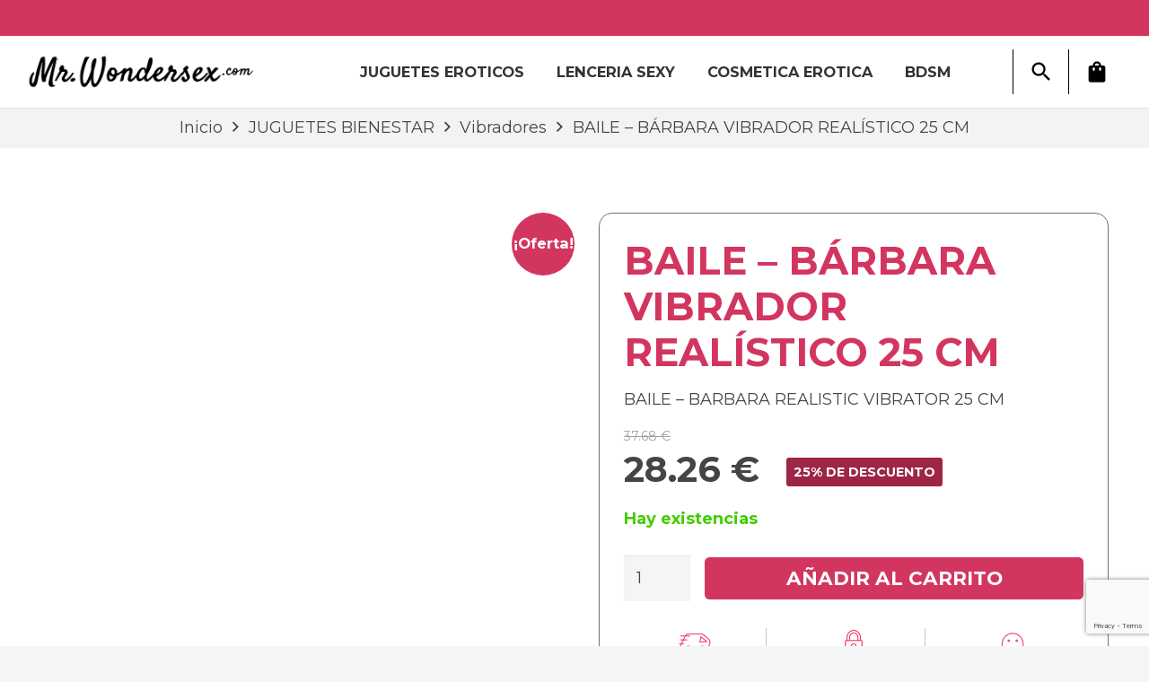

--- FILE ---
content_type: text/html; charset=UTF-8
request_url: https://mrwondersex.com/baile-barbara-vibrador-realistico-25-cm/
body_size: 37208
content:
<!DOCTYPE HTML>
<html lang="es" prefix="og: https://ogp.me/ns#">
<head>
	<meta charset="UTF-8">
	
<!-- Optimización para motores de búsqueda de Rank Math -  https://rankmath.com/ -->
<title>BAILE - BÁRBARA VIBRADOR REALÍSTICO 25 CM - · MrWondersex</title>
<meta name="description" content="BAILE - BARBARA REALISTIC VIBRATOR 25 CM"/>
<meta name="robots" content="follow, noindex"/>
<meta property="og:locale" content="es_ES" />
<meta property="og:type" content="product" />
<meta property="og:title" content="BAILE - BÁRBARA VIBRADOR REALÍSTICO 25 CM - · MrWondersex" />
<meta property="og:description" content="BAILE - BARBARA REALISTIC VIBRATOR 25 CM" />
<meta property="og:url" content="https://mrwondersex.com/baile-barbara-vibrador-realistico-25-cm/" />
<meta property="og:site_name" content="SexShop Online - Tu tienda Erótica · MrWondersex" />
<meta property="og:updated_time" content="2025-11-03T11:32:33+01:00" />
<meta property="og:image" content="https://mrwondersex.com/wp-content/uploads/dream/img/img_148848_48203f4a1b6584ab41dea02847e57a72_1.jpg" />
<meta property="og:image:secure_url" content="https://mrwondersex.com/wp-content/uploads/dream/img/img_148848_48203f4a1b6584ab41dea02847e57a72_1.jpg" />
<meta property="og:image:width" content="800" />
<meta property="og:image:height" content="800" />
<meta property="og:image:alt" content="BAILE &#8211; BÁRBARA VIBRADOR REALÍSTICO 25 CM" />
<meta property="og:image:type" content="image/jpeg" />
<meta property="product:price:amount" content="31.14" />
<meta property="product:price:currency" content="EUR" />
<meta property="product:availability" content="instock" />
<meta name="twitter:card" content="summary_large_image" />
<meta name="twitter:title" content="BAILE - BÁRBARA VIBRADOR REALÍSTICO 25 CM - · MrWondersex" />
<meta name="twitter:description" content="BAILE - BARBARA REALISTIC VIBRATOR 25 CM" />
<meta name="twitter:image" content="https://mrwondersex.com/wp-content/uploads/dream/img/img_148848_48203f4a1b6584ab41dea02847e57a72_1.jpg" />
<meta name="twitter:label1" content="Precio" />
<meta name="twitter:data1" content="31.14&nbsp;&euro;" />
<meta name="twitter:label2" content="Disponibilidad" />
<meta name="twitter:data2" content="Hay existencias" />
<script type="application/ld+json" class="rank-math-schema">{"@context":"https://schema.org","@graph":[{"@type":["AdultEntertainment","Organization"],"@id":"https://mrwondersex.com/#organization","name":"MrWonderSex","url":"https://mrwondersex.com","email":"info@mrwondersex.com","logo":{"@type":"ImageObject","@id":"https://mrwondersex.com/#logo","url":"https://mrwondersex.com/wp-content/uploads/2019/11/sex_shop_logo.png","contentUrl":"https://mrwondersex.com/wp-content/uploads/2019/11/sex_shop_logo.png","caption":"SexShop Online - Tu tienda Er\u00f3tica \u00b7 MrWondersex","inLanguage":"es","width":"600","height":"107"},"openingHours":["Monday,Tuesday,Wednesday,Thursday,Friday,Saturday,Sunday 09:00-17:00"],"image":{"@id":"https://mrwondersex.com/#logo"}},{"@type":"WebSite","@id":"https://mrwondersex.com/#website","url":"https://mrwondersex.com","name":"SexShop Online - Tu tienda Er\u00f3tica \u00b7 MrWondersex","publisher":{"@id":"https://mrwondersex.com/#organization"},"inLanguage":"es"},{"@type":"ImageObject","@id":"https://mrwondersex.com/wp-content/uploads/dream/img/img_148848_48203f4a1b6584ab41dea02847e57a72_1.jpg","url":"https://mrwondersex.com/wp-content/uploads/dream/img/img_148848_48203f4a1b6584ab41dea02847e57a72_1.jpg","width":"800","height":"800","inLanguage":"es"},{"@type":"BreadcrumbList","@id":"https://mrwondersex.com/baile-barbara-vibrador-realistico-25-cm/#breadcrumb","itemListElement":[{"@type":"ListItem","position":"1","item":{"@id":"https://mrwondersex.com","name":"inicio"}},{"@type":"ListItem","position":"2","item":{"@id":"https://mrwondersex.com/baile-barbara-vibrador-realistico-25-cm/","name":"BAILE &#8211; B\u00c1RBARA VIBRADOR REAL\u00cdSTICO 25 CM"}}]},{"@type":"ItemPage","@id":"https://mrwondersex.com/baile-barbara-vibrador-realistico-25-cm/#webpage","url":"https://mrwondersex.com/baile-barbara-vibrador-realistico-25-cm/","name":"BAILE - B\u00c1RBARA VIBRADOR REAL\u00cdSTICO 25 CM - \u00b7 MrWondersex","datePublished":"2025-01-02T10:53:47+01:00","dateModified":"2025-11-03T11:32:33+01:00","isPartOf":{"@id":"https://mrwondersex.com/#website"},"primaryImageOfPage":{"@id":"https://mrwondersex.com/wp-content/uploads/dream/img/img_148848_48203f4a1b6584ab41dea02847e57a72_1.jpg"},"inLanguage":"es","breadcrumb":{"@id":"https://mrwondersex.com/baile-barbara-vibrador-realistico-25-cm/#breadcrumb"}},{"@type":"Product","name":"BAILE - B\u00c1RBARA VIBRADOR REAL\u00cdSTICO 25 CM - \u00b7 MrWondersex","description":"BAILE - BARBARA REALISTIC VIBRATOR 25 CM","sku":"D-235802","category":"JUGUETES BIENESTAR","mainEntityOfPage":{"@id":"https://mrwondersex.com/baile-barbara-vibrador-realistico-25-cm/#webpage"},"gtin":"6959532325966","weight":{"@type":"QuantitativeValue","unitCode":"GRM","value":"273"},"height":{"@type":"QuantitativeValue","unitCode":"MMT","value":"70"},"width":{"@type":"QuantitativeValue","unitCode":"MMT","value":"70"},"depth":{"@type":"QuantitativeValue","unitCode":"MMT","value":"290"},"image":[{"@type":"ImageObject","url":"https://mrwondersex.com/wp-content/uploads/dream/img/img_148848_48203f4a1b6584ab41dea02847e57a72_1.jpg","height":"800","width":"800"},{"@type":"ImageObject","url":"https://mrwondersex.com/wp-content/uploads/dream/img/img_148841_fa5b721f869aef97333ec3037b12e80b_1.jpg","height":"800","width":"800"},{"@type":"ImageObject","url":"https://mrwondersex.com/wp-content/uploads/dream/img/img_148842_91d22e3b8b30458b9eac06b88e908944_1.jpg","height":"800","width":"800"},{"@type":"ImageObject","url":"https://mrwondersex.com/wp-content/uploads/dream/img/img_148847_98a0bb7f03339032eedb27b3cc7dc5f3_1.jpg","height":"800","width":"800"},{"@type":"ImageObject","url":"https://mrwondersex.com/wp-content/uploads/dream/img/img_148845_b27e3757629c92c534c10d38b16ebafa_1.jpg","height":"800","width":"800"}],"offers":{"@type":"Offer","price":"31.14","priceCurrency":"EUR","priceValidUntil":"2027-12-31","availability":"https://schema.org/InStock","itemCondition":"NewCondition","url":"https://mrwondersex.com/baile-barbara-vibrador-realistico-25-cm/","seller":{"@type":"Organization","@id":"https://mrwondersex.com/","name":"SexShop Online - Tu tienda Er\u00f3tica \u00b7 MrWondersex","url":"https://mrwondersex.com","logo":"https://mrwondersex.com/wp-content/uploads/2019/11/sex_shop_logo.png"},"priceSpecification":{"price":"31.14","priceCurrency":"EUR","valueAddedTaxIncluded":"false"}},"@id":"https://mrwondersex.com/baile-barbara-vibrador-realistico-25-cm/#richSnippet"}]}</script>
<!-- /Plugin Rank Math WordPress SEO -->

<link rel='dns-prefetch' href='//fonts.googleapis.com' />
<link rel="alternate" type="application/rss+xml" title="SexShop Online - Tu tienda Erótica · MrWondersex &raquo; Feed" href="https://mrwondersex.com/feed/" />
<link rel="alternate" type="application/rss+xml" title="SexShop Online - Tu tienda Erótica · MrWondersex &raquo; Feed de los comentarios" href="https://mrwondersex.com/comments/feed/" />
<link rel="alternate" title="oEmbed (JSON)" type="application/json+oembed" href="https://mrwondersex.com/wp-json/oembed/1.0/embed?url=https%3A%2F%2Fmrwondersex.com%2Fbaile-barbara-vibrador-realistico-25-cm%2F" />
<link rel="alternate" title="oEmbed (XML)" type="text/xml+oembed" href="https://mrwondersex.com/wp-json/oembed/1.0/embed?url=https%3A%2F%2Fmrwondersex.com%2Fbaile-barbara-vibrador-realistico-25-cm%2F&#038;format=xml" />
<meta name="viewport" content="width=device-width, initial-scale=1">
<meta name="SKYPE_TOOLBAR" content="SKYPE_TOOLBAR_PARSER_COMPATIBLE">
<meta name="theme-color" content="#f5f5f5">
<style id='wp-img-auto-sizes-contain-inline-css'>
img:is([sizes=auto i],[sizes^="auto," i]){contain-intrinsic-size:3000px 1500px}
/*# sourceURL=wp-img-auto-sizes-contain-inline-css */
</style>
<link rel='stylesheet' id='sbi_styles-css' href='https://mrwondersex.com/wp-content/plugins/instagram-feed/css/sbi-styles.min.css?ver=6.10.0' media='all' />
<style id='wp-emoji-styles-inline-css'>

	img.wp-smiley, img.emoji {
		display: inline !important;
		border: none !important;
		box-shadow: none !important;
		height: 1em !important;
		width: 1em !important;
		margin: 0 0.07em !important;
		vertical-align: -0.1em !important;
		background: none !important;
		padding: 0 !important;
	}
/*# sourceURL=wp-emoji-styles-inline-css */
</style>
<link data-minify="1" rel='stylesheet' id='cookie-law-info-css' href='https://mrwondersex.com/wp-content/cache/min/1/wp-content/plugins/cookie-law-info/legacy/public/css/cookie-law-info-public.css?ver=1768246689' media='all' />
<link data-minify="1" rel='stylesheet' id='cookie-law-info-gdpr-css' href='https://mrwondersex.com/wp-content/cache/min/1/wp-content/plugins/cookie-law-info/legacy/public/css/cookie-law-info-gdpr.css?ver=1768246689' media='all' />
<style id='woocommerce-inline-inline-css'>
.woocommerce form .form-row .required { visibility: visible; }
/*# sourceURL=woocommerce-inline-inline-css */
</style>
<link rel='stylesheet' id='woo-variation-swatches-css' href='https://mrwondersex.com/wp-content/plugins/woo-variation-swatches/assets/css/frontend.min.css?ver=1764931415' media='all' />
<style id='woo-variation-swatches-inline-css'>
:root {
--wvs-tick:url("data:image/svg+xml;utf8,%3Csvg filter='drop-shadow(0px 0px 2px rgb(0 0 0 / .8))' xmlns='http://www.w3.org/2000/svg'  viewBox='0 0 30 30'%3E%3Cpath fill='none' stroke='%23ffffff' stroke-linecap='round' stroke-linejoin='round' stroke-width='4' d='M4 16L11 23 27 7'/%3E%3C/svg%3E");

--wvs-cross:url("data:image/svg+xml;utf8,%3Csvg filter='drop-shadow(0px 0px 5px rgb(255 255 255 / .6))' xmlns='http://www.w3.org/2000/svg' width='72px' height='72px' viewBox='0 0 24 24'%3E%3Cpath fill='none' stroke='%23ff0000' stroke-linecap='round' stroke-width='0.6' d='M5 5L19 19M19 5L5 19'/%3E%3C/svg%3E");
--wvs-single-product-item-width:30px;
--wvs-single-product-item-height:30px;
--wvs-single-product-item-font-size:16px}
/*# sourceURL=woo-variation-swatches-inline-css */
</style>
<link data-minify="1" rel='stylesheet' id='yith-wcbr-css' href='https://mrwondersex.com/wp-content/cache/min/1/wp-content/plugins/yith-woocommerce-brands-add-on/assets/css/yith-wcbr.css?ver=1768246689' media='all' />
<link data-minify="1" rel='stylesheet' id='brands-styles-css' href='https://mrwondersex.com/wp-content/cache/min/1/wp-content/plugins/woocommerce/assets/css/brands.css?ver=1768246689' media='all' />
<link rel='stylesheet' id='us-fonts-css' href='https://fonts.googleapis.com/css?family=Montserrat%3A400%2C700&#038;display=swap&#038;ver=6.9' media='all' />
<link data-minify="1" rel='stylesheet' id='jquery-bxslider-style-css' href='https://mrwondersex.com/wp-content/cache/min/1/wp-content/plugins/wc-brand/assets/css/jquery.bxslider.css?ver=1768246689' media='all' />
<link rel='stylesheet' id='perfect-scrollbar-min-style-css' href='https://mrwondersex.com/wp-content/plugins/wc-brand/assets/css/perfect-scrollbar.min.css?ver=cfe616df72d92456e6c16b1979640935' media='all' />
<link data-minify="1" rel='stylesheet' id='jquery-ui-css-css' href='https://mrwondersex.com/wp-content/cache/min/1/wp-content/plugins/wc-brand/assets/css/jquery-ui.css?ver=1768246689' media='all' />
<link data-minify="1" rel='stylesheet' id='plugin-style-css' href='https://mrwondersex.com/wp-content/cache/min/1/wp-content/plugins/wc-brand/assets/css/custom.css?ver=1768246689' media='all' />
<link data-minify="1" rel='stylesheet' id='wc_stripe_express_checkout_style-css' href='https://mrwondersex.com/wp-content/cache/min/1/wp-content/plugins/woocommerce-gateway-stripe/build/express-checkout.css?ver=1768246689' media='all' />
<link rel='stylesheet' id='us-style-css' href='https://mrwondersex.com/wp-content/themes/Impreza/css/style.min.css?ver=8.18.3' media='all' />
<link rel='stylesheet' id='us-woocommerce-css' href='https://mrwondersex.com/wp-content/themes/Impreza/common/css/plugins/woocommerce.min.css?ver=8.18.3' media='all' />
<link data-minify="1" rel='stylesheet' id='theme-style-css' href='https://mrwondersex.com/wp-content/cache/min/1/wp-content/themes/Impreza-child/style.css?ver=1768246689' media='all' />
<style id='rocket-lazyload-inline-css'>
.rll-youtube-player{position:relative;padding-bottom:56.23%;height:0;overflow:hidden;max-width:100%;}.rll-youtube-player:focus-within{outline: 2px solid currentColor;outline-offset: 5px;}.rll-youtube-player iframe{position:absolute;top:0;left:0;width:100%;height:100%;z-index:100;background:0 0}.rll-youtube-player img{bottom:0;display:block;left:0;margin:auto;max-width:100%;width:100%;position:absolute;right:0;top:0;border:none;height:auto;-webkit-transition:.4s all;-moz-transition:.4s all;transition:.4s all}.rll-youtube-player img:hover{-webkit-filter:brightness(75%)}.rll-youtube-player .play{height:100%;width:100%;left:0;top:0;position:absolute;background:url(https://mrwondersex.com/wp-content/plugins/wp-rocket/assets/img/youtube.png) no-repeat center;background-color: transparent !important;cursor:pointer;border:none;}
/*# sourceURL=rocket-lazyload-inline-css */
</style>
<script src="https://mrwondersex.com/wp-includes/js/jquery/jquery.min.js?ver=3.7.1" id="jquery-core-js" data-rocket-defer defer></script>
<script id="cookie-law-info-js-extra">
var Cli_Data = {"nn_cookie_ids":[],"cookielist":[],"non_necessary_cookies":[],"ccpaEnabled":"","ccpaRegionBased":"","ccpaBarEnabled":"","strictlyEnabled":["necessary","obligatoire"],"ccpaType":"gdpr","js_blocking":"","custom_integration":"","triggerDomRefresh":"","secure_cookies":""};
var cli_cookiebar_settings = {"animate_speed_hide":"500","animate_speed_show":"500","background":"#FFF","border":"#b1a6a6c2","border_on":"","button_1_button_colour":"#61a229","button_1_button_hover":"#4e8221","button_1_link_colour":"#fff","button_1_as_button":"1","button_1_new_win":"","button_2_button_colour":"#333","button_2_button_hover":"#292929","button_2_link_colour":"#444","button_2_as_button":"","button_2_hidebar":"","button_3_button_colour":"#dedfe0","button_3_button_hover":"#b2b2b3","button_3_link_colour":"#333333","button_3_as_button":"1","button_3_new_win":"","button_4_button_colour":"#dedfe0","button_4_button_hover":"#b2b2b3","button_4_link_colour":"#333333","button_4_as_button":"1","button_7_button_colour":"#61a229","button_7_button_hover":"#4e8221","button_7_link_colour":"#fff","button_7_as_button":"1","button_7_new_win":"","font_family":"inherit","header_fix":"","notify_animate_hide":"1","notify_animate_show":"","notify_div_id":"#cookie-law-info-bar","notify_position_horizontal":"right","notify_position_vertical":"bottom","scroll_close":"","scroll_close_reload":"","accept_close_reload":"","reject_close_reload":"","showagain_tab":"","showagain_background":"#fff","showagain_border":"#000","showagain_div_id":"#cookie-law-info-again","showagain_x_position":"100px","text":"#333333","show_once_yn":"","show_once":"10000","logging_on":"","as_popup":"","popup_overlay":"1","bar_heading_text":"","cookie_bar_as":"banner","popup_showagain_position":"bottom-right","widget_position":"left"};
var log_object = {"ajax_url":"https://mrwondersex.com/wp-admin/admin-ajax.php"};
//# sourceURL=cookie-law-info-js-extra
</script>


<script id="wc-add-to-cart-js-extra">
var wc_add_to_cart_params = {"ajax_url":"/wp-admin/admin-ajax.php","wc_ajax_url":"/?wc-ajax=%%endpoint%%","i18n_view_cart":"Ver carrito","cart_url":"https://mrwondersex.com/cart/","is_cart":"","cart_redirect_after_add":"no"};
//# sourceURL=wc-add-to-cart-js-extra
</script>



<script id="wc-single-product-js-extra">
var wc_single_product_params = {"i18n_required_rating_text":"Por favor elige una puntuaci\u00f3n","i18n_rating_options":["1 de 5 estrellas","2 de 5 estrellas","3 de 5 estrellas","4 de 5 estrellas","5 de 5 estrellas"],"i18n_product_gallery_trigger_text":"Ver galer\u00eda de im\u00e1genes a pantalla completa","review_rating_required":"yes","flexslider":{"rtl":false,"animation":"slide","smoothHeight":true,"directionNav":false,"controlNav":"thumbnails","slideshow":false,"animationSpeed":500,"animationLoop":false,"allowOneSlide":false},"zoom_enabled":"1","zoom_options":[],"photoswipe_enabled":"","photoswipe_options":{"shareEl":false,"closeOnScroll":false,"history":false,"hideAnimationDuration":0,"showAnimationDuration":0},"flexslider_enabled":"1"};
//# sourceURL=wc-single-product-js-extra
</script>


<script id="woocommerce-js-extra">
var woocommerce_params = {"ajax_url":"/wp-admin/admin-ajax.php","wc_ajax_url":"/?wc-ajax=%%endpoint%%","i18n_password_show":"Mostrar contrase\u00f1a","i18n_password_hide":"Ocultar contrase\u00f1a"};
//# sourceURL=woocommerce-js-extra
</script>

<link rel="https://api.w.org/" href="https://mrwondersex.com/wp-json/" /><link rel="alternate" title="JSON" type="application/json" href="https://mrwondersex.com/wp-json/wp/v2/product/43961" />		
			<noscript><style>.woocommerce-product-gallery{ opacity: 1 !important; }</style></noscript>
	<meta name="generator" content="Powered by WPBakery Page Builder - drag and drop page builder for WordPress."/>
<link rel="icon" href="https://mrwondersex.com/wp-content/uploads/2025/01/cropped-favicon-256x256-1-32x32.png" sizes="32x32" />
<link rel="icon" href="https://mrwondersex.com/wp-content/uploads/2025/01/cropped-favicon-256x256-1-192x192.png" sizes="192x192" />
<link rel="apple-touch-icon" href="https://mrwondersex.com/wp-content/uploads/2025/01/cropped-favicon-256x256-1-180x180.png" />
<meta name="msapplication-TileImage" content="https://mrwondersex.com/wp-content/uploads/2025/01/cropped-favicon-256x256-1-270x270.png" />
<noscript><style> .wpb_animate_when_almost_visible { opacity: 1; }</style></noscript><noscript><style id="rocket-lazyload-nojs-css">.rll-youtube-player, [data-lazy-src]{display:none !important;}</style></noscript>		<style id="us-icon-fonts">@font-face{font-display:block;font-style:normal;font-family:"fontawesome";font-weight:900;src:url("https://mrwondersex.com/wp-content/themes/Impreza/fonts/fa-solid-900.woff2?ver=8.18.3") format("woff2"),url("https://mrwondersex.com/wp-content/themes/Impreza/fonts/fa-solid-900.woff?ver=8.18.3") format("woff")}.fas{font-family:"fontawesome";font-weight:900}@font-face{font-display:block;font-style:normal;font-family:"fontawesome";font-weight:400;src:url("https://mrwondersex.com/wp-content/themes/Impreza/fonts/fa-regular-400.woff2?ver=8.18.3") format("woff2"),url("https://mrwondersex.com/wp-content/themes/Impreza/fonts/fa-regular-400.woff?ver=8.18.3") format("woff")}.far{font-family:"fontawesome";font-weight:400}@font-face{font-display:block;font-style:normal;font-family:"fontawesome";font-weight:300;src:url("https://mrwondersex.com/wp-content/themes/Impreza/fonts/fa-light-300.woff2?ver=8.18.3") format("woff2"),url("https://mrwondersex.com/wp-content/themes/Impreza/fonts/fa-light-300.woff?ver=8.18.3") format("woff")}.fal{font-family:"fontawesome";font-weight:300}@font-face{font-display:block;font-style:normal;font-family:"Font Awesome 5 Duotone";font-weight:900;src:url("https://mrwondersex.com/wp-content/themes/Impreza/fonts/fa-duotone-900.woff2?ver=8.18.3") format("woff2"),url("https://mrwondersex.com/wp-content/themes/Impreza/fonts/fa-duotone-900.woff?ver=8.18.3") format("woff")}.fad{font-family:"Font Awesome 5 Duotone";font-weight:900}.fad{position:relative}.fad:before{position:absolute}.fad:after{opacity:0.4}@font-face{font-display:block;font-style:normal;font-family:"Font Awesome 5 Brands";font-weight:400;src:url("https://mrwondersex.com/wp-content/themes/Impreza/fonts/fa-brands-400.woff2?ver=8.18.3") format("woff2"),url("https://mrwondersex.com/wp-content/themes/Impreza/fonts/fa-brands-400.woff?ver=8.18.3") format("woff")}.fab{font-family:"Font Awesome 5 Brands";font-weight:400}@font-face{font-display:block;font-style:normal;font-family:"Material Icons";font-weight:400;src:url("https://mrwondersex.com/wp-content/themes/Impreza/fonts/material-icons.woff2?ver=8.18.3") format("woff2"),url("https://mrwondersex.com/wp-content/themes/Impreza/fonts/material-icons.woff?ver=8.18.3") format("woff")}.material-icons{font-family:"Material Icons";font-weight:400}</style>
				<style id="us-theme-options-css">:root{--color-header-middle-bg:#fff;--color-header-middle-bg-grad:#fff;--color-header-middle-text:#333;--color-header-middle-text-hover:#D2365F;--color-header-transparent-bg:transparent;--color-header-transparent-bg-grad:transparent;--color-header-transparent-text:#fff;--color-header-transparent-text-hover:#fff;--color-chrome-toolbar:#f5f5f5;--color-chrome-toolbar-grad:#f5f5f5;--color-header-top-bg:#f5f5f5;--color-header-top-bg-grad:linear-gradient(0deg,#f5f5f5,#fff);--color-header-top-text:#333;--color-header-top-text-hover:#D2365F;--color-header-top-transparent-bg:rgba(0,0,0,0.2);--color-header-top-transparent-bg-grad:rgba(0,0,0,0.2);--color-header-top-transparent-text:rgba(255,255,255,0.66);--color-header-top-transparent-text-hover:#fff;--color-content-bg:#fff;--color-content-bg-grad:#fff;--color-content-bg-alt:#f5f5f5;--color-content-bg-alt-grad:#f5f5f5;--color-content-border:#e8e8e8;--color-content-heading:#000000;--color-content-heading-grad:#000000;--color-content-text:#454545;--color-content-link:#D2365F;--color-content-link-hover:#D2365F;--color-content-primary:#D2365F;--color-content-primary-grad:#D2365F;--color-content-secondary:#D2365F;--color-content-secondary-grad:#D2365F;--color-content-faded:#999;--color-content-overlay:rgba(0,0,0,0.75);--color-content-overlay-grad:rgba(0,0,0,0.75);--color-alt-content-bg:#f5f5f5;--color-alt-content-bg-grad:#f5f5f5;--color-alt-content-bg-alt:#fff;--color-alt-content-bg-alt-grad:#fff;--color-alt-content-border:#ddd;--color-alt-content-heading:#000000;--color-alt-content-heading-grad:#000000;--color-alt-content-text:#454545;--color-alt-content-link:#D2365F;--color-alt-content-link-hover:#D2365F;--color-alt-content-primary:#D2365F;--color-alt-content-primary-grad:#D2365F;--color-alt-content-secondary:#D2365F;--color-alt-content-secondary-grad:#D2365F;--color-alt-content-faded:#999;--color-alt-content-overlay:#D2365F;--color-alt-content-overlay-grad:#D2365F;--color-footer-bg:#222;--color-footer-bg-grad:#222;--color-footer-bg-alt:#1a1a1a;--color-footer-bg-alt-grad:#1a1a1a;--color-footer-border:#333;--color-footer-heading:#ccc;--color-footer-heading-grad:#ccc;--color-footer-text:#999;--color-footer-link:#ccc;--color-footer-link-hover:#D2365F;--color-subfooter-bg:#1a1a1a;--color-subfooter-bg-grad:#1a1a1a;--color-subfooter-bg-alt:#222;--color-subfooter-bg-alt-grad:#222;--color-subfooter-border:#282828;--color-subfooter-heading:#ccc;--color-subfooter-heading-grad:#ccc;--color-subfooter-text:#bbb;--color-subfooter-link:#fff;--color-subfooter-link-hover:#D2365F;--color-content-primary-faded:rgba(210,54,95,0.15);--box-shadow:0 5px 15px rgba(0,0,0,.15);--box-shadow-up:0 -5px 15px rgba(0,0,0,.15);--site-canvas-width:1300px;--site-content-width:1570px;--text-block-margin-bottom:0rem;--inputs-font-size:1rem;--inputs-height:2.8rem;--inputs-padding:0.8rem;--inputs-border-width:0px;--inputs-text-color:var(--color-content-text)}:root{--font-family:Montserrat,sans-serif;--font-size:18px;--line-height:28px;--font-weight:400;--bold-font-weight:700;--h1-font-family:Montserrat,sans-serif;--h1-font-size:max( 4rem,4vw );--h1-line-height:1.20;--h1-font-weight:400;--h1-bold-font-weight:700;--h1-text-transform:none;--h1-font-style:normal;--h1-letter-spacing:0;--h1-margin-bottom:0.6em;--h2-font-family:var(--h1-font-family);--h2-font-size:max( 2.3rem,2.3vw );--h2-line-height:1.20;--h2-font-weight:var(--h1-font-weight);--h2-bold-font-weight:var(--h1-bold-font-weight);--h2-text-transform:var(--h1-text-transform);--h2-font-style:var(--h1-font-style);--h2-letter-spacing:0;--h2-margin-bottom:0.6em;--h3-font-family:var(--h1-font-family);--h3-font-size:max( 1.7rem,1.7vw );--h3-line-height:1.2;--h3-font-weight:var(--h1-font-weight);--h3-bold-font-weight:var(--h1-bold-font-weight);--h3-text-transform:var(--h1-text-transform);--h3-font-style:var(--h1-font-style);--h3-letter-spacing:0;--h3-margin-bottom:0.6em;--h4-font-family:var(--h1-font-family);--h4-font-size:max( 1.5rem,1.5vw );--h4-line-height:1.2;--h4-font-weight:var(--h1-font-weight);--h4-bold-font-weight:var(--h1-bold-font-weight);--h4-text-transform:var(--h1-text-transform);--h4-font-style:var(--h1-font-style);--h4-letter-spacing:0;--h4-margin-bottom:0.6em;--h5-font-family:var(--h1-font-family);--h5-font-size:max( 1.3rem,1.3vw );--h5-line-height:1.2;--h5-font-weight:var(--h1-font-weight);--h5-bold-font-weight:var(--h1-bold-font-weight);--h5-text-transform:var(--h1-text-transform);--h5-font-style:var(--h1-font-style);--h5-letter-spacing:0;--h5-margin-bottom:0.6em;--h6-font-family:var(--h1-font-family);--h6-font-size:max( 1.2rem,1.2vw );--h6-line-height:1.2;--h6-font-weight:var(--h1-font-weight);--h6-bold-font-weight:var(--h1-bold-font-weight);--h6-text-transform:var(--h1-text-transform);--h6-font-style:var(--h1-font-style);--h6-letter-spacing:0;--h6-margin-bottom:0.6em}@media (max-width:600px){:root{--font-size:16px}}h1{font-family:var(--h1-font-family,inherit);font-weight:var(--h1-font-weight,inherit);font-size:var(--h1-font-size,inherit);font-style:var(--h1-font-style,inherit);line-height:var(--h1-line-height,1.4);letter-spacing:var(--h1-letter-spacing,inherit);text-transform:var(--h1-text-transform,inherit);margin-bottom:var(--h1-margin-bottom,1.5rem)}h1>strong{font-weight:var(--h1-bold-font-weight,bold)}h2{font-family:var(--h2-font-family,inherit);font-weight:var(--h2-font-weight,inherit);font-size:var(--h2-font-size,inherit);font-style:var(--h2-font-style,inherit);line-height:var(--h2-line-height,1.4);letter-spacing:var(--h2-letter-spacing,inherit);text-transform:var(--h2-text-transform,inherit);margin-bottom:var(--h2-margin-bottom,1.5rem)}h2>strong{font-weight:var(--h2-bold-font-weight,bold)}h3{font-family:var(--h3-font-family,inherit);font-weight:var(--h3-font-weight,inherit);font-size:var(--h3-font-size,inherit);font-style:var(--h3-font-style,inherit);line-height:var(--h3-line-height,1.4);letter-spacing:var(--h3-letter-spacing,inherit);text-transform:var(--h3-text-transform,inherit);margin-bottom:var(--h3-margin-bottom,1.5rem)}h3>strong{font-weight:var(--h3-bold-font-weight,bold)}h4{font-family:var(--h4-font-family,inherit);font-weight:var(--h4-font-weight,inherit);font-size:var(--h4-font-size,inherit);font-style:var(--h4-font-style,inherit);line-height:var(--h4-line-height,1.4);letter-spacing:var(--h4-letter-spacing,inherit);text-transform:var(--h4-text-transform,inherit);margin-bottom:var(--h4-margin-bottom,1.5rem)}h4>strong{font-weight:var(--h4-bold-font-weight,bold)}h5{font-family:var(--h5-font-family,inherit);font-weight:var(--h5-font-weight,inherit);font-size:var(--h5-font-size,inherit);font-style:var(--h5-font-style,inherit);line-height:var(--h5-line-height,1.4);letter-spacing:var(--h5-letter-spacing,inherit);text-transform:var(--h5-text-transform,inherit);margin-bottom:var(--h5-margin-bottom,1.5rem)}h5>strong{font-weight:var(--h5-bold-font-weight,bold)}h6{font-family:var(--h6-font-family,inherit);font-weight:var(--h6-font-weight,inherit);font-size:var(--h6-font-size,inherit);font-style:var(--h6-font-style,inherit);line-height:var(--h6-line-height,1.4);letter-spacing:var(--h6-letter-spacing,inherit);text-transform:var(--h6-text-transform,inherit);margin-bottom:var(--h6-margin-bottom,1.5rem)}h6>strong{font-weight:var(--h6-bold-font-weight,bold)}body{background:var(--color-content-bg-alt)}@media (max-width:1660px){.l-main .aligncenter{max-width:calc(100vw - 5rem)}}@media (min-width:1381px){body.usb_preview .hide_on_default{opacity:0.25!important}.vc_hidden-lg,body:not(.usb_preview) .hide_on_default{display:none!important}.default_align_left{text-align:left;justify-content:flex-start}.default_align_right{text-align:right;justify-content:flex-end}.default_align_center{text-align:center;justify-content:center}.default_align_justify{justify-content:space-between}.w-hwrapper>.default_align_justify,.default_align_justify>.w-btn{width:100%}}@media (min-width:1025px) and (max-width:1380px){body.usb_preview .hide_on_laptops{opacity:0.25!important}.vc_hidden-md,body:not(.usb_preview) .hide_on_laptops{display:none!important}.laptops_align_left{text-align:left;justify-content:flex-start}.laptops_align_right{text-align:right;justify-content:flex-end}.laptops_align_center{text-align:center;justify-content:center}.laptops_align_justify{justify-content:space-between}.w-hwrapper>.laptops_align_justify,.laptops_align_justify>.w-btn{width:100%}.g-cols.via_grid[style*="--laptops-gap"]{grid-gap:var(--laptops-gap,3rem)}}@media (min-width:601px) and (max-width:1024px){body.usb_preview .hide_on_tablets{opacity:0.25!important}.vc_hidden-sm,body:not(.usb_preview) .hide_on_tablets{display:none!important}.tablets_align_left{text-align:left;justify-content:flex-start}.tablets_align_right{text-align:right;justify-content:flex-end}.tablets_align_center{text-align:center;justify-content:center}.tablets_align_justify{justify-content:space-between}.w-hwrapper>.tablets_align_justify,.tablets_align_justify>.w-btn{width:100%}.g-cols.via_grid[style*="--tablets-gap"]{grid-gap:var(--tablets-gap,3rem)}}@media (max-width:600px){body.usb_preview .hide_on_mobiles{opacity:0.25!important}.vc_hidden-xs,body:not(.usb_preview) .hide_on_mobiles{display:none!important}.mobiles_align_left{text-align:left;justify-content:flex-start}.mobiles_align_right{text-align:right;justify-content:flex-end}.mobiles_align_center{text-align:center;justify-content:center}.mobiles_align_justify{justify-content:space-between}.w-hwrapper>.mobiles_align_justify,.mobiles_align_justify>.w-btn{width:100%}.w-hwrapper.stack_on_mobiles{display:block}.w-hwrapper.stack_on_mobiles>*{display:block;margin:0 0 var(--hwrapper-gap,1.2rem)}.w-hwrapper.stack_on_mobiles>:last-child{margin-bottom:0}.g-cols.via_grid[style*="--mobiles-gap"]{grid-gap:var(--mobiles-gap,1.5rem)}}@media (max-width:600px){.g-cols.type_default>div[class*="vc_col-xs-"]{margin-top:1rem;margin-bottom:1rem}.g-cols>div:not([class*="vc_col-xs-"]){width:100%;margin:0 0 1.5rem}.g-cols.reversed>div:last-of-type{order:-1}.g-cols.type_boxes>div,.g-cols.reversed>div:first-child,.g-cols:not(.reversed)>div:last-child,.g-cols>div.has_bg_color{margin-bottom:0}.vc_col-xs-1{width:8.3333%}.vc_col-xs-2{width:16.6666%}.vc_col-xs-1\/5{width:20%}.vc_col-xs-3{width:25%}.vc_col-xs-4{width:33.3333%}.vc_col-xs-2\/5{width:40%}.vc_col-xs-5{width:41.6666%}.vc_col-xs-6{width:50%}.vc_col-xs-7{width:58.3333%}.vc_col-xs-3\/5{width:60%}.vc_col-xs-8{width:66.6666%}.vc_col-xs-9{width:75%}.vc_col-xs-4\/5{width:80%}.vc_col-xs-10{width:83.3333%}.vc_col-xs-11{width:91.6666%}.vc_col-xs-12{width:100%}.vc_col-xs-offset-0{margin-left:0}.vc_col-xs-offset-1{margin-left:8.3333%}.vc_col-xs-offset-2{margin-left:16.6666%}.vc_col-xs-offset-1\/5{margin-left:20%}.vc_col-xs-offset-3{margin-left:25%}.vc_col-xs-offset-4{margin-left:33.3333%}.vc_col-xs-offset-2\/5{margin-left:40%}.vc_col-xs-offset-5{margin-left:41.6666%}.vc_col-xs-offset-6{margin-left:50%}.vc_col-xs-offset-7{margin-left:58.3333%}.vc_col-xs-offset-3\/5{margin-left:60%}.vc_col-xs-offset-8{margin-left:66.6666%}.vc_col-xs-offset-9{margin-left:75%}.vc_col-xs-offset-4\/5{margin-left:80%}.vc_col-xs-offset-10{margin-left:83.3333%}.vc_col-xs-offset-11{margin-left:91.6666%}.vc_col-xs-offset-12{margin-left:100%}}@media (min-width:601px){.vc_col-sm-1{width:8.3333%}.vc_col-sm-2{width:16.6666%}.vc_col-sm-1\/5{width:20%}.vc_col-sm-3{width:25%}.vc_col-sm-4{width:33.3333%}.vc_col-sm-2\/5{width:40%}.vc_col-sm-5{width:41.6666%}.vc_col-sm-6{width:50%}.vc_col-sm-7{width:58.3333%}.vc_col-sm-3\/5{width:60%}.vc_col-sm-8{width:66.6666%}.vc_col-sm-9{width:75%}.vc_col-sm-4\/5{width:80%}.vc_col-sm-10{width:83.3333%}.vc_col-sm-11{width:91.6666%}.vc_col-sm-12{width:100%}.vc_col-sm-offset-0{margin-left:0}.vc_col-sm-offset-1{margin-left:8.3333%}.vc_col-sm-offset-2{margin-left:16.6666%}.vc_col-sm-offset-1\/5{margin-left:20%}.vc_col-sm-offset-3{margin-left:25%}.vc_col-sm-offset-4{margin-left:33.3333%}.vc_col-sm-offset-2\/5{margin-left:40%}.vc_col-sm-offset-5{margin-left:41.6666%}.vc_col-sm-offset-6{margin-left:50%}.vc_col-sm-offset-7{margin-left:58.3333%}.vc_col-sm-offset-3\/5{margin-left:60%}.vc_col-sm-offset-8{margin-left:66.6666%}.vc_col-sm-offset-9{margin-left:75%}.vc_col-sm-offset-4\/5{margin-left:80%}.vc_col-sm-offset-10{margin-left:83.3333%}.vc_col-sm-offset-11{margin-left:91.6666%}.vc_col-sm-offset-12{margin-left:100%}}@media (min-width:1025px){.vc_col-md-1{width:8.3333%}.vc_col-md-2{width:16.6666%}.vc_col-md-1\/5{width:20%}.vc_col-md-3{width:25%}.vc_col-md-4{width:33.3333%}.vc_col-md-2\/5{width:40%}.vc_col-md-5{width:41.6666%}.vc_col-md-6{width:50%}.vc_col-md-7{width:58.3333%}.vc_col-md-3\/5{width:60%}.vc_col-md-8{width:66.6666%}.vc_col-md-9{width:75%}.vc_col-md-4\/5{width:80%}.vc_col-md-10{width:83.3333%}.vc_col-md-11{width:91.6666%}.vc_col-md-12{width:100%}.vc_col-md-offset-0{margin-left:0}.vc_col-md-offset-1{margin-left:8.3333%}.vc_col-md-offset-2{margin-left:16.6666%}.vc_col-md-offset-1\/5{margin-left:20%}.vc_col-md-offset-3{margin-left:25%}.vc_col-md-offset-4{margin-left:33.3333%}.vc_col-md-offset-2\/5{margin-left:40%}.vc_col-md-offset-5{margin-left:41.6666%}.vc_col-md-offset-6{margin-left:50%}.vc_col-md-offset-7{margin-left:58.3333%}.vc_col-md-offset-3\/5{margin-left:60%}.vc_col-md-offset-8{margin-left:66.6666%}.vc_col-md-offset-9{margin-left:75%}.vc_col-md-offset-4\/5{margin-left:80%}.vc_col-md-offset-10{margin-left:83.3333%}.vc_col-md-offset-11{margin-left:91.6666%}.vc_col-md-offset-12{margin-left:100%}}@media (min-width:1381px){.vc_col-lg-1{width:8.3333%}.vc_col-lg-2{width:16.6666%}.vc_col-lg-1\/5{width:20%}.vc_col-lg-3{width:25%}.vc_col-lg-4{width:33.3333%}.vc_col-lg-2\/5{width:40%}.vc_col-lg-5{width:41.6666%}.vc_col-lg-6{width:50%}.vc_col-lg-7{width:58.3333%}.vc_col-lg-3\/5{width:60%}.vc_col-lg-8{width:66.6666%}.vc_col-lg-9{width:75%}.vc_col-lg-4\/5{width:80%}.vc_col-lg-10{width:83.3333%}.vc_col-lg-11{width:91.6666%}.vc_col-lg-12{width:100%}.vc_col-lg-offset-0{margin-left:0}.vc_col-lg-offset-1{margin-left:8.3333%}.vc_col-lg-offset-2{margin-left:16.6666%}.vc_col-lg-offset-1\/5{margin-left:20%}.vc_col-lg-offset-3{margin-left:25%}.vc_col-lg-offset-4{margin-left:33.3333%}.vc_col-lg-offset-2\/5{margin-left:40%}.vc_col-lg-offset-5{margin-left:41.6666%}.vc_col-lg-offset-6{margin-left:50%}.vc_col-lg-offset-7{margin-left:58.3333%}.vc_col-lg-offset-3\/5{margin-left:60%}.vc_col-lg-offset-8{margin-left:66.6666%}.vc_col-lg-offset-9{margin-left:75%}.vc_col-lg-offset-4\/5{margin-left:80%}.vc_col-lg-offset-10{margin-left:83.3333%}.vc_col-lg-offset-11{margin-left:91.6666%}.vc_col-lg-offset-12{margin-left:100%}}@media (min-width:601px) and (max-width:1024px){.g-cols.via_flex.type_default>div[class*="vc_col-md-"],.g-cols.via_flex.type_default>div[class*="vc_col-lg-"]{margin-top:1rem;margin-bottom:1rem}}@media (min-width:1025px) and (max-width:1380px){.g-cols.via_flex.type_default>div[class*="vc_col-lg-"]{margin-top:1rem;margin-bottom:1rem}}@media (max-width:599px){.l-canvas{overflow:hidden}.g-cols.stacking_default.reversed>div:last-of-type{order:-1}.g-cols.stacking_default.via_flex>div:not([class*="vc_col-xs"]){width:100%;margin:0 0 1.5rem}.g-cols.stacking_default.via_grid.mobiles-cols_1{grid-template-columns:100%}.g-cols.stacking_default.via_flex.type_boxes>div,.g-cols.stacking_default.via_flex.reversed>div:first-child,.g-cols.stacking_default.via_flex:not(.reversed)>div:last-child,.g-cols.stacking_default.via_flex>div.has_bg_color{margin-bottom:0}.g-cols.stacking_default.via_flex.type_default>.wpb_column.stretched{margin-left:-1rem;margin-right:-1rem}.g-cols.stacking_default.via_grid.mobiles-cols_1>.wpb_column.stretched,.g-cols.stacking_default.via_flex.type_boxes>.wpb_column.stretched{margin-left:-2.5rem;margin-right:-2.5rem;width:auto}.vc_column-inner.type_sticky>.wpb_wrapper,.vc_column_container.type_sticky>.vc_column-inner{top:0!important}}@media (min-width:600px){body:not(.rtl) .l-section.for_sidebar.at_left>div>.l-sidebar,.rtl .l-section.for_sidebar.at_right>div>.l-sidebar{order:-1}.vc_column_container.type_sticky>.vc_column-inner,.vc_column-inner.type_sticky>.wpb_wrapper{position:-webkit-sticky;position:sticky}.l-section.type_sticky{position:-webkit-sticky;position:sticky;top:0;z-index:11;transform:translateZ(0); transition:top 0.3s cubic-bezier(.78,.13,.15,.86) 0.1s}.header_hor .l-header.post_fixed.sticky_auto_hide{z-index:12}.admin-bar .l-section.type_sticky{top:32px}.l-section.type_sticky>.l-section-h{transition:padding-top 0.3s}.header_hor .l-header.pos_fixed:not(.down)~.l-main .l-section.type_sticky:not(:first-of-type){top:var(--header-sticky-height)}.admin-bar.header_hor .l-header.pos_fixed:not(.down)~.l-main .l-section.type_sticky:not(:first-of-type){top:calc( var(--header-sticky-height) + 32px )}.header_hor .l-header.pos_fixed.sticky:not(.down)~.l-main .l-section.type_sticky:first-of-type>.l-section-h{padding-top:var(--header-sticky-height)}.header_hor.headerinpos_bottom .l-header.pos_fixed.sticky:not(.down)~.l-main .l-section.type_sticky:first-of-type>.l-section-h{padding-bottom:var(--header-sticky-height)!important}}@media screen and (min-width:1660px){.g-cols.via_flex.type_default>.wpb_column.stretched:first-of-type{margin-left:calc( var(--site-content-width) / 2 + 0px / 2 + 1.5rem - 50vw)}.g-cols.via_flex.type_default>.wpb_column.stretched:last-of-type{margin-right:calc( var(--site-content-width) / 2 + 0px / 2 + 1.5rem - 50vw)}.l-main .alignfull, .w-separator.width_screen,.g-cols.via_grid>.wpb_column.stretched:first-of-type,.g-cols.via_flex.type_boxes>.wpb_column.stretched:first-of-type{margin-left:calc( var(--site-content-width) / 2 + 0px / 2 - 50vw )}.l-main .alignfull, .w-separator.width_screen,.g-cols.via_grid>.wpb_column.stretched:last-of-type,.g-cols.via_flex.type_boxes>.wpb_column.stretched:last-of-type{margin-right:calc( var(--site-content-width) / 2 + 0px / 2 - 50vw )}}@media (max-width:600px){.w-form-row.for_submit[style*=btn-size-mobiles] .w-btn{font-size:var(--btn-size-mobiles)!important}}a,button,input[type=submit],.ui-slider-handle{outline:none!important}.w-header-show{background:rgba(0,0,0,0.3)}.no-touch .w-header-show:hover{background:var(--color-content-primary-grad)}button[type=submit]:not(.w-btn),input[type=submit]:not(.w-btn),.us-nav-style_1>*,.navstyle_1>.owl-nav button,.us-btn-style_1{font-size:1.2rem;line-height:1.2!important;font-weight:700;font-style:normal;text-transform:uppercase;letter-spacing:0em;border-radius:0.25em;padding:0.5em 1.1em;background:#0F5E63;border-color:transparent;color:#ffffff!important}button[type=submit]:not(.w-btn):before,input[type=submit]:not(.w-btn),.us-nav-style_1>*:before,.navstyle_1>.owl-nav button:before,.us-btn-style_1:before{border-width:0px}.no-touch button[type=submit]:not(.w-btn):hover,.no-touch input[type=submit]:not(.w-btn):hover,.us-nav-style_1>span.current,.no-touch .us-nav-style_1>a:hover,.no-touch .navstyle_1>.owl-nav button:hover,.no-touch .us-btn-style_1:hover{background:#073a3d;border-color:transparent;color:#ffffff!important}.us-nav-style_1>*{min-width:calc(1.2em + 2 * 0.5em)}.woocommerce .button.alt,.woocommerce .button.checkout,.woocommerce .button.add_to_cart_button,.us-nav-style_3>*,.navstyle_3>.owl-nav button,.us-btn-style_3{font-size:1.20rem;line-height:1.20!important;font-weight:700;font-style:normal;text-transform:uppercase;letter-spacing:0em;border-radius:0.25em;padding:0.5em 1.1em;background:#D2365F;border-color:transparent;color:#ffffff!important}.woocommerce .button.alt:before,.woocommerce .button.checkout:before,.woocommerce .button.add_to_cart_button:before,.us-nav-style_3>*:before,.navstyle_3>.owl-nav button:before,.us-btn-style_3:before{border-width:0px}.no-touch .woocommerce .button.alt:hover,.no-touch .woocommerce .button.checkout:hover,.no-touch .woocommerce .button.add_to_cart_button:hover,.us-nav-style_3>span.current,.no-touch .us-nav-style_3>a:hover,.no-touch .navstyle_3>.owl-nav button:hover,.no-touch .us-btn-style_3:hover{background:#a6173d;border-color:transparent;color:#ffffff!important}.us-nav-style_3>*{min-width:calc(1.20em + 2 * 0.5em)}.woocommerce .button,.woocommerce .actions .button,.us-nav-style_4>*,.navstyle_4>.owl-nav button,.us-btn-style_4{font-size:1.20rem;line-height:1.20!important;font-weight:700;font-style:normal;text-transform:uppercase;letter-spacing:0em;border-radius:0.25em;padding:0.5em 1.1em;background:#ffffff;border-color:#D2365F;color:#D2365F!important}.woocommerce .button:before,.woocommerce .actions .button:before,.us-nav-style_4>*:before,.navstyle_4>.owl-nav button:before,.us-btn-style_4:before{border-width:4px}.no-touch .woocommerce .button:hover,.no-touch .woocommerce .actions .button:hover,.us-nav-style_4>span.current,.no-touch .us-nav-style_4>a:hover,.no-touch .navstyle_4>.owl-nav button:hover,.no-touch .us-btn-style_4:hover{background:#a6173d;border-color:transparent;color:#ffffff!important}.us-nav-style_4>*{min-width:calc(1.20em + 2 * 0.5em)}.w-filter.state_desktop.style_drop_default .w-filter-item-title,.select2-selection,select,textarea,input:not([type=submit]){font-weight:400;letter-spacing:0em;border-radius:;background:var(--color-content-bg-alt);border-color:var(--color-content-border);color:var(--color-content-text);box-shadow:0px 1px 0px 0px rgba(0,0,0,0.08) inset}.w-filter.state_desktop.style_drop_default .w-filter-item-title:focus,.select2-container--open .select2-selection,select:focus,textarea:focus,input:not([type=submit]):focus{box-shadow:0px 0px 0px 2px var(--color-content-primary)}.w-form-row.move_label .w-form-row-label{font-size:1rem;top:calc(2.8rem/2 + 0px - 0.7em);margin:0 0.8rem;background-color:var(--color-content-bg-alt);color:var(--color-content-text)}.w-form-row.with_icon.move_label .w-form-row-label{margin-left:calc(1.6em + 0.8rem)}.color_alternate input:not([type=submit]),.color_alternate textarea,.color_alternate select,.color_alternate .move_label .w-form-row-label{background:var(--color-alt-content-bg-alt-grad)}.color_footer-top input:not([type=submit]),.color_footer-top textarea,.color_footer-top select,.color_footer-top .w-form-row.move_label .w-form-row-label{background:var(--color-subfooter-bg-alt-grad)}.color_footer-bottom input:not([type=submit]),.color_footer-bottom textarea,.color_footer-bottom select,.color_footer-bottom .w-form-row.move_label .w-form-row-label{background:var(--color-footer-bg-alt-grad)}.color_alternate input:not([type=submit]),.color_alternate textarea,.color_alternate select{border-color:var(--color-alt-content-border)}.color_footer-top input:not([type=submit]),.color_footer-top textarea,.color_footer-top select{border-color:var(--color-subfooter-border)}.color_footer-bottom input:not([type=submit]),.color_footer-bottom textarea,.color_footer-bottom select{border-color:var(--color-footer-border)}.color_alternate input:not([type=submit]),.color_alternate textarea,.color_alternate select,.color_alternate .w-form-row-field>i,.color_alternate .w-form-row-field:after,.color_alternate .widget_search form:after,.color_footer-top input:not([type=submit]),.color_footer-top textarea,.color_footer-top select,.color_footer-top .w-form-row-field>i,.color_footer-top .w-form-row-field:after,.color_footer-top .widget_search form:after,.color_footer-bottom input:not([type=submit]),.color_footer-bottom textarea,.color_footer-bottom select,.color_footer-bottom .w-form-row-field>i,.color_footer-bottom .w-form-row-field:after,.color_footer-bottom .widget_search form:after{color:inherit}.leaflet-default-icon-path{background-image:url(https://mrwondersex.com/wp-content/themes/Impreza/common/css/vendor/images/marker-icon.png)}.woocommerce-product-gallery--columns-6 li{width:16.667%}.woocommerce-product-gallery ol{margin:2px -2px 0}.woocommerce-product-gallery ol>li{padding:2px}</style>
				<style id="us-current-header-css"> .l-subheader.at_top,.l-subheader.at_top .w-dropdown-list,.l-subheader.at_top .type_mobile .w-nav-list.level_1{background:#D2365F;color:#ffffff}.no-touch .l-subheader.at_top a:hover,.no-touch .l-header.bg_transparent .l-subheader.at_top .w-dropdown.opened a:hover{color:#ffffff}.l-header.bg_transparent:not(.sticky) .l-subheader.at_top{background:var(--color-header-top-transparent-bg);color:var(--color-header-top-transparent-text)}.no-touch .l-header.bg_transparent:not(.sticky) .at_top .w-cart-link:hover,.no-touch .l-header.bg_transparent:not(.sticky) .at_top .w-text a:hover,.no-touch .l-header.bg_transparent:not(.sticky) .at_top .w-html a:hover,.no-touch .l-header.bg_transparent:not(.sticky) .at_top .w-nav>a:hover,.no-touch .l-header.bg_transparent:not(.sticky) .at_top .w-menu a:hover,.no-touch .l-header.bg_transparent:not(.sticky) .at_top .w-search>a:hover,.no-touch .l-header.bg_transparent:not(.sticky) .at_top .w-dropdown a:hover,.no-touch .l-header.bg_transparent:not(.sticky) .at_top .type_desktop .menu-item.level_1:hover>a{color:var(--color-header-top-transparent-text-hover)}.l-subheader.at_middle,.l-subheader.at_middle .w-dropdown-list,.l-subheader.at_middle .type_mobile .w-nav-list.level_1{background:var(--color-header-middle-bg);color:var(--color-header-middle-text)}.no-touch .l-subheader.at_middle a:hover,.no-touch .l-header.bg_transparent .l-subheader.at_middle .w-dropdown.opened a:hover{color:var(--color-header-middle-text-hover)}.l-header.bg_transparent:not(.sticky) .l-subheader.at_middle{background:var(--color-header-transparent-bg);color:var(--color-header-transparent-text)}.no-touch .l-header.bg_transparent:not(.sticky) .at_middle .w-cart-link:hover,.no-touch .l-header.bg_transparent:not(.sticky) .at_middle .w-text a:hover,.no-touch .l-header.bg_transparent:not(.sticky) .at_middle .w-html a:hover,.no-touch .l-header.bg_transparent:not(.sticky) .at_middle .w-nav>a:hover,.no-touch .l-header.bg_transparent:not(.sticky) .at_middle .w-menu a:hover,.no-touch .l-header.bg_transparent:not(.sticky) .at_middle .w-search>a:hover,.no-touch .l-header.bg_transparent:not(.sticky) .at_middle .w-dropdown a:hover,.no-touch .l-header.bg_transparent:not(.sticky) .at_middle .type_desktop .menu-item.level_1:hover>a{color:var(--color-header-transparent-text-hover)}.header_ver .l-header{background:var(--color-header-middle-bg);color:var(--color-header-middle-text)}@media (min-width:1381px){.hidden_for_default{display:none!important}.l-subheader.at_bottom{display:none}.l-header{position:relative;z-index:111;width:100%}.l-subheader{margin:0 auto}.l-subheader.width_full{padding-left:1.5rem;padding-right:1.5rem}.l-subheader-h{display:flex;align-items:center;position:relative;margin:0 auto;max-width:var(--site-content-width,1200px);height:inherit}.w-header-show{display:none}.l-header.pos_fixed{position:fixed;left:0}.l-header.pos_fixed:not(.notransition) .l-subheader{transition-property:transform,background,box-shadow,line-height,height;transition-duration:.3s;transition-timing-function:cubic-bezier(.78,.13,.15,.86)}.headerinpos_bottom.sticky_first_section .l-header.pos_fixed{position:fixed!important}.header_hor .l-header.sticky_auto_hide{transition:transform .3s cubic-bezier(.78,.13,.15,.86) .1s}.header_hor .l-header.sticky_auto_hide.down{transform:translateY(-110%)}.l-header.bg_transparent:not(.sticky) .l-subheader{box-shadow:none!important;background:none}.l-header.bg_transparent~.l-main .l-section.width_full.height_auto:first-of-type>.l-section-h{padding-top:0!important;padding-bottom:0!important}.l-header.pos_static.bg_transparent{position:absolute;left:0}.l-subheader.width_full .l-subheader-h{max-width:none!important}.l-header.shadow_thin .l-subheader.at_middle,.l-header.shadow_thin .l-subheader.at_bottom{box-shadow:0 1px 0 rgba(0,0,0,0.08)}.l-header.shadow_wide .l-subheader.at_middle,.l-header.shadow_wide .l-subheader.at_bottom{box-shadow:0 3px 5px -1px rgba(0,0,0,0.1),0 2px 1px -1px rgba(0,0,0,0.05)}.header_hor .l-subheader-cell>.w-cart{margin-left:0;margin-right:0}:root{--header-height:120px;--header-sticky-height:100px}.l-header:before{content:'120'}.l-header.sticky:before{content:'100'}.l-subheader.at_top{line-height:40px;height:40px}.l-header.sticky .l-subheader.at_top{line-height:40px;height:40px}.l-subheader.at_middle{line-height:80px;height:80px}.l-header.sticky .l-subheader.at_middle{line-height:60px;height:60px}.l-subheader.at_bottom{line-height:50px;height:50px}.l-header.sticky .l-subheader.at_bottom{line-height:50px;height:50px}.headerinpos_above .l-header.pos_fixed{overflow:hidden;transition:transform 0.3s;transform:translate3d(0,-100%,0)}.headerinpos_above .l-header.pos_fixed.sticky{overflow:visible;transform:none}.headerinpos_above .l-header.pos_fixed~.l-section>.l-section-h,.headerinpos_above .l-header.pos_fixed~.l-main .l-section:first-of-type>.l-section-h{padding-top:0!important}.headerinpos_below .l-header.pos_fixed:not(.sticky){position:absolute;top:100%}.headerinpos_below .l-header.pos_fixed~.l-main>.l-section:first-of-type>.l-section-h{padding-top:0!important}.headerinpos_below .l-header.pos_fixed~.l-main .l-section.full_height:nth-of-type(2){min-height:100vh}.headerinpos_below .l-header.pos_fixed~.l-main>.l-section:nth-of-type(2)>.l-section-h{padding-top:var(--header-height)}.headerinpos_bottom .l-header.pos_fixed:not(.sticky){position:absolute;top:100vh}.headerinpos_bottom .l-header.pos_fixed~.l-main>.l-section:first-of-type>.l-section-h{padding-top:0!important}.headerinpos_bottom .l-header.pos_fixed~.l-main>.l-section:first-of-type>.l-section-h{padding-bottom:var(--header-height)}.headerinpos_bottom .l-header.pos_fixed.bg_transparent~.l-main .l-section.valign_center:not(.height_auto):first-of-type>.l-section-h{top:calc( var(--header-height) / 2 )}.headerinpos_bottom .l-header.pos_fixed:not(.sticky) .w-cart-dropdown,.headerinpos_bottom .l-header.pos_fixed:not(.sticky) .w-nav.type_desktop .w-nav-list.level_2{bottom:100%;transform-origin:0 100%}.headerinpos_bottom .l-header.pos_fixed:not(.sticky) .w-nav.type_mobile.m_layout_dropdown .w-nav-list.level_1{top:auto;bottom:100%;box-shadow:var(--box-shadow-up)}.headerinpos_bottom .l-header.pos_fixed:not(.sticky) .w-nav.type_desktop .w-nav-list.level_3,.headerinpos_bottom .l-header.pos_fixed:not(.sticky) .w-nav.type_desktop .w-nav-list.level_4{top:auto;bottom:0;transform-origin:0 100%}.headerinpos_bottom .l-header.pos_fixed:not(.sticky) .w-dropdown-list{top:auto;bottom:-0.4em;padding-top:0.4em;padding-bottom:2.4em}.admin-bar .l-header.pos_static.bg_solid~.l-main .l-section.full_height:first-of-type{min-height:calc( 100vh - var(--header-height) - 32px )}.admin-bar .l-header.pos_fixed:not(.sticky_auto_hide)~.l-main .l-section.full_height:not(:first-of-type){min-height:calc( 100vh - var(--header-sticky-height) - 32px )}.admin-bar.headerinpos_below .l-header.pos_fixed~.l-main .l-section.full_height:nth-of-type(2){min-height:calc(100vh - 32px)}}@media (min-width:1025px) and (max-width:1380px){.hidden_for_laptops{display:none!important}.l-subheader.at_bottom{display:none}.l-header{position:relative;z-index:111;width:100%}.l-subheader{margin:0 auto}.l-subheader.width_full{padding-left:1.5rem;padding-right:1.5rem}.l-subheader-h{display:flex;align-items:center;position:relative;margin:0 auto;max-width:var(--site-content-width,1200px);height:inherit}.w-header-show{display:none}.l-header.pos_fixed{position:fixed;left:0}.l-header.pos_fixed:not(.notransition) .l-subheader{transition-property:transform,background,box-shadow,line-height,height;transition-duration:.3s;transition-timing-function:cubic-bezier(.78,.13,.15,.86)}.headerinpos_bottom.sticky_first_section .l-header.pos_fixed{position:fixed!important}.header_hor .l-header.sticky_auto_hide{transition:transform .3s cubic-bezier(.78,.13,.15,.86) .1s}.header_hor .l-header.sticky_auto_hide.down{transform:translateY(-110%)}.l-header.bg_transparent:not(.sticky) .l-subheader{box-shadow:none!important;background:none}.l-header.bg_transparent~.l-main .l-section.width_full.height_auto:first-of-type>.l-section-h{padding-top:0!important;padding-bottom:0!important}.l-header.pos_static.bg_transparent{position:absolute;left:0}.l-subheader.width_full .l-subheader-h{max-width:none!important}.l-header.shadow_thin .l-subheader.at_middle,.l-header.shadow_thin .l-subheader.at_bottom{box-shadow:0 1px 0 rgba(0,0,0,0.08)}.l-header.shadow_wide .l-subheader.at_middle,.l-header.shadow_wide .l-subheader.at_bottom{box-shadow:0 3px 5px -1px rgba(0,0,0,0.1),0 2px 1px -1px rgba(0,0,0,0.05)}.header_hor .l-subheader-cell>.w-cart{margin-left:0;margin-right:0}:root{--header-height:120px;--header-sticky-height:100px}.l-header:before{content:'120'}.l-header.sticky:before{content:'100'}.l-subheader.at_top{line-height:40px;height:40px}.l-header.sticky .l-subheader.at_top{line-height:40px;height:40px}.l-subheader.at_middle{line-height:80px;height:80px}.l-header.sticky .l-subheader.at_middle{line-height:60px;height:60px}.l-subheader.at_bottom{line-height:50px;height:50px}.l-header.sticky .l-subheader.at_bottom{line-height:50px;height:50px}.headerinpos_above .l-header.pos_fixed{overflow:hidden;transition:transform 0.3s;transform:translate3d(0,-100%,0)}.headerinpos_above .l-header.pos_fixed.sticky{overflow:visible;transform:none}.headerinpos_above .l-header.pos_fixed~.l-section>.l-section-h,.headerinpos_above .l-header.pos_fixed~.l-main .l-section:first-of-type>.l-section-h{padding-top:0!important}.headerinpos_below .l-header.pos_fixed:not(.sticky){position:absolute;top:100%}.headerinpos_below .l-header.pos_fixed~.l-main>.l-section:first-of-type>.l-section-h{padding-top:0!important}.headerinpos_below .l-header.pos_fixed~.l-main .l-section.full_height:nth-of-type(2){min-height:100vh}.headerinpos_below .l-header.pos_fixed~.l-main>.l-section:nth-of-type(2)>.l-section-h{padding-top:var(--header-height)}.headerinpos_bottom .l-header.pos_fixed:not(.sticky){position:absolute;top:100vh}.headerinpos_bottom .l-header.pos_fixed~.l-main>.l-section:first-of-type>.l-section-h{padding-top:0!important}.headerinpos_bottom .l-header.pos_fixed~.l-main>.l-section:first-of-type>.l-section-h{padding-bottom:var(--header-height)}.headerinpos_bottom .l-header.pos_fixed.bg_transparent~.l-main .l-section.valign_center:not(.height_auto):first-of-type>.l-section-h{top:calc( var(--header-height) / 2 )}.headerinpos_bottom .l-header.pos_fixed:not(.sticky) .w-cart-dropdown,.headerinpos_bottom .l-header.pos_fixed:not(.sticky) .w-nav.type_desktop .w-nav-list.level_2{bottom:100%;transform-origin:0 100%}.headerinpos_bottom .l-header.pos_fixed:not(.sticky) .w-nav.type_mobile.m_layout_dropdown .w-nav-list.level_1{top:auto;bottom:100%;box-shadow:var(--box-shadow-up)}.headerinpos_bottom .l-header.pos_fixed:not(.sticky) .w-nav.type_desktop .w-nav-list.level_3,.headerinpos_bottom .l-header.pos_fixed:not(.sticky) .w-nav.type_desktop .w-nav-list.level_4{top:auto;bottom:0;transform-origin:0 100%}.headerinpos_bottom .l-header.pos_fixed:not(.sticky) .w-dropdown-list{top:auto;bottom:-0.4em;padding-top:0.4em;padding-bottom:2.4em}.admin-bar .l-header.pos_static.bg_solid~.l-main .l-section.full_height:first-of-type{min-height:calc( 100vh - var(--header-height) - 32px )}.admin-bar .l-header.pos_fixed:not(.sticky_auto_hide)~.l-main .l-section.full_height:not(:first-of-type){min-height:calc( 100vh - var(--header-sticky-height) - 32px )}.admin-bar.headerinpos_below .l-header.pos_fixed~.l-main .l-section.full_height:nth-of-type(2){min-height:calc(100vh - 32px)}}@media (min-width:601px) and (max-width:1024px){.hidden_for_tablets{display:none!important}.l-subheader.at_bottom{display:none}.l-header{position:relative;z-index:111;width:100%}.l-subheader{margin:0 auto}.l-subheader.width_full{padding-left:1.5rem;padding-right:1.5rem}.l-subheader-h{display:flex;align-items:center;position:relative;margin:0 auto;max-width:var(--site-content-width,1200px);height:inherit}.w-header-show{display:none}.l-header.pos_fixed{position:fixed;left:0}.l-header.pos_fixed:not(.notransition) .l-subheader{transition-property:transform,background,box-shadow,line-height,height;transition-duration:.3s;transition-timing-function:cubic-bezier(.78,.13,.15,.86)}.headerinpos_bottom.sticky_first_section .l-header.pos_fixed{position:fixed!important}.header_hor .l-header.sticky_auto_hide{transition:transform .3s cubic-bezier(.78,.13,.15,.86) .1s}.header_hor .l-header.sticky_auto_hide.down{transform:translateY(-110%)}.l-header.bg_transparent:not(.sticky) .l-subheader{box-shadow:none!important;background:none}.l-header.bg_transparent~.l-main .l-section.width_full.height_auto:first-of-type>.l-section-h{padding-top:0!important;padding-bottom:0!important}.l-header.pos_static.bg_transparent{position:absolute;left:0}.l-subheader.width_full .l-subheader-h{max-width:none!important}.l-header.shadow_thin .l-subheader.at_middle,.l-header.shadow_thin .l-subheader.at_bottom{box-shadow:0 1px 0 rgba(0,0,0,0.08)}.l-header.shadow_wide .l-subheader.at_middle,.l-header.shadow_wide .l-subheader.at_bottom{box-shadow:0 3px 5px -1px rgba(0,0,0,0.1),0 2px 1px -1px rgba(0,0,0,0.05)}.header_hor .l-subheader-cell>.w-cart{margin-left:0;margin-right:0}:root{--header-height:120px;--header-sticky-height:100px}.l-header:before{content:'120'}.l-header.sticky:before{content:'100'}.l-subheader.at_top{line-height:40px;height:40px}.l-header.sticky .l-subheader.at_top{line-height:40px;height:40px}.l-subheader.at_middle{line-height:80px;height:80px}.l-header.sticky .l-subheader.at_middle{line-height:60px;height:60px}.l-subheader.at_bottom{line-height:50px;height:50px}.l-header.sticky .l-subheader.at_bottom{line-height:50px;height:50px}}@media (max-width:600px){.hidden_for_mobiles{display:none!important}.l-subheader.at_bottom{display:none}.l-header{position:relative;z-index:111;width:100%}.l-subheader{margin:0 auto}.l-subheader.width_full{padding-left:1.5rem;padding-right:1.5rem}.l-subheader-h{display:flex;align-items:center;position:relative;margin:0 auto;max-width:var(--site-content-width,1200px);height:inherit}.w-header-show{display:none}.l-header.pos_fixed{position:fixed;left:0}.l-header.pos_fixed:not(.notransition) .l-subheader{transition-property:transform,background,box-shadow,line-height,height;transition-duration:.3s;transition-timing-function:cubic-bezier(.78,.13,.15,.86)}.headerinpos_bottom.sticky_first_section .l-header.pos_fixed{position:fixed!important}.header_hor .l-header.sticky_auto_hide{transition:transform .3s cubic-bezier(.78,.13,.15,.86) .1s}.header_hor .l-header.sticky_auto_hide.down{transform:translateY(-110%)}.l-header.bg_transparent:not(.sticky) .l-subheader{box-shadow:none!important;background:none}.l-header.bg_transparent~.l-main .l-section.width_full.height_auto:first-of-type>.l-section-h{padding-top:0!important;padding-bottom:0!important}.l-header.pos_static.bg_transparent{position:absolute;left:0}.l-subheader.width_full .l-subheader-h{max-width:none!important}.l-header.shadow_thin .l-subheader.at_middle,.l-header.shadow_thin .l-subheader.at_bottom{box-shadow:0 1px 0 rgba(0,0,0,0.08)}.l-header.shadow_wide .l-subheader.at_middle,.l-header.shadow_wide .l-subheader.at_bottom{box-shadow:0 3px 5px -1px rgba(0,0,0,0.1),0 2px 1px -1px rgba(0,0,0,0.05)}.header_hor .l-subheader-cell>.w-cart{margin-left:0;margin-right:0}:root{--header-height:120px;--header-sticky-height:100px}.l-header:before{content:'120'}.l-header.sticky:before{content:'100'}.l-subheader.at_top{line-height:40px;height:40px}.l-header.sticky .l-subheader.at_top{line-height:40px;height:40px}.l-subheader.at_middle{line-height:80px;height:80px}.l-header.sticky .l-subheader.at_middle{line-height:60px;height:60px}.l-subheader.at_bottom{line-height:50px;height:50px}.l-header.sticky .l-subheader.at_bottom{line-height:50px;height:50px}}@media (min-width:1381px){.ush_image_1{height:55px!important}.l-header.sticky .ush_image_1{height:40px!important}}@media (min-width:1025px) and (max-width:1380px){.ush_image_1{height:50px!important}.l-header.sticky .ush_image_1{height:40px!important}}@media (min-width:601px) and (max-width:1024px){.ush_image_1{height:40px!important}.l-header.sticky .ush_image_1{height:40px!important}}@media (max-width:600px){.ush_image_1{height:40px!important}.l-header.sticky .ush_image_1{height:35px!important}}.header_hor .ush_menu_1.type_desktop .menu-item.level_1>a:not(.w-btn){padding-left:16px;padding-right:16px}.header_hor .ush_menu_1.type_desktop .menu-item.level_1>a.w-btn{margin-left:16px;margin-right:16px}.header_hor .ush_menu_1.type_desktop.align-edges>.w-nav-list.level_1{margin-left:-16px;margin-right:-16px}.header_ver .ush_menu_1.type_desktop .menu-item.level_1>a:not(.w-btn){padding-top:16px;padding-bottom:16px}.header_ver .ush_menu_1.type_desktop .menu-item.level_1>a.w-btn{margin-top:16px;margin-bottom:16px}.ush_menu_1.type_desktop .menu-item:not(.level_1){font-size:1rem}.ush_menu_1.type_mobile .w-nav-anchor.level_1,.ush_menu_1.type_mobile .w-nav-anchor.level_1 + .w-nav-arrow{font-size:1.1rem}.ush_menu_1.type_mobile .w-nav-anchor:not(.level_1),.ush_menu_1.type_mobile .w-nav-anchor:not(.level_1) + .w-nav-arrow{font-size:0.9rem}@media (min-width:1381px){.ush_menu_1 .w-nav-icon{font-size:36px}}@media (min-width:1025px) and (max-width:1380px){.ush_menu_1 .w-nav-icon{font-size:32px}}@media (min-width:601px) and (max-width:1024px){.ush_menu_1 .w-nav-icon{font-size:28px}}@media (max-width:600px){.ush_menu_1 .w-nav-icon{font-size:24px}}.ush_menu_1 .w-nav-icon>div{border-width:3px}@media screen and (max-width:1259px){.w-nav.ush_menu_1>.w-nav-list.level_1{display:none}.ush_menu_1 .w-nav-control{display:block}}.ush_menu_1 .w-nav-item.level_1>a:not(.w-btn):focus,.no-touch .ush_menu_1 .w-nav-item.level_1.opened>a:not(.w-btn),.no-touch .ush_menu_1 .w-nav-item.level_1:hover>a:not(.w-btn){background:transparent;color:var(--color-header-middle-text-hover)}.ush_menu_1 .w-nav-item.level_1.current-menu-item>a:not(.w-btn),.ush_menu_1 .w-nav-item.level_1.current-menu-ancestor>a:not(.w-btn),.ush_menu_1 .w-nav-item.level_1.current-page-ancestor>a:not(.w-btn){background:transparent;color:var(--color-header-middle-text-hover)}.l-header.bg_transparent:not(.sticky) .ush_menu_1.type_desktop .w-nav-item.level_1.current-menu-item>a:not(.w-btn),.l-header.bg_transparent:not(.sticky) .ush_menu_1.type_desktop .w-nav-item.level_1.current-menu-ancestor>a:not(.w-btn),.l-header.bg_transparent:not(.sticky) .ush_menu_1.type_desktop .w-nav-item.level_1.current-page-ancestor>a:not(.w-btn){background:transparent;color:var(--color-header-transparent-text-hover)}.ush_menu_1 .w-nav-list:not(.level_1){background:var(--color-header-middle-bg);color:var(--color-header-middle-text)}.no-touch .ush_menu_1 .w-nav-item:not(.level_1)>a:focus,.no-touch .ush_menu_1 .w-nav-item:not(.level_1):hover>a{background:transparent;color:var(--color-header-middle-text-hover)}.ush_menu_1 .w-nav-item:not(.level_1).current-menu-item>a,.ush_menu_1 .w-nav-item:not(.level_1).current-menu-ancestor>a,.ush_menu_1 .w-nav-item:not(.level_1).current-page-ancestor>a{background:transparent;color:var(--color-header-middle-text-hover)}.ush_search_1 .w-search-form{background:var(--color-content-bg);color:var(--color-content-text)}@media (min-width:1381px){.ush_search_1.layout_simple{max-width:300px}.ush_search_1.layout_modern.active{width:300px}.ush_search_1{font-size:28px}}@media (min-width:1025px) and (max-width:1380px){.ush_search_1.layout_simple{max-width:250px}.ush_search_1.layout_modern.active{width:250px}.ush_search_1{font-size:28px}}@media (min-width:601px) and (max-width:1024px){.ush_search_1.layout_simple{max-width:200px}.ush_search_1.layout_modern.active{width:200px}.ush_search_1{font-size:28px}}@media (max-width:600px){.ush_search_1{font-size:28px}}@media (min-width:1381px){.ush_cart_1 .w-cart-link{font-size:28px}}@media (min-width:1025px) and (max-width:1380px){.ush_cart_1 .w-cart-link{font-size:28px}}@media (min-width:601px) and (max-width:1024px){.ush_cart_1 .w-cart-link{font-size:28px}}@media (max-width:600px){.ush_cart_1 .w-cart-link{font-size:28px}}.ush_text_1{animation-name:afl!important}.ush_search_1{color:#000000!important;border-left-width:1px!important;border-right-width:1px!important;border-right-style:solid!important;border-left-style:solid!important}.ush_cart_1{color:#000000!important}@media (min-width:1025px) and (max-width:1380px){.ush_search_1{border-left-width:1px!important;border-right-width:1px!important;border-right-style:solid!important;border-left-style:solid!important}}@media (min-width:601px) and (max-width:1024px){.ush_search_1{border-left-width:0!important;border-right-width:1px!important;border-right-style:solid!important;border-left-style:solid!important}}@media (max-width:600px){.ush_search_1{border-left-width:0!important;border-right-width:1px!important;border-right-style:solid!important;border-left-style:solid!important}}</style>
		
		<!-- Google tag (gtag.js) -->
	<script async src="https://www.googletagmanager.com/gtag/js?id=G-GQ3DRJ8VKW"></script>
	<script>
	  window.dataLayer = window.dataLayer || [];
	  function gtag(){dataLayer.push(arguments);}
	  gtag('js', new Date());
	  gtag('config', 'G-GQ3DRJ8VKW');
	</script><style id="us-design-options-css">.us_custom_eb849559{text-align:center!important}.us_custom_43d836d8{padding-top:10px!important;padding-bottom:10px!important}.us_custom_b2fbe855{max-width:34rem!important;margin-left:auto!important;margin-right:auto!important;border-radius:15px!important;padding:1.5rem!important;border:1px solid #707070!important}.us_custom_46c1ef64{color:#D2365F!important;font-size:2.4rem!important;font-weight:700!important}.us_custom_f63b91e7{color:#454545!important;text-align:center!important}.us_custom_793eca89{padding:1.5rem!important}.us_custom_aebcf8bb{max-width:78rem!important;margin-left:auto!important;margin-right:auto!important}.us_custom_1e00ae4f{color:#000000!important;font-size:2.5rem!important;line-height:1.2!important;font-weight:700!important;text-transform:uppercase!important;margin-top:1rem!important}.us_custom_10679678{margin-top:3rem!important}.us_custom_e17d0500{color:#ffffff!important;text-align:center!important;font-size:1.5rem!important;letter-spacing:1.6px!important;margin-bottom:2.5rem!important}.us_custom_4f803813{max-width:70rem!important;margin-left:auto!important;margin-right:auto!important}.us_custom_d44d8758{color:#ffffff!important;text-align:center!important}.us_custom_2b2e8a9e{min-height:19rem!important;background:url(https://mrwondersex.com/wp-content/uploads/2023/08/footer-banner-2.jpg) no-repeat left top / cover!important}.us_custom_429c957d{min-height:19rem!important}.us_custom_897c279c{max-width:40rem!important;margin-left:auto!important;margin-right:auto!important;padding:2rem 1rem 2rem 1rem!important}.us_custom_f39262e1{color:#D2365F!important;text-align:center!important;font-size:2.5rem!important;line-height:1.2!important;font-weight:700!important;text-transform:uppercase!important;margin-top:1rem!important}.us_custom_1e61a02a{max-width:22rem!important}.us_custom_e6605895{color:#000000!important;text-align:right!important;font-size:1.2rem!important;text-transform:uppercase!important;margin-top:2rem!important;margin-bottom:2rem!important}.us_custom_8224efc5{text-align:right!important}.us_custom_8958255d{border-top-width:1px!important;border-color:#000000!important;border-top-style:solid!important}.us_custom_bef9c0fc{text-align:center!important;font-size:14px!important;margin-top:.8rem!important;margin-bottom:.8rem!important}@media (min-width:1025px) and (max-width:1380px){.us_custom_b2fbe855{max-width:34rem!important;margin-left:auto!important;margin-right:auto!important;border-radius:15px!important;padding:1.5rem!important;border:1px solid #707070!important}.us_custom_46c1ef64{color:#D2365F!important;font-size:2.4rem!important;font-weight:700!important}.us_custom_1e00ae4f{color:#000000!important;font-size:2.5rem!important;line-height:1.2!important;font-weight:700!important;text-transform:uppercase!important}.us_custom_e6605895{color:#000000!important;text-align:right!important;font-size:1.2rem!important;text-transform:uppercase!important}.us_custom_8224efc5{text-align:right!important}}@media (min-width:601px) and (max-width:1024px){.us_custom_b2fbe855{max-width:100%!important;margin-left:auto!important;margin-right:auto!important;border-radius:0!important;padding:0!important;border:1px none #707070!important}.us_custom_46c1ef64{color:#D2365F!important;font-size:2rem!important;font-weight:700!important}.us_custom_1e00ae4f{color:#000000!important;font-size:2.5rem!important;line-height:1.2!important;font-weight:700!important;text-transform:uppercase!important}.us_custom_e6605895{color:#000000!important;text-align:right!important;font-size:1.2rem!important;text-transform:uppercase!important}.us_custom_8224efc5{text-align:right!important}}@media (max-width:600px){.us_custom_b2fbe855{max-width:100%!important;margin-left:auto!important;margin-right:auto!important;border-radius:0!important;padding:0!important;border:1px none #707070!important}.us_custom_46c1ef64{color:#D2365F!important;font-size:2rem!important;font-weight:700!important}.us_custom_1e00ae4f{color:#000000!important;font-size:2rem!important;line-height:1.2!important;font-weight:700!important;text-transform:uppercase!important}.us_custom_e6605895{color:#000000!important;text-align:left!important;font-size:1.2rem!important;text-transform:uppercase!important}.us_custom_8224efc5{text-align:left!important}}</style><link data-minify="1" rel='stylesheet' id='wc-blocks-style-css' href='https://mrwondersex.com/wp-content/cache/min/1/wp-content/plugins/woocommerce/assets/client/blocks/wc-blocks.css?ver=1768246689' media='all' />
<style id='global-styles-inline-css'>
:root{--wp--preset--aspect-ratio--square: 1;--wp--preset--aspect-ratio--4-3: 4/3;--wp--preset--aspect-ratio--3-4: 3/4;--wp--preset--aspect-ratio--3-2: 3/2;--wp--preset--aspect-ratio--2-3: 2/3;--wp--preset--aspect-ratio--16-9: 16/9;--wp--preset--aspect-ratio--9-16: 9/16;--wp--preset--color--black: #000000;--wp--preset--color--cyan-bluish-gray: #abb8c3;--wp--preset--color--white: #ffffff;--wp--preset--color--pale-pink: #f78da7;--wp--preset--color--vivid-red: #cf2e2e;--wp--preset--color--luminous-vivid-orange: #ff6900;--wp--preset--color--luminous-vivid-amber: #fcb900;--wp--preset--color--light-green-cyan: #7bdcb5;--wp--preset--color--vivid-green-cyan: #00d084;--wp--preset--color--pale-cyan-blue: #8ed1fc;--wp--preset--color--vivid-cyan-blue: #0693e3;--wp--preset--color--vivid-purple: #9b51e0;--wp--preset--gradient--vivid-cyan-blue-to-vivid-purple: linear-gradient(135deg,rgb(6,147,227) 0%,rgb(155,81,224) 100%);--wp--preset--gradient--light-green-cyan-to-vivid-green-cyan: linear-gradient(135deg,rgb(122,220,180) 0%,rgb(0,208,130) 100%);--wp--preset--gradient--luminous-vivid-amber-to-luminous-vivid-orange: linear-gradient(135deg,rgb(252,185,0) 0%,rgb(255,105,0) 100%);--wp--preset--gradient--luminous-vivid-orange-to-vivid-red: linear-gradient(135deg,rgb(255,105,0) 0%,rgb(207,46,46) 100%);--wp--preset--gradient--very-light-gray-to-cyan-bluish-gray: linear-gradient(135deg,rgb(238,238,238) 0%,rgb(169,184,195) 100%);--wp--preset--gradient--cool-to-warm-spectrum: linear-gradient(135deg,rgb(74,234,220) 0%,rgb(151,120,209) 20%,rgb(207,42,186) 40%,rgb(238,44,130) 60%,rgb(251,105,98) 80%,rgb(254,248,76) 100%);--wp--preset--gradient--blush-light-purple: linear-gradient(135deg,rgb(255,206,236) 0%,rgb(152,150,240) 100%);--wp--preset--gradient--blush-bordeaux: linear-gradient(135deg,rgb(254,205,165) 0%,rgb(254,45,45) 50%,rgb(107,0,62) 100%);--wp--preset--gradient--luminous-dusk: linear-gradient(135deg,rgb(255,203,112) 0%,rgb(199,81,192) 50%,rgb(65,88,208) 100%);--wp--preset--gradient--pale-ocean: linear-gradient(135deg,rgb(255,245,203) 0%,rgb(182,227,212) 50%,rgb(51,167,181) 100%);--wp--preset--gradient--electric-grass: linear-gradient(135deg,rgb(202,248,128) 0%,rgb(113,206,126) 100%);--wp--preset--gradient--midnight: linear-gradient(135deg,rgb(2,3,129) 0%,rgb(40,116,252) 100%);--wp--preset--font-size--small: 13px;--wp--preset--font-size--medium: 20px;--wp--preset--font-size--large: 36px;--wp--preset--font-size--x-large: 42px;--wp--preset--spacing--20: 0.44rem;--wp--preset--spacing--30: 0.67rem;--wp--preset--spacing--40: 1rem;--wp--preset--spacing--50: 1.5rem;--wp--preset--spacing--60: 2.25rem;--wp--preset--spacing--70: 3.38rem;--wp--preset--spacing--80: 5.06rem;--wp--preset--shadow--natural: 6px 6px 9px rgba(0, 0, 0, 0.2);--wp--preset--shadow--deep: 12px 12px 50px rgba(0, 0, 0, 0.4);--wp--preset--shadow--sharp: 6px 6px 0px rgba(0, 0, 0, 0.2);--wp--preset--shadow--outlined: 6px 6px 0px -3px rgb(255, 255, 255), 6px 6px rgb(0, 0, 0);--wp--preset--shadow--crisp: 6px 6px 0px rgb(0, 0, 0);}:where(.is-layout-flex){gap: 0.5em;}:where(.is-layout-grid){gap: 0.5em;}body .is-layout-flex{display: flex;}.is-layout-flex{flex-wrap: wrap;align-items: center;}.is-layout-flex > :is(*, div){margin: 0;}body .is-layout-grid{display: grid;}.is-layout-grid > :is(*, div){margin: 0;}:where(.wp-block-columns.is-layout-flex){gap: 2em;}:where(.wp-block-columns.is-layout-grid){gap: 2em;}:where(.wp-block-post-template.is-layout-flex){gap: 1.25em;}:where(.wp-block-post-template.is-layout-grid){gap: 1.25em;}.has-black-color{color: var(--wp--preset--color--black) !important;}.has-cyan-bluish-gray-color{color: var(--wp--preset--color--cyan-bluish-gray) !important;}.has-white-color{color: var(--wp--preset--color--white) !important;}.has-pale-pink-color{color: var(--wp--preset--color--pale-pink) !important;}.has-vivid-red-color{color: var(--wp--preset--color--vivid-red) !important;}.has-luminous-vivid-orange-color{color: var(--wp--preset--color--luminous-vivid-orange) !important;}.has-luminous-vivid-amber-color{color: var(--wp--preset--color--luminous-vivid-amber) !important;}.has-light-green-cyan-color{color: var(--wp--preset--color--light-green-cyan) !important;}.has-vivid-green-cyan-color{color: var(--wp--preset--color--vivid-green-cyan) !important;}.has-pale-cyan-blue-color{color: var(--wp--preset--color--pale-cyan-blue) !important;}.has-vivid-cyan-blue-color{color: var(--wp--preset--color--vivid-cyan-blue) !important;}.has-vivid-purple-color{color: var(--wp--preset--color--vivid-purple) !important;}.has-black-background-color{background-color: var(--wp--preset--color--black) !important;}.has-cyan-bluish-gray-background-color{background-color: var(--wp--preset--color--cyan-bluish-gray) !important;}.has-white-background-color{background-color: var(--wp--preset--color--white) !important;}.has-pale-pink-background-color{background-color: var(--wp--preset--color--pale-pink) !important;}.has-vivid-red-background-color{background-color: var(--wp--preset--color--vivid-red) !important;}.has-luminous-vivid-orange-background-color{background-color: var(--wp--preset--color--luminous-vivid-orange) !important;}.has-luminous-vivid-amber-background-color{background-color: var(--wp--preset--color--luminous-vivid-amber) !important;}.has-light-green-cyan-background-color{background-color: var(--wp--preset--color--light-green-cyan) !important;}.has-vivid-green-cyan-background-color{background-color: var(--wp--preset--color--vivid-green-cyan) !important;}.has-pale-cyan-blue-background-color{background-color: var(--wp--preset--color--pale-cyan-blue) !important;}.has-vivid-cyan-blue-background-color{background-color: var(--wp--preset--color--vivid-cyan-blue) !important;}.has-vivid-purple-background-color{background-color: var(--wp--preset--color--vivid-purple) !important;}.has-black-border-color{border-color: var(--wp--preset--color--black) !important;}.has-cyan-bluish-gray-border-color{border-color: var(--wp--preset--color--cyan-bluish-gray) !important;}.has-white-border-color{border-color: var(--wp--preset--color--white) !important;}.has-pale-pink-border-color{border-color: var(--wp--preset--color--pale-pink) !important;}.has-vivid-red-border-color{border-color: var(--wp--preset--color--vivid-red) !important;}.has-luminous-vivid-orange-border-color{border-color: var(--wp--preset--color--luminous-vivid-orange) !important;}.has-luminous-vivid-amber-border-color{border-color: var(--wp--preset--color--luminous-vivid-amber) !important;}.has-light-green-cyan-border-color{border-color: var(--wp--preset--color--light-green-cyan) !important;}.has-vivid-green-cyan-border-color{border-color: var(--wp--preset--color--vivid-green-cyan) !important;}.has-pale-cyan-blue-border-color{border-color: var(--wp--preset--color--pale-cyan-blue) !important;}.has-vivid-cyan-blue-border-color{border-color: var(--wp--preset--color--vivid-cyan-blue) !important;}.has-vivid-purple-border-color{border-color: var(--wp--preset--color--vivid-purple) !important;}.has-vivid-cyan-blue-to-vivid-purple-gradient-background{background: var(--wp--preset--gradient--vivid-cyan-blue-to-vivid-purple) !important;}.has-light-green-cyan-to-vivid-green-cyan-gradient-background{background: var(--wp--preset--gradient--light-green-cyan-to-vivid-green-cyan) !important;}.has-luminous-vivid-amber-to-luminous-vivid-orange-gradient-background{background: var(--wp--preset--gradient--luminous-vivid-amber-to-luminous-vivid-orange) !important;}.has-luminous-vivid-orange-to-vivid-red-gradient-background{background: var(--wp--preset--gradient--luminous-vivid-orange-to-vivid-red) !important;}.has-very-light-gray-to-cyan-bluish-gray-gradient-background{background: var(--wp--preset--gradient--very-light-gray-to-cyan-bluish-gray) !important;}.has-cool-to-warm-spectrum-gradient-background{background: var(--wp--preset--gradient--cool-to-warm-spectrum) !important;}.has-blush-light-purple-gradient-background{background: var(--wp--preset--gradient--blush-light-purple) !important;}.has-blush-bordeaux-gradient-background{background: var(--wp--preset--gradient--blush-bordeaux) !important;}.has-luminous-dusk-gradient-background{background: var(--wp--preset--gradient--luminous-dusk) !important;}.has-pale-ocean-gradient-background{background: var(--wp--preset--gradient--pale-ocean) !important;}.has-electric-grass-gradient-background{background: var(--wp--preset--gradient--electric-grass) !important;}.has-midnight-gradient-background{background: var(--wp--preset--gradient--midnight) !important;}.has-small-font-size{font-size: var(--wp--preset--font-size--small) !important;}.has-medium-font-size{font-size: var(--wp--preset--font-size--medium) !important;}.has-large-font-size{font-size: var(--wp--preset--font-size--large) !important;}.has-x-large-font-size{font-size: var(--wp--preset--font-size--x-large) !important;}
/*# sourceURL=global-styles-inline-css */
</style>
<link data-minify="1" rel='stylesheet' id='wc-stripe-blocks-checkout-style-css' href='https://mrwondersex.com/wp-content/cache/min/1/wp-content/plugins/woocommerce-gateway-stripe/build/upe-blocks.css?ver=1768246690' media='all' />
<link data-minify="1" rel='stylesheet' id='contact-form-7-css' href='https://mrwondersex.com/wp-content/cache/min/1/wp-content/plugins/contact-form-7/includes/css/styles.css?ver=1768246690' media='all' />
<link data-minify="1" rel='stylesheet' id='wc-stripe-upe-classic-css' href='https://mrwondersex.com/wp-content/cache/min/1/wp-content/plugins/woocommerce-gateway-stripe/build/upe-classic.css?ver=1768246690' media='all' />
<link data-minify="1" rel='stylesheet' id='stripelink_styles-css' href='https://mrwondersex.com/wp-content/cache/min/1/wp-content/plugins/woocommerce-gateway-stripe/assets/css/stripe-link.css?ver=1768246690' media='all' />
<meta name="generator" content="WP Rocket 3.18" data-wpr-features="wpr_defer_js wpr_minify_concatenate_js wpr_lazyload_images wpr_lazyload_iframes wpr_minify_css wpr_desktop wpr_preload_links" /></head>
<body data-rsssl=1 class="wp-singular product-template-default single single-product postid-43961 wp-theme-Impreza wp-child-theme-Impreza-child l-body Impreza_8.18.3 us-core_8.18.5 header_hor rounded_none headerinpos_top state_default theme-Impreza woocommerce woocommerce-page woocommerce-no-js woo-variation-swatches wvs-behavior-blur wvs-theme-impreza-child wvs-show-label wvs-tooltip us-woo-cart_compact wpb-js-composer js-comp-ver-7.2 vc_responsive">

<div data-rocket-location-hash="8bf3cfa58ee0bf13389a49c0e1dfeaad" class="l-canvas type_wide">
	<header data-rocket-location-hash="4d7d43f7d19b79db5ab5c4c4cefb04e0" id="page-header" class="l-header pos_fixed shadow_thin bg_solid id_160614"><div data-rocket-location-hash="42cd6afae8c4e12786ee34a15f6980ac" class="l-subheader at_top"><div class="l-subheader-h"><div class="l-subheader-cell at_left"></div><div class="l-subheader-cell at_center"><div class="w-text ush_text_1 us_animate_this nowrap"><span class="w-text-h"><span class="w-text-value">♛ USA CÓDIGO: OTOÑO y ahorra un 5% Dto. en todos los productos     I     ✈️ Envíos gratis en 24-48h. A partir de 50€</span></span></div></div><div class="l-subheader-cell at_right"></div></div></div><div data-rocket-location-hash="c8149ec0db87751630064d9a3ec06475" class="l-subheader at_middle width_full"><div class="l-subheader-h"><div class="l-subheader-cell at_left"><div class="w-image ush_image_1"><a href="/" aria-label="Enlace" class="w-image-h"><img width="600" height="107" src="data:image/svg+xml,%3Csvg%20xmlns='http://www.w3.org/2000/svg'%20viewBox='0%200%20600%20107'%3E%3C/svg%3E" class="attachment-full size-full" alt="Sexshop online" decoding="async" fetchpriority="high" data-lazy-srcset="https://mrwondersex.com/wp-content/uploads/2019/11/sex_shop_logo.png 600w, https://mrwondersex.com/wp-content/uploads/2019/11/sex_shop_logo-500x89.png 500w, https://mrwondersex.com/wp-content/uploads/2019/11/sex_shop_logo-300x54.png 300w, https://mrwondersex.com/wp-content/uploads/2019/11/sex_shop_logo-64x11.png 64w, https://mrwondersex.com/wp-content/uploads/2019/11/sex_shop_logo-400x71.png 400w" data-lazy-sizes="(max-width: 600px) 100vw, 600px" data-lazy-src="https://mrwondersex.com/wp-content/uploads/2019/11/sex_shop_logo.png" /><noscript><img width="600" height="107" src="https://mrwondersex.com/wp-content/uploads/2019/11/sex_shop_logo.png" class="attachment-full size-full" alt="Sexshop online" decoding="async" fetchpriority="high" srcset="https://mrwondersex.com/wp-content/uploads/2019/11/sex_shop_logo.png 600w, https://mrwondersex.com/wp-content/uploads/2019/11/sex_shop_logo-500x89.png 500w, https://mrwondersex.com/wp-content/uploads/2019/11/sex_shop_logo-300x54.png 300w, https://mrwondersex.com/wp-content/uploads/2019/11/sex_shop_logo-64x11.png 64w, https://mrwondersex.com/wp-content/uploads/2019/11/sex_shop_logo-400x71.png 400w" sizes="(max-width: 600px) 100vw, 600px" /></noscript></a></div></div><div class="l-subheader-cell at_center"><nav class="w-nav type_desktop ush_menu_1 menu-superior height_full dropdown_height m_align_none m_layout_panel m_effect_afl"><a class="w-nav-control" aria-label="Menú" href="#"><div class="w-nav-icon"><div></div></div></a><ul class="w-nav-list level_1 hide_for_mobiles hover_simple"><li id="menu-item-281874" class="menu-item menu-item-type-taxonomy menu-item-object-product_cat menu-item-has-children w-nav-item level_1 menu-item-281874"><a class="w-nav-anchor level_1" href="https://mrwondersex.com/juguetes-sexuales/"><span class="w-nav-title">JUGUETES EROTICOS</span><span class="w-nav-arrow"></span></a><ul class="w-nav-list level_2"><li id="menu-item-281875" class="menu-item menu-item-type-taxonomy menu-item-object-product_cat current-product-ancestor menu-item-has-children w-nav-item level_2 menu-item-281875"><a class="w-nav-anchor level_2" href="https://mrwondersex.com/vibradores/"><span class="w-nav-title">VIBRADORES</span><span class="w-nav-arrow"></span></a><ul class="w-nav-list level_3"><li id="menu-item-281902" class="menu-item menu-item-type-taxonomy menu-item-object-product_cat w-nav-item level_3 menu-item-281902"><a class="w-nav-anchor level_3" href="https://mrwondersex.com/vibradores-hitech/"><span class="w-nav-title">VIBRADORES HI-TECH</span><span class="w-nav-arrow"></span></a></li><li id="menu-item-281876" class="menu-item menu-item-type-taxonomy menu-item-object-product_cat w-nav-item level_3 menu-item-281876"><a class="w-nav-anchor level_3" href="https://mrwondersex.com/vibradores-punto-g/"><span class="w-nav-title">VIBRADORES PUNTO G</span><span class="w-nav-arrow"></span></a></li><li id="menu-item-281877" class="menu-item menu-item-type-taxonomy menu-item-object-product_cat w-nav-item level_3 menu-item-281877"><a class="w-nav-anchor level_3" href="https://mrwondersex.com/juguetes-bienestar-vibradoresvibradores-rabbit/"><span class="w-nav-title">VIBRADORES RABBIT</span><span class="w-nav-arrow"></span></a></li><li id="menu-item-281878" class="menu-item menu-item-type-taxonomy menu-item-object-product_cat w-nav-item level_3 menu-item-281878"><a class="w-nav-anchor level_3" href="https://mrwondersex.com/vibrador-control-remoto/"><span class="w-nav-title">VIBRADORES CONTROL REMOTO</span><span class="w-nav-arrow"></span></a></li><li id="menu-item-281879" class="menu-item menu-item-type-taxonomy menu-item-object-product_cat w-nav-item level_3 menu-item-281879"><a class="w-nav-anchor level_3" href="https://mrwondersex.com/juguetes-sexuales-sumergibles/"><span class="w-nav-title">100% SUMERGIBLES</span><span class="w-nav-arrow"></span></a></li><li id="menu-item-281881" class="menu-item menu-item-type-taxonomy menu-item-object-product_cat w-nav-item level_3 menu-item-281881"><a class="w-nav-anchor level_3" href="https://mrwondersex.com/juguetes-bienestar-vibradoresvibradores-con-app/"><span class="w-nav-title">VIBRADORES CON APP</span><span class="w-nav-arrow"></span></a></li><li id="menu-item-281883" class="menu-item menu-item-type-taxonomy menu-item-object-product_cat w-nav-item level_3 menu-item-281883"><a class="w-nav-anchor level_3" href="https://mrwondersex.com/juguetes-bienestar-vibradoresmini-vibradores/"><span class="w-nav-title">MINI VIBRADORES</span><span class="w-nav-arrow"></span></a></li><li id="menu-item-281884" class="menu-item menu-item-type-taxonomy menu-item-object-product_cat w-nav-item level_3 menu-item-281884"><a class="w-nav-anchor level_3" href="https://mrwondersex.com/juguetes-bienestar-vibradoresvibrador-wand/"><span class="w-nav-title">VIBRADOR WAND</span><span class="w-nav-arrow"></span></a></li><li id="menu-item-281887" class="menu-item menu-item-type-taxonomy menu-item-object-product_cat w-nav-item level_3 menu-item-281887"><a class="w-nav-anchor level_3" href="https://mrwondersex.com/juguetes-bienestar-analvibradores-anales/"><span class="w-nav-title">VIBRADORES ANALES</span><span class="w-nav-arrow"></span></a></li><li id="menu-item-281905" class="menu-item menu-item-type-taxonomy menu-item-object-product_cat w-nav-item level_3 menu-item-281905"><a class="w-nav-anchor level_3" href="https://mrwondersex.com/balas-vibradoras/"><span class="w-nav-title">BALAS VIBRADORAS</span><span class="w-nav-arrow"></span></a></li></ul></li><li id="menu-item-281856" class="menu-item menu-item-type-taxonomy menu-item-object-product_cat menu-item-has-children w-nav-item level_2 menu-item-281856"><a class="w-nav-anchor level_2" href="https://mrwondersex.com/juguetes-bienestar-juguetes-para-mujeresestimuladores/"><span class="w-nav-title">ESTIMULADORES</span><span class="w-nav-arrow"></span></a><ul class="w-nav-list level_3"><li id="menu-item-281906" class="menu-item menu-item-type-taxonomy menu-item-object-product_cat w-nav-item level_3 menu-item-281906"><a class="w-nav-anchor level_3" href="https://mrwondersex.com/juguetes-bienestar-juguetes-para-mujeresestimuladoresmasajeadores/"><span class="w-nav-title">MASAJEADORES</span><span class="w-nav-arrow"></span></a></li><li id="menu-item-281901" class="menu-item menu-item-type-taxonomy menu-item-object-product_cat w-nav-item level_3 menu-item-281901"><a class="w-nav-anchor level_3" href="https://mrwondersex.com/juguetes-bienestar-juguetes-para-mujeresestimuladorespara-clitoris/"><span class="w-nav-title">ESTIMULADOR PARA CLITORIS</span><span class="w-nav-arrow"></span></a></li></ul></li><li id="menu-item-281912" class="menu-item menu-item-type-taxonomy menu-item-object-product_cat w-nav-item level_2 menu-item-281912"><a class="w-nav-anchor level_2" href="https://mrwondersex.com/kits-juguetes-sexuales/"><span class="w-nav-title">KITS JUGUETES SEXUALES</span><span class="w-nav-arrow"></span></a></li><li id="menu-item-281885" class="menu-item menu-item-type-taxonomy menu-item-object-product_cat w-nav-item level_2 menu-item-281885"><a class="w-nav-anchor level_2" href="https://mrwondersex.com/juguetes-bienestar-juguetes-para-mujeresestimuladoreshuevos-vibradores/"><span class="w-nav-title">HUEVOS VIBRADORES</span><span class="w-nav-arrow"></span></a></li><li id="menu-item-281888" class="menu-item menu-item-type-taxonomy menu-item-object-product_cat menu-item-has-children w-nav-item level_2 menu-item-281888"><a class="w-nav-anchor level_2" href="https://mrwondersex.com/juguetes-bienestar-juguetes-para-mujeresestimuladoressuccionadores-con-vibracion/"><span class="w-nav-title">SUCCIONADORES</span><span class="w-nav-arrow"></span></a><ul class="w-nav-list level_3"><li id="menu-item-281889" class="menu-item menu-item-type-taxonomy menu-item-object-product_cat w-nav-item level_3 menu-item-281889"><a class="w-nav-anchor level_3" href="https://mrwondersex.com/juguetes-bienestar-vibradoresvibradores-succionadores-ondas-presion/"><span class="w-nav-title">SUCCIONADORES ONDAS DE PRESIÓN</span><span class="w-nav-arrow"></span></a></li><li id="menu-item-281890" class="menu-item menu-item-type-taxonomy menu-item-object-product_cat w-nav-item level_3 menu-item-281890"><a class="w-nav-anchor level_3" href="https://mrwondersex.com/juguetes-bienestar-juguetes-para-mujeresestimuladoressuccionadores-sin-vibracion/"><span class="w-nav-title">SUCCIONADORES SIN VIBRACIÓN</span><span class="w-nav-arrow"></span></a></li></ul></li><li id="menu-item-281899" class="menu-item menu-item-type-taxonomy menu-item-object-product_cat menu-item-has-children w-nav-item level_2 menu-item-281899"><a class="w-nav-anchor level_2" href="https://mrwondersex.com/sexo-anal/"><span class="w-nav-title">ANAL</span><span class="w-nav-arrow"></span></a><ul class="w-nav-list level_3"><li id="menu-item-281907" class="menu-item menu-item-type-taxonomy menu-item-object-product_cat w-nav-item level_3 menu-item-281907"><a class="w-nav-anchor level_3" href="https://mrwondersex.com/juguetes-bienestar-analdildos-anales/"><span class="w-nav-title">DILDOS ANALES</span><span class="w-nav-arrow"></span></a></li><li id="menu-item-281900" class="menu-item menu-item-type-taxonomy menu-item-object-product_cat w-nav-item level_3 menu-item-281900"><a class="w-nav-anchor level_3" href="https://mrwondersex.com/juguetes-bienestar-analplugs-anales/"><span class="w-nav-title">PLUGS ANALES</span><span class="w-nav-arrow"></span></a></li><li id="menu-item-281909" class="menu-item menu-item-type-taxonomy menu-item-object-product_cat w-nav-item level_3 menu-item-281909"><a class="w-nav-anchor level_3" href="https://mrwondersex.com/juguetes-bienestar-analespecial-prostaticos/"><span class="w-nav-title">ESPECIAL PROSTATICOS</span><span class="w-nav-arrow"></span></a></li></ul></li><li id="menu-item-281867" class="menu-item menu-item-type-taxonomy menu-item-object-product_cat menu-item-has-children w-nav-item level_2 menu-item-281867"><a class="w-nav-anchor level_2" href="https://mrwondersex.com/para-penes/"><span class="w-nav-title">JUGUETES PARA PENES</span><span class="w-nav-arrow"></span></a><ul class="w-nav-list level_3"><li id="menu-item-281895" class="menu-item menu-item-type-taxonomy menu-item-object-product_cat w-nav-item level_3 menu-item-281895"><a class="w-nav-anchor level_3" href="https://mrwondersex.com/juguetes-bienestar-juguetes-para-hombresmasturbadores-varios/"><span class="w-nav-title">MASTURBADORES</span><span class="w-nav-arrow"></span></a></li><li id="menu-item-281894" class="menu-item menu-item-type-taxonomy menu-item-object-product_cat w-nav-item level_3 menu-item-281894"><a class="w-nav-anchor level_3" href="https://mrwondersex.com/juguetes-bienestar-juguetes-para-hombresaccesorios-para-el-peneanillos-pene/"><span class="w-nav-title">ANILLOS PENE</span><span class="w-nav-arrow"></span></a></li><li id="menu-item-281892" class="menu-item menu-item-type-taxonomy menu-item-object-product_cat w-nav-item level_3 menu-item-281892"><a class="w-nav-anchor level_3" href="https://mrwondersex.com/juguetes-bienestar-juguetes-para-hombresaccesorios-para-el-peneanillos-peneanillos-con-vibracion/"><span class="w-nav-title">ANILLOS CON VIBRACIÓN</span><span class="w-nav-arrow"></span></a></li><li id="menu-item-281891" class="menu-item menu-item-type-taxonomy menu-item-object-product_cat w-nav-item level_3 menu-item-281891"><a class="w-nav-anchor level_3" href="https://mrwondersex.com/juguetes-bienestar-juguetes-para-hombresaccesorios-para-el-peneanillos-peneanillos-con-plug/"><span class="w-nav-title">ANILLOS CON PLUG</span><span class="w-nav-arrow"></span></a></li><li id="menu-item-281893" class="menu-item menu-item-type-taxonomy menu-item-object-product_cat w-nav-item level_3 menu-item-281893"><a class="w-nav-anchor level_3" href="https://mrwondersex.com/juguetes-bienestar-juguetes-para-hombresaccesorios-para-el-peneanillos-peneanillos-para-doble-penetracion/"><span class="w-nav-title">ANILLOS PARA DOBLE PENETRACIÓN</span><span class="w-nav-arrow"></span></a></li></ul></li><li id="menu-item-281898" class="menu-item menu-item-type-taxonomy menu-item-object-product_cat menu-item-has-children w-nav-item level_2 menu-item-281898"><a class="w-nav-anchor level_2" href="https://mrwondersex.com/juguetes-bienestar-juguetes-para-hombresaccesorios-para-el-pene/"><span class="w-nav-title">ACCESORIOS PARA EL PENE</span><span class="w-nav-arrow"></span></a><ul class="w-nav-list level_3"><li id="menu-item-281910" class="menu-item menu-item-type-taxonomy menu-item-object-product_cat w-nav-item level_3 menu-item-281910"><a class="w-nav-anchor level_3" href="https://mrwondersex.com/juguetes-bienestar-juguetes-para-hombresaccesorios-para-el-penefundas-pene-sin-extension/"><span class="w-nav-title">FUNDAS PARA PENE SIN EXTENSIÓN</span><span class="w-nav-arrow"></span></a></li><li id="menu-item-281908" class="menu-item menu-item-type-taxonomy menu-item-object-product_cat w-nav-item level_3 menu-item-281908"><a class="w-nav-anchor level_3" href="https://mrwondersex.com/juguetes-bienestar-juguetes-para-hombresaccesorios-para-el-penefundas-pene-con-extension/"><span class="w-nav-title">FUNDAS DE PENE CON EXTENSIÓN</span><span class="w-nav-arrow"></span></a></li><li id="menu-item-281911" class="menu-item menu-item-type-taxonomy menu-item-object-product_cat w-nav-item level_3 menu-item-281911"><a class="w-nav-anchor level_3" href="https://mrwondersex.com/juguetes-bienestar-juguetes-para-hombresaccesorios-para-el-peneextensor-pene-con-arnes/"><span class="w-nav-title">EXTENSOR PENE CON ARNES</span><span class="w-nav-arrow"></span></a></li></ul></li><li id="menu-item-281870" class="menu-item menu-item-type-taxonomy menu-item-object-product_cat w-nav-item level_2 menu-item-281870"><a class="w-nav-anchor level_2" href="https://mrwondersex.com/columpios-sexuales/"><span class="w-nav-title">COLUMPIOS SEXUALES</span><span class="w-nav-arrow"></span></a></li><li id="menu-item-281864" class="menu-item menu-item-type-taxonomy menu-item-object-product_cat menu-item-has-children w-nav-item level_2 menu-item-281864"><a class="w-nav-anchor level_2" href="https://mrwondersex.com/arnes-strap-on/"><span class="w-nav-title">ARNESES</span><span class="w-nav-arrow"></span></a><ul class="w-nav-list level_3"><li id="menu-item-281865" class="menu-item menu-item-type-taxonomy menu-item-object-product_cat w-nav-item level_3 menu-item-281865"><a class="w-nav-anchor level_3" href="https://mrwondersex.com/juguetes-bienestar-arnesesarneses-con-vibracion/"><span class="w-nav-title">ARNESES CON VIBRACIÓN</span><span class="w-nav-arrow"></span></a></li><li id="menu-item-281871" class="menu-item menu-item-type-taxonomy menu-item-object-product_cat w-nav-item level_3 menu-item-281871"><a class="w-nav-anchor level_3" href="https://mrwondersex.com/juguetes-bienestar-arnesesarneses-sin-vibracion/"><span class="w-nav-title">ARNESES SIN VIBRACIÓN</span><span class="w-nav-arrow"></span></a></li><li id="menu-item-281873" class="menu-item menu-item-type-taxonomy menu-item-object-product_cat w-nav-item level_3 menu-item-281873"><a class="w-nav-anchor level_3" href="https://mrwondersex.com/juguetes-bienestar-arnesesarneses-dobles/"><span class="w-nav-title">ARNESES DOBLES</span><span class="w-nav-arrow"></span></a></li><li id="menu-item-281872" class="menu-item menu-item-type-taxonomy menu-item-object-product_cat w-nav-item level_3 menu-item-281872"><a class="w-nav-anchor level_3" href="https://mrwondersex.com/juguetes-bienestar-arnesesarneses-huecos/"><span class="w-nav-title">ARNESES HUECOS</span><span class="w-nav-arrow"></span></a></li></ul></li><li id="menu-item-281903" class="menu-item menu-item-type-taxonomy menu-item-object-product_cat w-nav-item level_2 menu-item-281903"><a class="w-nav-anchor level_2" href="https://mrwondersex.com/juguetes-bienestar-juguetes-para-mujeresbolas-chinas/"><span class="w-nav-title">BOLAS CHINAS</span><span class="w-nav-arrow"></span></a></li></ul></li><li id="menu-item-281858" class="menu-item menu-item-type-taxonomy menu-item-object-product_cat menu-item-has-children w-nav-item level_1 menu-item-281858"><a class="w-nav-anchor level_1" href="https://mrwondersex.com/lenceria-sexy/"><span class="w-nav-title">LENCERIA SEXY</span><span class="w-nav-arrow"></span></a><ul class="w-nav-list level_2"><li id="menu-item-281859" class="menu-item menu-item-type-taxonomy menu-item-object-product_cat menu-item-has-children w-nav-item level_2 menu-item-281859"><a class="w-nav-anchor level_2" href="https://mrwondersex.com/moda-lencerialenceria-mujer/"><span class="w-nav-title">LENCERIA MUJER</span><span class="w-nav-arrow"></span></a><ul class="w-nav-list level_3"><li id="menu-item-281922" class="menu-item menu-item-type-taxonomy menu-item-object-product_cat w-nav-item level_3 menu-item-281922"><a class="w-nav-anchor level_3" href="https://mrwondersex.com/moda-lencerialenceria-mujerlenceria-sexybodys/"><span class="w-nav-title">BODYS</span><span class="w-nav-arrow"></span></a></li><li id="menu-item-281923" class="menu-item menu-item-type-taxonomy menu-item-object-product_cat w-nav-item level_3 menu-item-281923"><a class="w-nav-anchor level_3" href="https://mrwondersex.com/moda-lencerialenceria-mujerlenceria-picanteconjunto-de-lenceria-sexy/"><span class="w-nav-title">CONJUNTOS DE LENCERIA SEXY</span><span class="w-nav-arrow"></span></a></li><li id="menu-item-281928" class="menu-item menu-item-type-taxonomy menu-item-object-product_cat w-nav-item level_3 menu-item-281928"><a class="w-nav-anchor level_3" href="https://mrwondersex.com/moda-lencerialenceria-mujerlenceria-sexybabydoll/"><span class="w-nav-title">BABYDOLLS</span><span class="w-nav-arrow"></span></a></li><li id="menu-item-281925" class="menu-item menu-item-type-taxonomy menu-item-object-product_cat w-nav-item level_3 menu-item-281925"><a class="w-nav-anchor level_3" href="https://mrwondersex.com/moda-lencerialenceria-mujerlenceria-sexymedias/"><span class="w-nav-title">MEDIAS</span><span class="w-nav-arrow"></span></a></li><li id="menu-item-281926" class="menu-item menu-item-type-taxonomy menu-item-object-product_cat w-nav-item level_3 menu-item-281926"><a class="w-nav-anchor level_3" href="https://mrwondersex.com/moda-lencerialenceria-mujerlenceria-picantevestidos-sexys/"><span class="w-nav-title">VESTIDOS SEXYS</span><span class="w-nav-arrow"></span></a></li><li id="menu-item-281924" class="menu-item menu-item-type-taxonomy menu-item-object-product_cat w-nav-item level_3 menu-item-281924"><a class="w-nav-anchor level_3" href="https://mrwondersex.com/moda-lencerialenceria-mujerlenceria-picantecorsets/"><span class="w-nav-title">CORSETS</span><span class="w-nav-arrow"></span></a></li><li id="menu-item-281927" class="menu-item menu-item-type-taxonomy menu-item-object-product_cat w-nav-item level_3 menu-item-281927"><a class="w-nav-anchor level_3" href="https://mrwondersex.com/disfraces-eroticos/"><span class="w-nav-title">DISFRACES MUJER</span><span class="w-nav-arrow"></span></a></li><li id="menu-item-281916" class="menu-item menu-item-type-taxonomy menu-item-object-product_cat w-nav-item level_3 menu-item-281916"><a class="w-nav-anchor level_3" href="https://mrwondersex.com/moda-lencerialenceria-mujerlenceria-picantebodystocking/"><span class="w-nav-title">BODYSTOCKING</span><span class="w-nav-arrow"></span></a></li><li id="menu-item-281930" class="menu-item menu-item-type-taxonomy menu-item-object-product_cat w-nav-item level_3 menu-item-281930"><a class="w-nav-anchor level_3" href="https://mrwondersex.com/moda-lencerialenceria-mujerlenceria-sexybragas-sexys/"><span class="w-nav-title">BRAGUITAS SEXYS</span><span class="w-nav-arrow"></span></a></li><li id="menu-item-281929" class="menu-item menu-item-type-taxonomy menu-item-object-product_cat w-nav-item level_3 menu-item-281929"><a class="w-nav-anchor level_3" href="https://mrwondersex.com/moda-lencerialenceria-mujerlenceria-picantesets-con-liguero/"><span class="w-nav-title">SETS CON LIGUERO</span><span class="w-nav-arrow"></span></a></li><li id="menu-item-281934" class="menu-item menu-item-type-taxonomy menu-item-object-product_cat w-nav-item level_3 menu-item-281934"><a class="w-nav-anchor level_3" href="https://mrwondersex.com/moda-lencerialenceria-mujerlenceria-sexycamisones/"><span class="w-nav-title">CAMISONES</span><span class="w-nav-arrow"></span></a></li><li id="menu-item-281931" class="menu-item menu-item-type-taxonomy menu-item-object-product_cat w-nav-item level_3 menu-item-281931"><a class="w-nav-anchor level_3" href="https://mrwondersex.com/moda-lencerialenceria-mujerlenceria-picanteconjunto-de-lenceria-sexy/"><span class="w-nav-title">CONJUNTOS DE LENCERIA SEXY</span><span class="w-nav-arrow"></span></a></li><li id="menu-item-281933" class="menu-item menu-item-type-taxonomy menu-item-object-product_cat w-nav-item level_3 menu-item-281933"><a class="w-nav-anchor level_3" href="https://mrwondersex.com/moda-lencerialenceria-mujerlenceria-picanteligueros/"><span class="w-nav-title">LIGUEROS</span><span class="w-nav-arrow"></span></a></li><li id="menu-item-281917" class="menu-item menu-item-type-taxonomy menu-item-object-product_cat menu-item-has-children w-nav-item level_3 menu-item-281917"><a class="w-nav-anchor level_3" href="https://mrwondersex.com/moda-lencerialenceria-mujeraccesorios/"><span class="w-nav-title">ACCESORIOS</span><span class="w-nav-arrow"></span></a><ul class="w-nav-list level_4"><li id="menu-item-281919" class="menu-item menu-item-type-taxonomy menu-item-object-product_cat w-nav-item level_4 menu-item-281919"><a class="w-nav-anchor level_4" href="https://mrwondersex.com/moda-lencerialenceria-mujeraccesoriosmascaras/"><span class="w-nav-title">MASCARAS</span><span class="w-nav-arrow"></span></a></li><li id="menu-item-281918" class="menu-item menu-item-type-taxonomy menu-item-object-product_cat w-nav-item level_4 menu-item-281918"><a class="w-nav-anchor level_4" href="https://mrwondersex.com/moda-lencerialenceria-mujeraccesoriospezoneras/"><span class="w-nav-title">PEZONERAS</span><span class="w-nav-arrow"></span></a></li><li id="menu-item-281921" class="menu-item menu-item-type-taxonomy menu-item-object-product_cat w-nav-item level_4 menu-item-281921"><a class="w-nav-anchor level_4" href="https://mrwondersex.com/moda-lencerialenceria-mujeraccesoriosguantes-para-lenceria/"><span class="w-nav-title">GUANTES PARA LENCERIA</span><span class="w-nav-arrow"></span></a></li><li id="menu-item-281920" class="menu-item menu-item-type-taxonomy menu-item-object-product_cat w-nav-item level_4 menu-item-281920"><a class="w-nav-anchor level_4" href="https://mrwondersex.com/moda-lencerialenceria-mujeraccesoriosjoyeria-para-el-cuerpo/"><span class="w-nav-title">JOYERIA PARA EL CUERPO</span><span class="w-nav-arrow"></span></a></li></ul></li></ul></li><li id="menu-item-281914" class="menu-item menu-item-type-taxonomy menu-item-object-product_cat menu-item-has-children w-nav-item level_2 menu-item-281914"><a class="w-nav-anchor level_2" href="https://mrwondersex.com/lenceria-hombre/"><span class="w-nav-title">LENCERIA HOMBRE</span><span class="w-nav-arrow"></span></a><ul class="w-nav-list level_3"><li id="menu-item-281935" class="menu-item menu-item-type-taxonomy menu-item-object-product_cat w-nav-item level_3 menu-item-281935"><a class="w-nav-anchor level_3" href="https://mrwondersex.com/moda-lencerialenceria-hombrebasicos/"><span class="w-nav-title">BASICOS HOMBRE</span><span class="w-nav-arrow"></span></a></li><li id="menu-item-281936" class="menu-item menu-item-type-taxonomy menu-item-object-product_cat w-nav-item level_3 menu-item-281936"><a class="w-nav-anchor level_3" href="https://mrwondersex.com/moda-lencerialenceria-hombrearneses-hombre/"><span class="w-nav-title">ARNESES HOMBRE</span><span class="w-nav-arrow"></span></a></li><li id="menu-item-281937" class="menu-item menu-item-type-taxonomy menu-item-object-product_cat w-nav-item level_3 menu-item-281937"><a class="w-nav-anchor level_3" href="https://mrwondersex.com/moda-lencerialenceria-hombreboxers/"><span class="w-nav-title">BOXERS</span><span class="w-nav-arrow"></span></a></li><li id="menu-item-281938" class="menu-item menu-item-type-taxonomy menu-item-object-product_cat w-nav-item level_3 menu-item-281938"><a class="w-nav-anchor level_3" href="https://mrwondersex.com/moda-lencerialenceria-hombrepacks-lenceria-masculina/"><span class="w-nav-title">PACKS LENCERIA MASCULINA</span><span class="w-nav-arrow"></span></a></li><li id="menu-item-281939" class="menu-item menu-item-type-taxonomy menu-item-object-product_cat w-nav-item level_3 menu-item-281939"><a class="w-nav-anchor level_3" href="https://mrwondersex.com/lenceria-hombre-disfraces/"><span class="w-nav-title">DISFRACES HOMBRES</span><span class="w-nav-arrow"></span></a></li></ul></li></ul></li><li id="menu-item-281860" class="menu-item menu-item-type-taxonomy menu-item-object-product_cat menu-item-has-children w-nav-item level_1 menu-item-281860"><a class="w-nav-anchor level_1" href="https://mrwondersex.com/cosmetica-erotica/"><span class="w-nav-title">COSMETICA EROTICA</span><span class="w-nav-arrow"></span></a><ul class="w-nav-list level_2"><li id="menu-item-281956" class="menu-item menu-item-type-taxonomy menu-item-object-product_cat w-nav-item level_2 menu-item-281956"><a class="w-nav-anchor level_2" href="https://mrwondersex.com/lubricantes-anales/"><span class="w-nav-title">LUBRICANTE ANAL</span><span class="w-nav-arrow"></span></a></li></ul></li><li id="menu-item-281862" class="menu-item menu-item-type-taxonomy menu-item-object-product_cat menu-item-has-children w-nav-item level_1 menu-item-281862"><a class="w-nav-anchor level_1" href="https://mrwondersex.com/bdsm-bondage/"><span class="w-nav-title">BDSM</span><span class="w-nav-arrow"></span></a><ul class="w-nav-list level_2"><li id="menu-item-281940" class="menu-item menu-item-type-taxonomy menu-item-object-product_cat w-nav-item level_2 menu-item-281940"><a class="w-nav-anchor level_2" href="https://mrwondersex.com/bdsm-bondage-bondagesets-bondage/"><span class="w-nav-title">SETS BONDAGE</span><span class="w-nav-arrow"></span></a></li><li id="menu-item-281941" class="menu-item menu-item-type-taxonomy menu-item-object-product_cat w-nav-item level_2 menu-item-281941"><a class="w-nav-anchor level_2" href="https://mrwondersex.com/bdsm-bondage-bondagecuerdas/"><span class="w-nav-title">CUERDAS</span><span class="w-nav-arrow"></span></a></li><li id="menu-item-281913" class="menu-item menu-item-type-taxonomy menu-item-object-product_cat w-nav-item level_2 menu-item-281913"><a class="w-nav-anchor level_2" href="https://mrwondersex.com/juguetes-bienestar-electro-estimulacion/"><span class="w-nav-title">ELECTRO ESTIMULACIÓN</span><span class="w-nav-arrow"></span></a></li><li id="menu-item-281944" class="menu-item menu-item-type-taxonomy menu-item-object-product_cat menu-item-has-children w-nav-item level_2 menu-item-281944"><a class="w-nav-anchor level_2" href="https://mrwondersex.com/bdsm-accesorios/"><span class="w-nav-title">ACCESORIOS BDSM</span><span class="w-nav-arrow"></span></a><ul class="w-nav-list level_3"><li id="menu-item-281904" class="menu-item menu-item-type-taxonomy menu-item-object-product_cat w-nav-item level_3 menu-item-281904"><a class="w-nav-anchor level_3" href="https://mrwondersex.com/juguetes-bienestar-mascaras-y-esposas/"><span class="w-nav-title">MÁSCARAS Y ESPOSAS</span><span class="w-nav-arrow"></span></a></li><li id="menu-item-281942" class="menu-item menu-item-type-taxonomy menu-item-object-product_cat w-nav-item level_3 menu-item-281942"><a class="w-nav-anchor level_3" href="https://mrwondersex.com/bdsm-bondage-articulos-bdsmlatigos-golpes-suaves/"><span class="w-nav-title">LATIGOS GOLPE SUAVE</span><span class="w-nav-arrow"></span></a></li><li id="menu-item-281945" class="menu-item menu-item-type-taxonomy menu-item-object-product_cat w-nav-item level_3 menu-item-281945"><a class="w-nav-anchor level_3" href="https://mrwondersex.com/bdsm-bondage-bondageantifaces/"><span class="w-nav-title">ANTIFACES</span><span class="w-nav-arrow"></span></a></li><li id="menu-item-281952" class="menu-item menu-item-type-taxonomy menu-item-object-product_cat w-nav-item level_3 menu-item-281952"><a class="w-nav-anchor level_3" href="https://mrwondersex.com/bdsm-bondage-articulos-bdsmlatigos-bdsm/"><span class="w-nav-title">LATIGOS BDSM</span><span class="w-nav-arrow"></span></a></li><li id="menu-item-281949" class="menu-item menu-item-type-taxonomy menu-item-object-product_cat w-nav-item level_3 menu-item-281949"><a class="w-nav-anchor level_3" href="https://mrwondersex.com/bdsm-bondage-articulos-bdsmpinzas-pezones-bdsm/"><span class="w-nav-title">PINZAS DE PEZONES</span><span class="w-nav-arrow"></span></a></li><li id="menu-item-281950" class="menu-item menu-item-type-taxonomy menu-item-object-product_cat w-nav-item level_3 menu-item-281950"><a class="w-nav-anchor level_3" href="https://mrwondersex.com/bdsm-bondage-bondagemordazas/"><span class="w-nav-title">MORDAZAS</span><span class="w-nav-arrow"></span></a></li><li id="menu-item-281953" class="menu-item menu-item-type-taxonomy menu-item-object-product_cat w-nav-item level_3 menu-item-281953"><a class="w-nav-anchor level_3" href="https://mrwondersex.com/bdsm-bondage-articulos-bdsmpalas-bdsm/"><span class="w-nav-title">PALAS BDSM</span><span class="w-nav-arrow"></span></a></li></ul></li><li id="menu-item-281947" class="menu-item menu-item-type-taxonomy menu-item-object-product_cat w-nav-item level_2 menu-item-281947"><a class="w-nav-anchor level_2" href="https://mrwondersex.com/bdsm-bondage-bondageesposas-de-fijacion/"><span class="w-nav-title">ESPOSAS DE FIJACIÓN</span><span class="w-nav-arrow"></span></a></li><li id="menu-item-281948" class="menu-item menu-item-type-taxonomy menu-item-object-product_cat w-nav-item level_2 menu-item-281948"><a class="w-nav-anchor level_2" href="https://mrwondersex.com/bdsm-bondage-articulos-bdsmmoda-bdsm/"><span class="w-nav-title">MODA BDSM</span><span class="w-nav-arrow"></span></a></li><li id="menu-item-281951" class="menu-item menu-item-type-taxonomy menu-item-object-product_cat w-nav-item level_2 menu-item-281951"><a class="w-nav-anchor level_2" href="https://mrwondersex.com/bdsm-bondage-articulos-bdsmplug-anal-bdsm/"><span class="w-nav-title">PLUGS ANALES BDSM</span><span class="w-nav-arrow"></span></a></li></ul></li><li class="w-nav-close"></li></ul><div class="w-nav-options hidden" onclick='return {&quot;mobileWidth&quot;:1260,&quot;mobileBehavior&quot;:1}'></div></nav></div><div class="l-subheader-cell at_right"><div class="w-search ush_search_1 has_text_color elm_in_header layout_fullwidth"><a class="w-search-open" role="button" aria-label="Buscar" href="#"><i class="material-icons">search</i></a><div class="w-search-form"><form class="w-form-row for_text" role="search" action="https://mrwondersex.com/" method="get"><div class="w-form-row-field"><input type="text" name="s" placeholder="Buscar" aria-label="Buscar" value/><input type="hidden" name="post_type" value="product" /></div><button aria-label="Cerrar" class="w-search-close" type="button"></button></form></div></div><div class="w-cart dropdown_height ush_cart_1 has_text_color height_full empty"><div class="w-cart-h"><a class="w-cart-link" href="https://mrwondersex.com/cart/" aria-label="Carrito"><span class="w-cart-icon"><i class="material-icons">shopping_bag</i><span class="w-cart-quantity" style="background:var(--color-header-middle-text-hover);color:var(--color-header-middle-bg);"></span></span></a><div class="w-cart-notification"><div><span class="product-name">Producto</span> se ha añadido a tu carrito.</div></div><div class="w-cart-dropdown"><div class="widget woocommerce widget_shopping_cart"><div class="widget_shopping_cart_content"></div></div></div></div></div></div></div></div><div data-rocket-location-hash="22bf915792ad0c76b186183f15efddd4" class="l-subheader for_hidden hidden"></div></header>
	<main data-rocket-location-hash="be69b9ccf3f76c5e9247d2a097ae6472" id="page-content" class="l-main product type-product post-43961 status-publish first instock product_cat-juguetes-bienestar product_cat-juguetes-bienestar-juguetes-para-mujeres product_cat-juguetes-bienestar-vibradores product_cat-juguetes-bienestar-vibradoresvibradores-realisticos has-post-thumbnail sale taxable shipping-taxable purchasable product-type-simple">
					
			<section data-rocket-location-hash="489eeb41a3dfe06a1388fc3aec69bf2f" class="l-section wpb_row us_custom_eb849559 height_auto"><div data-rocket-location-hash="f70a2de95fc4b32e136e417ed3f04a75" class="l-section-overlay" style="background:#F3F3F3"></div><div data-rocket-location-hash="9b5cffcf4498603bb3227a87a74ecbc4" class="l-section-h i-cf"><div class="g-cols vc_row via_flex valign_top type_default stacking_default"><div class="vc_col-sm-12 wpb_column vc_column_container"><div class="vc_column-inner"><div class="wpb_wrapper"><nav class="g-breadcrumbs us_custom_43d836d8 separator_icon align_none"><div class="g-breadcrumbs-item"><a href="https://mrwondersex.com">Inicio</a></div><div class="g-breadcrumbs-separator"><i class="far fa-angle-right"></i></div><div class="g-breadcrumbs-item"><a href="https://mrwondersex.com/juguetes-bienestar/">JUGUETES BIENESTAR</a></div><div class="g-breadcrumbs-separator"><i class="far fa-angle-right"></i></div><div class="g-breadcrumbs-item"><a href="https://mrwondersex.com/juguetes-bienestar-vibradores/">Vibradores</a></div><div class="g-breadcrumbs-separator"><i class="far fa-angle-right"></i></div><div class="g-breadcrumbs-item">BAILE &#8211; BÁRBARA VIBRADOR REALÍSTICO 25 CM</div></nav></div></div></div></div></div></section><section data-rocket-location-hash="142bf1bb2afc5d04ed24985a10ac4921" class="l-section wpb_row height_medium"><div data-rocket-location-hash="95d2b6ab1bfd3e3f8a4999e8ff8322cb" class="l-section-h i-cf"><div class="g-cols vc_row via_flex valign_top type_default stacking_default"><div class="vc_col-sm-6 wpb_column vc_column_container"><div class="vc_column-inner"><div class="wpb_wrapper"><div class="w-post-elm product_field sale_badge onsale">¡Oferta!</div><div class="w-post-elm product_gallery"><div class="woocommerce-product-gallery woocommerce-product-gallery--with-images woocommerce-product-gallery--columns-6 images" data-columns="6" style="opacity: 0; transition: opacity .25s ease-in-out;">
	<div class="woocommerce-product-gallery__wrapper">
		<div data-thumb="https://mrwondersex.com/wp-content/uploads/dream/img/img_148848_48203f4a1b6584ab41dea02847e57a72_1.jpg" data-thumb-alt="BAILE - BÁRBARA VIBRADOR REALÍSTICO 25 CM" data-thumb-srcset=""  data-thumb-sizes="(max-width: 150px) 100vw, 150px" class="woocommerce-product-gallery__image"><a href="https://mrwondersex.com/wp-content/uploads/dream/img/img_148848_48203f4a1b6584ab41dea02847e57a72_1.jpg"><img width="500" height="500" src="https://mrwondersex.com/wp-content/uploads/dream/img/img_148848_48203f4a1b6584ab41dea02847e57a72_1.jpg" class="wp-post-image" alt="BAILE - BÁRBARA VIBRADOR REALÍSTICO 25 CM" data-caption="" data-src="https://mrwondersex.com/wp-content/uploads/dream/img/img_148848_48203f4a1b6584ab41dea02847e57a72_1.jpg" data-large_image="https://mrwondersex.com/wp-content/uploads/dream/img/img_148848_48203f4a1b6584ab41dea02847e57a72_1.jpg" data-large_image_width="800" data-large_image_height="800" decoding="async" data- title="BAILE - BÁRBARA VIBRADOR REALÍSTICO 25 CM 1"></a></div><div data-thumb="https://mrwondersex.com/wp-content/uploads/dream/img/img_148841_fa5b721f869aef97333ec3037b12e80b_1.jpg" data-thumb-alt="BAILE - BÁRBARA VIBRADOR REALÍSTICO 25 CM - Imagen 2" data-thumb-srcset=""  data-thumb-sizes="(max-width: 150px) 100vw, 150px" class="woocommerce-product-gallery__image"><a href="https://mrwondersex.com/wp-content/uploads/dream/img/img_148841_fa5b721f869aef97333ec3037b12e80b_1.jpg"><img width="500" height="500" src="https://mrwondersex.com/wp-content/uploads/dream/img/img_148841_fa5b721f869aef97333ec3037b12e80b_1.jpg" class="" alt="BAILE - BÁRBARA VIBRADOR REALÍSTICO 25 CM - Imagen 2" data-caption="" data-src="https://mrwondersex.com/wp-content/uploads/dream/img/img_148841_fa5b721f869aef97333ec3037b12e80b_1.jpg" data-large_image="https://mrwondersex.com/wp-content/uploads/dream/img/img_148841_fa5b721f869aef97333ec3037b12e80b_1.jpg" data-large_image_width="800" data-large_image_height="800" decoding="async" data- title="BAILE - BÁRBARA VIBRADOR REALÍSTICO 25 CM 2"></a></div><div data-thumb="https://mrwondersex.com/wp-content/uploads/dream/img/img_148842_91d22e3b8b30458b9eac06b88e908944_1.jpg" data-thumb-alt="BAILE - BÁRBARA VIBRADOR REALÍSTICO 25 CM - Imagen 3" data-thumb-srcset=""  data-thumb-sizes="(max-width: 150px) 100vw, 150px" class="woocommerce-product-gallery__image"><a href="https://mrwondersex.com/wp-content/uploads/dream/img/img_148842_91d22e3b8b30458b9eac06b88e908944_1.jpg"><img width="500" height="500" src="https://mrwondersex.com/wp-content/uploads/dream/img/img_148842_91d22e3b8b30458b9eac06b88e908944_1.jpg" class="" alt="BAILE - BÁRBARA VIBRADOR REALÍSTICO 25 CM - Imagen 3" data-caption="" data-src="https://mrwondersex.com/wp-content/uploads/dream/img/img_148842_91d22e3b8b30458b9eac06b88e908944_1.jpg" data-large_image="https://mrwondersex.com/wp-content/uploads/dream/img/img_148842_91d22e3b8b30458b9eac06b88e908944_1.jpg" data-large_image_width="800" data-large_image_height="800" decoding="async" data- title="BAILE - BÁRBARA VIBRADOR REALÍSTICO 25 CM 3"></a></div><div data-thumb="https://mrwondersex.com/wp-content/uploads/dream/img/img_148847_98a0bb7f03339032eedb27b3cc7dc5f3_1.jpg" data-thumb-alt="BAILE - BÁRBARA VIBRADOR REALÍSTICO 25 CM - Imagen 4" data-thumb-srcset=""  data-thumb-sizes="(max-width: 150px) 100vw, 150px" class="woocommerce-product-gallery__image"><a href="https://mrwondersex.com/wp-content/uploads/dream/img/img_148847_98a0bb7f03339032eedb27b3cc7dc5f3_1.jpg"><img width="500" height="500" src="https://mrwondersex.com/wp-content/uploads/dream/img/img_148847_98a0bb7f03339032eedb27b3cc7dc5f3_1.jpg" class="" alt="BAILE - BÁRBARA VIBRADOR REALÍSTICO 25 CM - Imagen 4" data-caption="" data-src="https://mrwondersex.com/wp-content/uploads/dream/img/img_148847_98a0bb7f03339032eedb27b3cc7dc5f3_1.jpg" data-large_image="https://mrwondersex.com/wp-content/uploads/dream/img/img_148847_98a0bb7f03339032eedb27b3cc7dc5f3_1.jpg" data-large_image_width="800" data-large_image_height="800" decoding="async" data- title="BAILE - BÁRBARA VIBRADOR REALÍSTICO 25 CM 4"></a></div><div data-thumb="https://mrwondersex.com/wp-content/uploads/dream/img/img_148845_b27e3757629c92c534c10d38b16ebafa_1.jpg" data-thumb-alt="BAILE - BÁRBARA VIBRADOR REALÍSTICO 25 CM - Imagen 5" data-thumb-srcset=""  data-thumb-sizes="(max-width: 150px) 100vw, 150px" class="woocommerce-product-gallery__image"><a href="https://mrwondersex.com/wp-content/uploads/dream/img/img_148845_b27e3757629c92c534c10d38b16ebafa_1.jpg"><img width="500" height="500" src="https://mrwondersex.com/wp-content/uploads/dream/img/img_148845_b27e3757629c92c534c10d38b16ebafa_1.jpg" class="" alt="BAILE - BÁRBARA VIBRADOR REALÍSTICO 25 CM - Imagen 5" data-caption="" data-src="https://mrwondersex.com/wp-content/uploads/dream/img/img_148845_b27e3757629c92c534c10d38b16ebafa_1.jpg" data-large_image="https://mrwondersex.com/wp-content/uploads/dream/img/img_148845_b27e3757629c92c534c10d38b16ebafa_1.jpg" data-large_image_width="800" data-large_image_height="800" decoding="async" data- title="BAILE - BÁRBARA VIBRADOR REALÍSTICO 25 CM 5"></a></div>	</div>
</div>
</div></div></div></div><div class="vc_col-sm-6 wpb_column vc_column_container"><div class="vc_column-inner"><div class="wpb_wrapper"><div class="w-vwrapper us_custom_b2fbe855 product-info align_none valign_top"><h1 class="w-post-elm post_title us_custom_46c1ef64 has_text_color entry-title color_link_inherit">BAILE &#8211; BÁRBARA VIBRADOR REALÍSTICO 25 CM</h1><div class="w-post-elm post_content"><p>BAILE &#8211; BARBARA REALISTIC VIBRATOR 25 CM</p>
</div><div class="w-hwrapper contenedor-precios valign_bottom align_none" style="--hwrapper-gap:1.4rem"><p class="w-post-elm product_field price"><del><span class="woocommerce-Price-amount amount"><bdi>37.68&nbsp;<span class="woocommerce-Price-currencySymbol">&euro;</span></bdi></span></del>&nbsp;<ins><span class="woocommerce-Price-amount amount"><bdi>28.26&nbsp;<span class="woocommerce-Price-currencySymbol">&euro;</span></bdi></span></ins></p><span class="discount-percentage">25% de descuento</span></div><div class="w-post-elm add_to_cart"><p class="stock in-stock">Hay existencias</p>

	
	<form class="cart" action="https://mrwondersex.com/baile-barbara-vibrador-realistico-25-cm/" method="post" enctype='multipart/form-data'>
		
		<div class="quantity">
		<label class="screen-reader-text" for="quantity_696f041ee6b8a">BAILE - BÁRBARA VIBRADOR REALÍSTICO 25 CM cantidad</label>
	<input
		type="number"
				id="quantity_696f041ee6b8a"
		class="input-text qty text"
		name="quantity"
		value="1"
		aria-label="Cantidad de productos"
				min="1"
					max="50"
							step="1"
			placeholder=""
			inputmode="numeric"
			autocomplete="off"
			/>
	</div>

		<button type="submit" name="add-to-cart" value="43961" class="single_add_to_cart_button button alt">Añadir al carrito</button>

			</form>

			<div id="wc-stripe-express-checkout-element" style="margin-top: 1em;clear:both;display:none;">
			<!-- A Stripe Element will be inserted here. -->
		</div>
		<wc-order-attribution-inputs id="wc-stripe-express-checkout__order-attribution-inputs"></wc-order-attribution-inputs>
<div class="woocommerce-notices-wrapper"></div></div><div class="w-hwrapper key-points-product valign_top align_none" style="--hwrapper-gap:1rem"><div class="w-iconbox us_custom_f63b91e7 icono-puntos-home has_text_color iconpos_top style_default color_primary align_center icontype_img"><div class="w-iconbox-icon" style="font-size:2rem;"><img width="284" height="250" src="data:image/svg+xml,%3Csvg%20xmlns='http://www.w3.org/2000/svg'%20viewBox='0%200%20284%20250'%3E%3C/svg%3E" class="attachment-full size-full" alt="" decoding="async" data-lazy-src="https://mrwondersex.com/wp-content/uploads/2023/09/icono-camion.png" /><noscript><img width="284" height="250" src="https://mrwondersex.com/wp-content/uploads/2023/09/icono-camion.png" class="attachment-full size-full" alt="" decoding="async" /></noscript></div><div class="w-iconbox-meta"><h3 class="w-iconbox-title" style="font-size:12px;">Envío 24 horas</h3><div class="w-iconbox-text"></div></div></div><div class="w-iconbox us_custom_f63b91e7 icono-puntos-home has_text_color iconpos_top style_default color_primary align_center icontype_img"><div class="w-iconbox-icon" style="font-size:2rem;"><img width="284" height="250" src="data:image/svg+xml,%3Csvg%20xmlns='http://www.w3.org/2000/svg'%20viewBox='0%200%20284%20250'%3E%3C/svg%3E" class="attachment-full size-full" alt="" decoding="async" data-lazy-src="https://mrwondersex.com/wp-content/uploads/2023/09/icono-candado.png" /><noscript><img width="284" height="250" src="https://mrwondersex.com/wp-content/uploads/2023/09/icono-candado.png" class="attachment-full size-full" alt="" decoding="async" /></noscript></div><div class="w-iconbox-meta"><h3 class="w-iconbox-title" style="font-size:12px;">Compra 100% segura</h3><div class="w-iconbox-text"></div></div></div><div class="w-iconbox us_custom_f63b91e7 icono-puntos-home has_text_color iconpos_top style_default color_primary align_center icontype_img"><div class="w-iconbox-icon" style="font-size:2rem;"><img width="284" height="250" src="data:image/svg+xml,%3Csvg%20xmlns='http://www.w3.org/2000/svg'%20viewBox='0%200%20284%20250'%3E%3C/svg%3E" class="attachment-full size-full" alt="" decoding="async" data-lazy-src="https://mrwondersex.com/wp-content/uploads/2023/09/icono-cara.png" /><noscript><img width="284" height="250" src="https://mrwondersex.com/wp-content/uploads/2023/09/icono-cara.png" class="attachment-full size-full" alt="" decoding="async" /></noscript></div><div class="w-iconbox-meta"><h3 class="w-iconbox-title" style="font-size:12px;">Discreto y confidencial</h3><div class="w-iconbox-text"></div></div></div></div></div></div></div></div></div></div></section><section data-rocket-location-hash="a7b6af66b1e58af554791465f102a84c" class="l-section wpb_row height_medium"><div data-rocket-location-hash="9f21070d596c4b9d649e8936c0369d3a" class="l-section-h i-cf"><div class="g-cols vc_row via_flex valign_top type_default stacking_default"><div class="vc_col-sm-12 wpb_column vc_column_container"><div class="vc_column-inner"><div class="wpb_wrapper"><div class="w-tabs product-tabs layout_hor style_default switch_click has_scrolling" style="--sections-title-size:1em"><div class="w-tabs-list items_2 align_none"><div class="w-tabs-list-h"><button class="w-tabs-item active defined-active" aria-controls="content-wdc3" aria-expanded="true"><span class="w-tabs-item-title">Descripción</span></button><button class="w-tabs-item" aria-controls="content-oe6e" aria-expanded="false"><span class="w-tabs-item-title">Valoraciones</span></button></div></div><div class="w-tabs-sections titles-align_none icon_chevron cpos_right"><div class="w-tabs-section active has_text_color" id="wdc3" style="background:#F3F3F3;color:#454545;"><button class="w-tabs-section-header active" aria-controls="content-wdc3" aria-expanded="true"><div class="w-tabs-section-title">Descripción</div><div class="w-tabs-section-control"></div></button><div  class="w-tabs-section-content us_custom_793eca89" id="content-wdc3"><div class="w-tabs-section-content-h i-cf"><div class="w-post-elm post_content"><p>Mejora tus orgasmos con el consolador vibrador color carne. Combine este consolador TPR con mucho lubricante para experimentar hasta 18 cm de placer insertable, suave como la seda. La cabeza bulbosa y el eje venoso texturizado se curvan suavemente para provocar su punto G. Mientras tanto, las vibraciones de varias velocidades se pueden ajustar fácilmente a través de la práctica base giratoria. Ya sea su primer consolador o el decimoquinto, el consolador vibrador de color carne es una adición de calidad a su mesita de noche.</p>
</div></div></div></div><div class="w-tabs-section" id="oe6e" style="background:#F3F3F3;"><button class="w-tabs-section-header" aria-controls="content-oe6e" aria-expanded="false"><div class="w-tabs-section-title">Valoraciones</div><div class="w-tabs-section-control"></div></button><div  class="w-tabs-section-content us_custom_793eca89" id="content-oe6e"><div class="w-tabs-section-content-h i-cf">[cusrev_all_reviews products="43961"]</div></div></div></div></div></div></div></div></div></div></section><section data-rocket-location-hash="b1be07c0ccbb04f41ee092bd55e0f3a9" class="l-section wpb_row height_large"><div class="l-section-h i-cf"><div class="g-cols vc_row via_flex valign_top type_default stacking_default"><div class="vc_col-sm-12 wpb_column vc_column_container"><div class="vc_column-inner"><div class="wpb_wrapper"><div class="g-cols wpb_row via_flex valign_top type_default stacking_default"><div class="vc_col-sm-12 wpb_column vc_column_container"><div class="vc_column-inner"><div class="wpb_wrapper"><div class="w-vwrapper us_custom_aebcf8bb align_center valign_top"><div class="w-text us_custom_1e00ae4f has_text_color"><span class="w-text-h"><span class="w-text-value">También te pueden gustar&#8230;</span></span></div><div class="w-grid us_custom_10679678 type_carousel layout_160645 cols_4" id="us_grid_1" style="--gap:2.5rem;"><style>.layout_160645 .w-grid-item-h{}.layout_160645 .usg_post_image_1{margin-bottom:2rem!important}.layout_160645 .usg_post_title_1{color:#000000!important;text-align:center!important;font-size:1rem!important;font-weight:700!important}.layout_160645 .usg_product_field_1{text-align:center!important;font-size:1.2rem!important;font-weight:700!important;margin-top:.5rem!important}.layout_160645 .usg_vwrapper_1{border-radius:2rem!important;padding:2rem!important;background:#ffffff!important}@media (min-width:1025px) and (max-width:1380px){.layout_160645 .usg_post_title_1{color:#000000!important;text-align:center!important;font-size:1rem!important;font-weight:700!important}.layout_160645 .usg_product_field_1{text-align:center!important;font-size:1.2rem!important;font-weight:700!important}.layout_160645 .usg_vwrapper_1{border-radius:2rem!important;padding:2rem!important}}@media (min-width:601px) and (max-width:1024px){.layout_160645 .usg_post_title_1{color:#000000!important;text-align:center!important;font-size:1rem!important;font-weight:700!important}.layout_160645 .usg_product_field_1{text-align:center!important;font-size:1.2rem!important;font-weight:700!important}.layout_160645 .usg_vwrapper_1{border-radius:1.5rem!important;padding:1.5rem!important}}@media (max-width:600px){.layout_160645 .usg_post_title_1{color:#000000!important;text-align:center!important;font-size:.8rem!important;font-weight:700!important}.layout_160645 .usg_product_field_1{text-align:center!important;font-size:1rem!important;font-weight:700!important}.layout_160645 .usg_vwrapper_1{border-radius:1rem!important;padding:.8rem!important}}</style><div class="w-grid-list owl-carousel navstyle_circle navpos_outside" style="--arrows-size:1.8rem;">	<article class="w-grid-item post-35146 product type-product status-publish has-post-thumbnail product_cat-juguetes-bienestar-vibradores100-sumergible product_cat-juguetes-bienestar-juguetes-para-mujeresestimuladorespara-clitoris product_cat-juguetes-bienestar-juguetes-para-mujeresestimuladores product_cat-juguetes-bienestar product_cat-juguetes-bienestar-juguetes-para-mujeres product_cat-juguetes-bienestar-vibradores yith_product_brand-rewolution  instock sale taxable shipping-taxable purchasable product-type-simple" data-id="35146">
		<div class="w-grid-item-h">
						<div class="w-vwrapper usg_vwrapper_1 align_none valign_top"><div class="w-post-elm post_image usg_post_image_1 has_ratio"><div style="padding-bottom:100%"></div><a href="https://mrwondersex.com/rewolution-rewolingo-vibrador-con-lengua/" aria-label="REWOLUTION &#8211; REWOLINGO VIBRADOR CON LENGUA"><img width="800" height="800" src="data:image/svg+xml,%3Csvg%20xmlns='http://www.w3.org/2000/svg'%20viewBox='0%200%20800%20800'%3E%3C/svg%3E" class="attachment-large size-large wp-post-image" alt="img 124503 8f55b5d0f23db3e38f63313a766c6896 1" decoding="async" title="REWOLUTION - REWOLINGO VIBRADOR CON LENGUA 6" data-lazy-src="https://mrwondersex.com/wp-content/uploads/dream/img/img_124503_8f55b5d0f23db3e38f63313a766c6896_1.gif"><noscript><img width="800" height="800" src="https://mrwondersex.com/wp-content/uploads/dream/img/img_124503_8f55b5d0f23db3e38f63313a766c6896_1.gif" class="attachment-large size-large wp-post-image" alt="img 124503 8f55b5d0f23db3e38f63313a766c6896 1" decoding="async" title="REWOLUTION - REWOLINGO VIBRADOR CON LENGUA 6"></noscript></a></div><h3 class="w-post-elm post_title usg_post_title_1 has_text_color woocommerce-loop-product__title color_link_inherit"><a href="https://mrwondersex.com/rewolution-rewolingo-vibrador-con-lengua/">REWOLUTION &#8211; REWOLINGO VIBRADOR CON LENGUA</a></h3><p class="w-post-elm product_field price usg_product_field_1"><del><span class="woocommerce-Price-amount amount"><bdi>58.01&nbsp;<span class="woocommerce-Price-currencySymbol">&euro;</span></bdi></span></del>&nbsp;<ins><span class="woocommerce-Price-amount amount"><bdi>43.51&nbsp;<span class="woocommerce-Price-currencySymbol">&euro;</span></bdi></span></ins></p></div>		</div>
	</article>
	<article class="w-grid-item post-27624 product type-product status-publish has-post-thumbnail product_cat-juguetes-bienestar-juguetes-para-mujeresestimuladores product_cat-juguetes-bienestar product_cat-juguetes-bienestar-juguetes-para-mujeres product_cat-juguetes-bienestar-vibradores product_cat-juguetes-bienestar-vibradoresvibradores-clasicos-anales-o-vaginales yith_product_brand-intense yith_product_brand-intenseintense-toysintense-fun yith_product_brand-intenseintense-toys last instock sale taxable shipping-taxable purchasable product-type-simple" data-id="27624">
		<div class="w-grid-item-h">
						<div class="w-vwrapper usg_vwrapper_1 align_none valign_top"><div class="w-post-elm post_image usg_post_image_1 has_ratio"><div style="padding-bottom:100%"></div><a href="https://mrwondersex.com/intense-vito-vibrador-rosa/" aria-label="INTENSE &#8211; VITO VIBRADOR ROSA"><img width="800" height="800" src="data:image/svg+xml,%3Csvg%20xmlns='http://www.w3.org/2000/svg'%20viewBox='0%200%20800%20800'%3E%3C/svg%3E" class="attachment-large size-large wp-post-image" alt="img 143870 8901196e83f53791021211c0f37cd1c6 1" decoding="async" title="INTENSE - VITO VIBRADOR ROSA 7" data-lazy-src="https://mrwondersex.com/wp-content/uploads/dream/img/img_143870_8901196e83f53791021211c0f37cd1c6_1.png"><noscript><img width="800" height="800" src="https://mrwondersex.com/wp-content/uploads/dream/img/img_143870_8901196e83f53791021211c0f37cd1c6_1.png" class="attachment-large size-large wp-post-image" alt="img 143870 8901196e83f53791021211c0f37cd1c6 1" decoding="async" title="INTENSE - VITO VIBRADOR ROSA 7"></noscript></a></div><h3 class="w-post-elm post_title usg_post_title_1 has_text_color woocommerce-loop-product__title color_link_inherit"><a href="https://mrwondersex.com/intense-vito-vibrador-rosa/">INTENSE &#8211; VITO VIBRADOR ROSA</a></h3><p class="w-post-elm product_field price usg_product_field_1"><del><span class="woocommerce-Price-amount amount"><bdi>17.35&nbsp;<span class="woocommerce-Price-currencySymbol">&euro;</span></bdi></span></del>&nbsp;<ins><span class="woocommerce-Price-amount amount"><bdi>13.01&nbsp;<span class="woocommerce-Price-currencySymbol">&euro;</span></bdi></span></ins></p></div>		</div>
	</article>
	<article class="w-grid-item post-35832 product type-product status-publish has-post-thumbnail product_cat-juguetes-bienestar yith_product_brand-rithual first instock sale taxable shipping-taxable purchasable product-type-simple" data-id="35832">
		<div class="w-grid-item-h">
						<div class="w-vwrapper usg_vwrapper_1 align_none valign_top"><div class="w-post-elm post_image usg_post_image_1 has_ratio"><div style="padding-bottom:100%"></div><a href="https://mrwondersex.com/ecopack-6-uds-rithual-priya-huevo-control-remoto-g-spot-vibracion/" aria-label="ECOPACK 6 UDS &#8211; RITHUAL PRIYA HUEVO CONTROL REMOTO G-SPOT + VIBRACIÓN"><img width="800" height="800" src="data:image/svg+xml,%3Csvg%20xmlns='http://www.w3.org/2000/svg'%20viewBox='0%200%20800%20800'%3E%3C/svg%3E" class="attachment-large size-large wp-post-image" alt="img 146035 28563f47477bbbdcb10b2ba014135444 1" decoding="async" title="ECOPACK 6 UDS - RITHUAL PRIYA HUEVO CONTROL REMOTO G-SPOT + VIBRACIÓN 8" data-lazy-src="https://mrwondersex.com/wp-content/uploads/dream/img/img_146035_28563f47477bbbdcb10b2ba014135444_1.png"><noscript><img width="800" height="800" src="https://mrwondersex.com/wp-content/uploads/dream/img/img_146035_28563f47477bbbdcb10b2ba014135444_1.png" class="attachment-large size-large wp-post-image" alt="img 146035 28563f47477bbbdcb10b2ba014135444 1" decoding="async" title="ECOPACK 6 UDS - RITHUAL PRIYA HUEVO CONTROL REMOTO G-SPOT + VIBRACIÓN 8"></noscript></a></div><h3 class="w-post-elm post_title usg_post_title_1 has_text_color woocommerce-loop-product__title color_link_inherit"><a href="https://mrwondersex.com/ecopack-6-uds-rithual-priya-huevo-control-remoto-g-spot-vibracion/">ECOPACK 6 UDS &#8211; RITHUAL PRIYA HUEVO CONTROL REMOTO G-SPOT + VIBRACIÓN</a></h3><p class="w-post-elm product_field price usg_product_field_1"><del><span class="woocommerce-Price-amount amount"><bdi>435.16&nbsp;<span class="woocommerce-Price-currencySymbol">&euro;</span></bdi></span></del>&nbsp;<ins><span class="woocommerce-Price-amount amount"><bdi>326.37&nbsp;<span class="woocommerce-Price-currencySymbol">&euro;</span></bdi></span></ins></p></div>		</div>
	</article>
	<article class="w-grid-item post-12919 product type-product status-publish has-post-thumbnail product_brand-saninex-oils-lubes product_cat-juguetes-bienestar-anal product_cat-bdsm-bondage-articulos-bdsm product_cat-bdsm-bondage product_cat-drogueria-desinfeccion-y-mantenimiento product_cat-drogueria product_cat-juguetes-bienestar-analducha-anal product_cat-juguetes-bienestar product_cat-drogueria-desinfeccion-y-mantenimiento-limpieza-intima product_cat-juguetes-bienestar-toys-fabricados-en-metal yith_product_brand-metal-hard  instock sale taxable shipping-taxable purchasable product-type-simple" data-id="12919">
		<div class="w-grid-item-h">
						<div class="w-vwrapper usg_vwrapper_1 align_none valign_top"><div class="w-post-elm post_image usg_post_image_1 has_ratio"><div style="padding-bottom:100%"></div><a href="https://mrwondersex.com/metal-hard-intimate-douche-1-5m/" aria-label="METAL HARD &#8211; INTIMATE DOUCHE 1.5M"><img width="425" height="425" src="data:image/svg+xml,%3Csvg%20xmlns='http://www.w3.org/2000/svg'%20viewBox='0%200%20425%20425'%3E%3C/svg%3E" class="attachment-large size-large wp-post-image" alt="img 34074 68bc6463c6f3648df7b20d5fcc22a0c4 1" decoding="async" title="METAL HARD - INTIMATE DOUCHE 1.5M 9" data-lazy-src="https://mrwondersex.com/wp-content/uploads/dream/img/img_34074_68bc6463c6f3648df7b20d5fcc22a0c4_1.png"><noscript><img width="425" height="425" src="https://mrwondersex.com/wp-content/uploads/dream/img/img_34074_68bc6463c6f3648df7b20d5fcc22a0c4_1.png" class="attachment-large size-large wp-post-image" alt="img 34074 68bc6463c6f3648df7b20d5fcc22a0c4 1" decoding="async" title="METAL HARD - INTIMATE DOUCHE 1.5M 9"></noscript></a></div><h3 class="w-post-elm post_title usg_post_title_1 has_text_color woocommerce-loop-product__title color_link_inherit"><a href="https://mrwondersex.com/metal-hard-intimate-douche-1-5m/">METAL HARD &#8211; INTIMATE DOUCHE 1.5M</a></h3><p class="w-post-elm product_field price usg_product_field_1"><del><span class="woocommerce-Price-amount amount"><bdi>116.09&nbsp;<span class="woocommerce-Price-currencySymbol">&euro;</span></bdi></span></del>&nbsp;<ins><span class="woocommerce-Price-amount amount"><bdi>87.07&nbsp;<span class="woocommerce-Price-currencySymbol">&euro;</span></bdi></span></ins></p></div>		</div>
	</article>
	<article class="w-grid-item post-51278 product type-product status-publish has-post-thumbnail product_cat-juguetes-bienestar product_cat-juguetes-bienestar-juguetes-para-mujeres product_cat-juguetes-bienestar-vibradores product_cat-juguetes-bienestar-vibradoresvibradores-hi-tech yith_product_brand-baile last instock sale taxable shipping-taxable purchasable product-type-simple" data-id="51278">
		<div class="w-grid-item-h">
						<div class="w-vwrapper usg_vwrapper_1 align_none valign_top"><div class="w-post-elm post_image usg_post_image_1 has_ratio"><div style="padding-bottom:100%"></div><a href="https://mrwondersex.com/baile-dwarf-vibrador-realistico-21-cm-natural/" aria-label="BAILE &#8211; DWARF VIBRADOR REALÍSTICO 21 CM NATURAL"><img width="800" height="800" src="data:image/svg+xml,%3Csvg%20xmlns='http://www.w3.org/2000/svg'%20viewBox='0%200%20800%20800'%3E%3C/svg%3E" class="attachment-large size-large wp-post-image" alt="img 198688 a991017d5e415ab895367472cae99bee 1" decoding="async" title="BAILE - DWARF VIBRADOR REALÍSTICO 21 CM NATURAL 10" data-lazy-src="https://mrwondersex.com/wp-content/uploads/dream/img/img_198688_a991017d5e415ab895367472cae99bee_1.jpg"><noscript><img width="800" height="800" src="https://mrwondersex.com/wp-content/uploads/dream/img/img_198688_a991017d5e415ab895367472cae99bee_1.jpg" class="attachment-large size-large wp-post-image" alt="img 198688 a991017d5e415ab895367472cae99bee 1" decoding="async" title="BAILE - DWARF VIBRADOR REALÍSTICO 21 CM NATURAL 10"></noscript></a></div><h3 class="w-post-elm post_title usg_post_title_1 has_text_color woocommerce-loop-product__title color_link_inherit"><a href="https://mrwondersex.com/baile-dwarf-vibrador-realistico-21-cm-natural/">BAILE &#8211; DWARF VIBRADOR REALÍSTICO 21 CM NATURAL</a></h3><p class="w-post-elm product_field price usg_product_field_1"><del><span class="woocommerce-Price-amount amount"><bdi>26.12&nbsp;<span class="woocommerce-Price-currencySymbol">&euro;</span></bdi></span></del>&nbsp;<ins><span class="woocommerce-Price-amount amount"><bdi>19.59&nbsp;<span class="woocommerce-Price-currencySymbol">&euro;</span></bdi></span></ins></p></div>		</div>
	</article>
	<article class="w-grid-item post-27637 product type-product status-publish has-post-thumbnail product_cat-juguetes-bienestar product_cat-juguetes-bienestar-vibradores product_cat-juguetes-bienestar-vibradoresvibradores-punto-g yith_product_brand-glossy first instock sale taxable shipping-taxable purchasable product-type-simple" data-id="27637">
		<div class="w-grid-item-h">
						<div class="w-vwrapper usg_vwrapper_1 align_none valign_top"><div class="w-post-elm post_image usg_post_image_1 has_ratio"><div style="padding-bottom:100%"></div><a href="https://mrwondersex.com/glossy-john-vibrador-lila/" aria-label="GLOSSY &#8211; JOHN VIBRADOR LILA"><img width="800" height="800" src="data:image/svg+xml,%3Csvg%20xmlns='http://www.w3.org/2000/svg'%20viewBox='0%200%20800%20800'%3E%3C/svg%3E" class="attachment-large size-large wp-post-image" alt="img 143519 3889c06d05af0a73a17794673ce145fa 1" decoding="async" title="GLOSSY - JOHN VIBRADOR LILA 11" data-lazy-src="https://mrwondersex.com/wp-content/uploads/dream/img/img_143519_3889c06d05af0a73a17794673ce145fa_1.png"><noscript><img width="800" height="800" src="https://mrwondersex.com/wp-content/uploads/dream/img/img_143519_3889c06d05af0a73a17794673ce145fa_1.png" class="attachment-large size-large wp-post-image" alt="img 143519 3889c06d05af0a73a17794673ce145fa 1" decoding="async" title="GLOSSY - JOHN VIBRADOR LILA 11"></noscript></a></div><h3 class="w-post-elm post_title usg_post_title_1 has_text_color woocommerce-loop-product__title color_link_inherit"><a href="https://mrwondersex.com/glossy-john-vibrador-lila/">GLOSSY &#8211; JOHN VIBRADOR LILA</a></h3><p class="w-post-elm product_field price usg_product_field_1"><del><span class="woocommerce-Price-amount amount"><bdi>42.04&nbsp;<span class="woocommerce-Price-currencySymbol">&euro;</span></bdi></span></del>&nbsp;<ins><span class="woocommerce-Price-amount amount"><bdi>31.53&nbsp;<span class="woocommerce-Price-currencySymbol">&euro;</span></bdi></span></ins></p></div>		</div>
	</article>
	<article class="w-grid-item post-38074 product type-product status-publish has-post-thumbnail product_cat-juguetes-bienestar product_cat-juguetes-bienestar-juguetes-para-mujeres product_cat-juguetes-bienestar-vibradores product_cat-juguetes-bienestar-vibradoresvibradores-punto-g product_cat-juguetes-bienestar-vibradoresvibradores-rabbit yith_product_brand-calexotics  instock sale taxable shipping-taxable purchasable product-type-simple" data-id="38074">
		<div class="w-grid-item-h">
						<div class="w-vwrapper usg_vwrapper_1 align_none valign_top"><div class="w-post-elm post_image usg_post_image_1 has_ratio"><div style="padding-bottom:100%"></div><a href="https://mrwondersex.com/calexotics-vibrador-menage-a-moi-dual-wand/" aria-label="CALEXOTICS &#8211; VIBRADOR MENAGE A MOI DUAL WAND"><img width="800" height="800" src="data:image/svg+xml,%3Csvg%20xmlns='http://www.w3.org/2000/svg'%20viewBox='0%200%20800%20800'%3E%3C/svg%3E" class="attachment-large size-large wp-post-image" alt="img 117177 2ca2847f6d567ff8838182d742e3f52b 1" decoding="async" title="CALEXOTICS - VIBRADOR MENAGE A MOI DUAL WAND 12" data-lazy-src="https://mrwondersex.com/wp-content/uploads/dream/img/img_117177_2ca2847f6d567ff8838182d742e3f52b_1.jpg"><noscript><img width="800" height="800" src="https://mrwondersex.com/wp-content/uploads/dream/img/img_117177_2ca2847f6d567ff8838182d742e3f52b_1.jpg" class="attachment-large size-large wp-post-image" alt="img 117177 2ca2847f6d567ff8838182d742e3f52b 1" decoding="async" title="CALEXOTICS - VIBRADOR MENAGE A MOI DUAL WAND 12"></noscript></a></div><h3 class="w-post-elm post_title usg_post_title_1 has_text_color woocommerce-loop-product__title color_link_inherit"><a href="https://mrwondersex.com/calexotics-vibrador-menage-a-moi-dual-wand/">CALEXOTICS &#8211; VIBRADOR MENAGE A MOI DUAL WAND</a></h3><p class="w-post-elm product_field price usg_product_field_1"><del><span class="woocommerce-Price-amount amount"><bdi>105.98&nbsp;<span class="woocommerce-Price-currencySymbol">&euro;</span></bdi></span></del>&nbsp;<ins><span class="woocommerce-Price-amount amount"><bdi>79.49&nbsp;<span class="woocommerce-Price-currencySymbol">&euro;</span></bdi></span></ins></p></div>		</div>
	</article>
	<article class="w-grid-item post-30682 product type-product status-publish has-post-thumbnail product_cat-juguetes-bienestar yith_product_brand-blacksilver last instock sale taxable shipping-taxable purchasable product-type-simple" data-id="30682">
		<div class="w-grid-item-h">
						<div class="w-vwrapper usg_vwrapper_1 align_none valign_top"><div class="w-post-elm post_image usg_post_image_1 has_ratio"><div style="padding-bottom:100%"></div><a href="https://mrwondersex.com/ecopack-6-uds-blacksilver-dexter-massage-wand/" aria-label="ECOPACK 6 UDS &#8211; BLACKSILVER DEXTER MASSAGE WAND"><img width="800" height="800" src="data:image/svg+xml,%3Csvg%20xmlns='http://www.w3.org/2000/svg'%20viewBox='0%200%20800%20800'%3E%3C/svg%3E" class="attachment-large size-large wp-post-image" alt="img 145247 960e01ca64b43b39994c959b511b3f44 1" decoding="async" title="ECOPACK 6 UDS - BLACKSILVER DEXTER MASSAGE WAND 13" data-lazy-src="https://mrwondersex.com/wp-content/uploads/dream/img/img_145247_960e01ca64b43b39994c959b511b3f44_1.png"><noscript><img width="800" height="800" src="https://mrwondersex.com/wp-content/uploads/dream/img/img_145247_960e01ca64b43b39994c959b511b3f44_1.png" class="attachment-large size-large wp-post-image" alt="img 145247 960e01ca64b43b39994c959b511b3f44 1" decoding="async" title="ECOPACK 6 UDS - BLACKSILVER DEXTER MASSAGE WAND 13"></noscript></a></div><h3 class="w-post-elm post_title usg_post_title_1 has_text_color woocommerce-loop-product__title color_link_inherit"><a href="https://mrwondersex.com/ecopack-6-uds-blacksilver-dexter-massage-wand/">ECOPACK 6 UDS &#8211; BLACKSILVER DEXTER MASSAGE WAND</a></h3><p class="w-post-elm product_field price usg_product_field_1"><del><span class="woocommerce-Price-amount amount"><bdi>566.19&nbsp;<span class="woocommerce-Price-currencySymbol">&euro;</span></bdi></span></del>&nbsp;<ins><span class="woocommerce-Price-amount amount"><bdi>424.64&nbsp;<span class="woocommerce-Price-currencySymbol">&euro;</span></bdi></span></ins></p></div>		</div>
	</article>
	<article class="w-grid-item post-12881 product type-product status-publish has-post-thumbnail product_brand-shunga-oils product_cat-bdsm-bondage-articulos-bdsmanillas-pene-metal-bdsm product_cat-bdsm-bondage-articulos-bdsm product_cat-bdsm-bondage product_cat-bdsm-bondage-articulos-bdsmdilatadores-para-nuevo-placer-bdsm product_cat-juguetes-bienestar product_cat-juguetes-bienestar-toys-fabricados-en-metal yith_product_brand-metal-hard first instock sale taxable shipping-taxable purchasable product-type-simple" data-id="12881">
		<div class="w-grid-item-h">
						<div class="w-vwrapper usg_vwrapper_1 align_none valign_top"><div class="w-post-elm post_image usg_post_image_1 has_ratio"><div style="padding-bottom:100%"></div><a href="https://mrwondersex.com/metal-hard-extreme-anillo-con-stop-uretra/" aria-label="METAL HARD &#8211; EXTREME ANILLO CON STOP URETRA"><img width="409" height="409" src="data:image/svg+xml,%3Csvg%20xmlns='http://www.w3.org/2000/svg'%20viewBox='0%200%20409%20409'%3E%3C/svg%3E" class="attachment-large size-large wp-post-image" alt="img 34004 f8c01abb0d67f49d393354202d19b5c4 1" decoding="async" title="METAL HARD - EXTREME ANILLO CON STOP URETRA 14" data-lazy-src="https://mrwondersex.com/wp-content/uploads/dream/img/img_34004_f8c01abb0d67f49d393354202d19b5c4_1.png"><noscript><img width="409" height="409" src="https://mrwondersex.com/wp-content/uploads/dream/img/img_34004_f8c01abb0d67f49d393354202d19b5c4_1.png" class="attachment-large size-large wp-post-image" alt="img 34004 f8c01abb0d67f49d393354202d19b5c4 1" decoding="async" title="METAL HARD - EXTREME ANILLO CON STOP URETRA 14"></noscript></a></div><h3 class="w-post-elm post_title usg_post_title_1 has_text_color woocommerce-loop-product__title color_link_inherit"><a href="https://mrwondersex.com/metal-hard-extreme-anillo-con-stop-uretra/">METAL HARD &#8211; EXTREME ANILLO CON STOP URETRA</a></h3><p class="w-post-elm product_field price usg_product_field_1"><del><span class="woocommerce-Price-amount amount"><bdi>42.04&nbsp;<span class="woocommerce-Price-currencySymbol">&euro;</span></bdi></span></del>&nbsp;<ins><span class="woocommerce-Price-amount amount"><bdi>31.53&nbsp;<span class="woocommerce-Price-currencySymbol">&euro;</span></bdi></span></ins></p></div>		</div>
	</article>
	<article class="w-grid-item post-37614 product type-product status-publish has-post-thumbnail product_cat-bdsm-bondage-articulos-bdsm product_cat-bdsm-bondage product_cat-juguetes-bienestar product_cat-bdsm-bondage-articulos-bdsmpalas-bdsm yith_product_brand-ohmama yith_product_brand-ohmamaohmama-fetish  instock sale taxable shipping-taxable purchasable product-type-simple" data-id="37614">
		<div class="w-grid-item-h">
						<div class="w-vwrapper usg_vwrapper_1 align_none valign_top"><div class="w-post-elm post_image usg_post_image_1 has_ratio"><div style="padding-bottom:100%"></div><a href="https://mrwondersex.com/ohmama-fetish-pala-slave/" aria-label="OHMAMA FETISH &#8211; PALA SLAVE"><img width="800" height="800" src="data:image/svg+xml,%3Csvg%20xmlns='http://www.w3.org/2000/svg'%20viewBox='0%200%20800%20800'%3E%3C/svg%3E" class="attachment-large size-large wp-post-image" alt="img 114950 32f415739a4e145f5e68aa97194fcfa3 1" decoding="async" title="OHMAMA FETISH - PALA SLAVE 15" data-lazy-src="https://mrwondersex.com/wp-content/uploads/dream/img/img_114950_32f415739a4e145f5e68aa97194fcfa3_1.jpg"><noscript><img width="800" height="800" src="https://mrwondersex.com/wp-content/uploads/dream/img/img_114950_32f415739a4e145f5e68aa97194fcfa3_1.jpg" class="attachment-large size-large wp-post-image" alt="img 114950 32f415739a4e145f5e68aa97194fcfa3 1" decoding="async" title="OHMAMA FETISH - PALA SLAVE 15"></noscript></a></div><h3 class="w-post-elm post_title usg_post_title_1 has_text_color woocommerce-loop-product__title color_link_inherit"><a href="https://mrwondersex.com/ohmama-fetish-pala-slave/">OHMAMA FETISH &#8211; PALA SLAVE</a></h3><p class="w-post-elm product_field price usg_product_field_1"><del><span class="woocommerce-Price-amount amount"><bdi>36.23&nbsp;<span class="woocommerce-Price-currencySymbol">&euro;</span></bdi></span></del>&nbsp;<ins><span class="woocommerce-Price-amount amount"><bdi>27.17&nbsp;<span class="woocommerce-Price-currencySymbol">&euro;</span></bdi></span></ins></p></div>		</div>
	</article>
</div><div class="g-preloader type_1">
	<div></div>
</div>
	<div class="w-grid-json hidden" onclick='return {&quot;action&quot;:&quot;us_ajax_grid&quot;,&quot;ajax_url&quot;:&quot;https:\/\/mrwondersex.com\/wp-admin\/admin-ajax.php&quot;,&quot;infinite_scroll&quot;:0,&quot;max_num_pages&quot;:432,&quot;pagination&quot;:&quot;none&quot;,&quot;permalink_url&quot;:&quot;https:\/\/mrwondersex.com\/baile-barbara-vibrador-realistico-25-cm&quot;,&quot;template_vars&quot;:{&quot;columns&quot;:&quot;4&quot;,&quot;exclude_items&quot;:&quot;none&quot;,&quot;img_size&quot;:&quot;default&quot;,&quot;ignore_items_size&quot;:0,&quot;items_layout&quot;:&quot;160645&quot;,&quot;items_offset&quot;:&quot;1&quot;,&quot;load_animation&quot;:&quot;none&quot;,&quot;overriding_link&quot;:&quot;%7B%22url%22%3A%22%22%7D&quot;,&quot;post_id&quot;:160754,&quot;query_args&quot;:{&quot;ignore_sticky_posts&quot;:1,&quot;post_type&quot;:&quot;any&quot;,&quot;tax_query&quot;:[{&quot;taxonomy&quot;:&quot;product_cat&quot;,&quot;terms&quot;:[2513,2514,1600,2509]},{&quot;taxonomy&quot;:&quot;product_visibility&quot;,&quot;field&quot;:&quot;slug&quot;,&quot;terms&quot;:[&quot;exclude-from-catalog&quot;],&quot;operator&quot;:&quot;NOT IN&quot;}],&quot;post__not_in&quot;:[43961],&quot;meta_query&quot;:[{&quot;key&quot;:&quot;_stock_status&quot;,&quot;value&quot;:&quot;outofstock&quot;,&quot;compare&quot;:&quot;!=&quot;}],&quot;posts_per_page&quot;:&quot;10&quot;},&quot;orderby_query_args&quot;:{&quot;orderby&quot;:&quot;RAND(726417724)&quot;},&quot;type&quot;:&quot;carousel&quot;,&quot;us_grid_ajax_index&quot;:1,&quot;us_grid_filter_params&quot;:null,&quot;us_grid_index&quot;:1,&quot;_us_grid_post_type&quot;:&quot;related&quot;,&quot;page_args&quot;:{&quot;page_type&quot;:&quot;post&quot;,&quot;post_ID&quot;:0}},&quot;carousel_settings&quot;:{&quot;autoHeight&quot;:0,&quot;autoplay&quot;:0,&quot;carousel_fade&quot;:0,&quot;center&quot;:0,&quot;dots&quot;:0,&quot;items&quot;:&quot;4&quot;,&quot;loop&quot;:false,&quot;nav&quot;:1,&quot;slideby&quot;:&quot;1&quot;,&quot;smooth_play&quot;:0,&quot;speed&quot;:250,&quot;timeout&quot;:3000,&quot;transition&quot;:&quot;&quot;,&quot;aria_labels&quot;:{&quot;prev&quot;:&quot;Anterior&quot;,&quot;next&quot;:&quot;Siguiente&quot;}},&quot;carousel_breakpoints&quot;:{&quot;0&quot;:{&quot;autoHeight&quot;:0,&quot;autoplay&quot;:1,&quot;autoplayHoverPause&quot;:1,&quot;items&quot;:1,&quot;loop&quot;:true,&quot;stagePadding&quot;:0},&quot;601&quot;:{&quot;autoHeight&quot;:0,&quot;autoplay&quot;:1,&quot;autoplayHoverPause&quot;:1,&quot;items&quot;:2,&quot;loop&quot;:false,&quot;stagePadding&quot;:0},&quot;1025&quot;:{&quot;autoHeight&quot;:0,&quot;autoplay&quot;:1,&quot;autoplayHoverPause&quot;:1,&quot;items&quot;:3,&quot;loop&quot;:false,&quot;stagePadding&quot;:0},&quot;1381&quot;:{&quot;items&quot;:4,&quot;stagePadding&quot;:0}}}'></div>
	</div></div></div></div></div></div></div></div></div></div></div></section><section data-rocket-location-hash="1676f70942e4b9d425714ae0ed550d61" class="l-section wpb_row height_medium"><div class="l-section-overlay" style="background:#D2365F"></div><div class="l-section-h i-cf"><div class="g-cols vc_row via_flex valign_top type_default stacking_default"><div class="vc_col-sm-12 wpb_column vc_column_container"><div class="vc_column-inner"><div class="wpb_wrapper"><div class="w-text us_custom_e17d0500 has_text_color"><span class="w-text-h"><span class="w-text-value">Descubre los juguetitos que te harán <strong>¡volver a jugar!</strong></span></span></div><div class="g-cols wpb_row us_custom_4f803813 puntos-destacados via_flex valign_top type_default stacking_default"><div class="vc_col-sm-3 wpb_column vc_column_container"><div class="vc_column-inner"><div class="wpb_wrapper"><div class="w-iconbox us_custom_d44d8758 icono-puntos-home has_text_color iconpos_top style_default color_primary align_center icontype_img"><div class="w-iconbox-icon" style="font-size:6rem;"><img width="284" height="250" src="data:image/svg+xml,%3Csvg%20xmlns='http://www.w3.org/2000/svg'%20viewBox='0%200%20284%20250'%3E%3C/svg%3E" class="attachment-full size-full" alt="Catálogo productos eróticos" decoding="async" data-lazy-src="https://mrwondersex.com/wp-content/uploads/2023/07/icono-estrellas.png" /><noscript><img width="284" height="250" src="https://mrwondersex.com/wp-content/uploads/2023/07/icono-estrellas.png" class="attachment-full size-full" alt="Catálogo productos eróticos" decoding="async" /></noscript></div><div class="w-iconbox-meta"><h3 class="w-iconbox-title" style="font-size:1.5rem;">Más de 10.000 productos</h3><div class="w-iconbox-text"></div></div></div></div></div></div><div class="vc_col-sm-3 wpb_column vc_column_container"><div class="vc_column-inner"><div class="wpb_wrapper"><div class="w-iconbox us_custom_d44d8758 icono-puntos-home has_text_color iconpos_top style_default color_primary align_center icontype_img"><div class="w-iconbox-icon" style="font-size:6rem;"><img width="284" height="250" src="data:image/svg+xml,%3Csvg%20xmlns='http://www.w3.org/2000/svg'%20viewBox='0%200%20284%20250'%3E%3C/svg%3E" class="attachment-full size-full" alt="Comprar de forma segura" decoding="async" data-lazy-src="https://mrwondersex.com/wp-content/uploads/2023/07/icono-candado.png" /><noscript><img width="284" height="250" src="https://mrwondersex.com/wp-content/uploads/2023/07/icono-candado.png" class="attachment-full size-full" alt="Comprar de forma segura" decoding="async" /></noscript></div><div class="w-iconbox-meta"><h3 class="w-iconbox-title" style="font-size:1.5rem;">Compra 100% segura</h3><div class="w-iconbox-text"></div></div></div></div></div></div><div class="vc_col-sm-3 wpb_column vc_column_container"><div class="vc_column-inner"><div class="wpb_wrapper"><div class="w-iconbox us_custom_d44d8758 icono-puntos-home has_text_color iconpos_top style_default color_primary align_center icontype_img"><div class="w-iconbox-icon" style="font-size:6rem;"><img width="284" height="250" src="data:image/svg+xml,%3Csvg%20xmlns='http://www.w3.org/2000/svg'%20viewBox='0%200%20284%20250'%3E%3C/svg%3E" class="attachment-full size-full" alt="Discreto y confidencial" decoding="async" data-lazy-src="https://mrwondersex.com/wp-content/uploads/2023/07/icono-cara.png" /><noscript><img width="284" height="250" src="https://mrwondersex.com/wp-content/uploads/2023/07/icono-cara.png" class="attachment-full size-full" alt="Discreto y confidencial" decoding="async" /></noscript></div><div class="w-iconbox-meta"><h3 class="w-iconbox-title" style="font-size:1.5rem;">Discreto y confidencial</h3><div class="w-iconbox-text"></div></div></div></div></div></div><div class="vc_col-sm-3 wpb_column vc_column_container"><div class="vc_column-inner"><div class="wpb_wrapper"><div class="w-iconbox us_custom_d44d8758 icono-puntos-home has_text_color iconpos_top style_default color_primary align_center icontype_img"><div class="w-iconbox-icon" style="font-size:6rem;"><img width="284" height="250" src="data:image/svg+xml,%3Csvg%20xmlns='http://www.w3.org/2000/svg'%20viewBox='0%200%20284%20250'%3E%3C/svg%3E" class="attachment-full size-full" alt="Envío 24 horas" decoding="async" data-lazy-src="https://mrwondersex.com/wp-content/uploads/2023/07/icono-camion.png" /><noscript><img width="284" height="250" src="https://mrwondersex.com/wp-content/uploads/2023/07/icono-camion.png" class="attachment-full size-full" alt="Envío 24 horas" decoding="async" /></noscript></div><div class="w-iconbox-meta"><h3 class="w-iconbox-title" style="font-size:1.5rem;">Envío 24 horas</h3><div class="w-iconbox-text"></div></div></div></div></div></div></div></div></div></div></div></div></section>

		
	</main>
	
</div>
<footer  id="page-footer" class="l-footer">
		<section data-rocket-location-hash="e98274fae84d7f61fdcf03831262edb1" class="l-section wpb_row height_auto width_full"><div class="l-section-h i-cf"><div class="g-cols vc_row via_flex valign_top type_default stacking_default"><div class="vc_col-sm-6 wpb_column vc_column_container has_bg_color"><div class="vc_column-inner us_custom_2b2e8a9e"><div class="wpb_wrapper"></div></div></div><div class="vc_col-sm-6 wpb_column vc_column_container"><div class="vc_column-inner us_custom_429c957d"><div class="vc_column-overlay" style="background:#FDE0D5"></div><div class="wpb_wrapper"><div class="w-vwrapper us_custom_897c279c align_none valign_top"><div class="w-text us_custom_f39262e1 has_text_color"><span class="w-text-h"><span class="w-text-value">Suscríbete a nuestra newsletter</span></span></div><div class="wpb_text_column us_custom_eb849559"><div class="wpb_wrapper"><p>Llévate un 10% de descuento en tu primera compra y recibe contenido de nuestrxs sexólogxs, novedades y ofertas.<br />
¡Será todo un placer!</p>
</div></div>
<div class="wpcf7 no-js" id="wpcf7-f160668-o1" lang="es-ES" dir="ltr" data-wpcf7-id="160668">
<div class="screen-reader-response"><p role="status" aria-live="polite" aria-atomic="true"></p> <ul></ul></div>
<form action="/baile-barbara-vibrador-realistico-25-cm/#wpcf7-f160668-o1" method="post" class="wpcf7-form init" aria-label="Formulario de contacto" novalidate="novalidate" data-status="init">
<fieldset class="hidden-fields-container"><input type="hidden" name="_wpcf7" value="160668" /><input type="hidden" name="_wpcf7_version" value="6.1.4" /><input type="hidden" name="_wpcf7_locale" value="es_ES" /><input type="hidden" name="_wpcf7_unit_tag" value="wpcf7-f160668-o1" /><input type="hidden" name="_wpcf7_container_post" value="0" /><input type="hidden" name="_wpcf7_posted_data_hash" value="" /><input type="hidden" name="_wpcf7_recaptcha_response" value="" />
</fieldset>
<div class="formulario-newsletter">
	<div class="fila">
		<div>
			<p><span class="wpcf7-form-control-wrap" data-name="email"><input size="40" maxlength="400" class="wpcf7-form-control wpcf7-text wpcf7-validates-as-required" aria-required="true" aria-invalid="false" placeholder="Email *" value="" type="text" name="email" /></span>
			</p>
		</div>
		<div class="icono email">
		</div>
	</div>
	<p><span class="wpcf7-form-control-wrap" data-name="privacidad"><span class="wpcf7-form-control wpcf7-acceptance"><span class="wpcf7-list-item"><label><input type="checkbox" name="privacidad" value="1" aria-invalid="false" /><span class="wpcf7-list-item-label">He leído y estoy de acuerdo con la política de privacidad.</span></label></span></span></span>
	</p>
	<div class="boton-enviar">
		<p><input class="wpcf7-form-control wpcf7-submit has-spinner" type="submit" value="Suscribirme" />
		</p>
	</div>
</div><div class="wpcf7-response-output" aria-hidden="true"></div>
</form>
</div>
</div></div></div></div></div></div></section><section data-rocket-location-hash="0bb8db727697374397baeb9d4aabcfcc" class="l-section wpb_row height_medium"><div class="l-section-overlay" style="background:#F3F3F3"></div><div class="l-section-h i-cf"><div class="g-cols vc_row via_flex valign_top type_default stacking_default"><div class="vc_col-sm-3 wpb_column vc_column_container"><div class="vc_column-inner"><div class="wpb_wrapper"><div class="w-image us_custom_1e61a02a align_none"><div class="w-image-h"><img width="600" height="107" src="data:image/svg+xml,%3Csvg%20xmlns='http://www.w3.org/2000/svg'%20viewBox='0%200%20600%20107'%3E%3C/svg%3E" class="attachment-full size-full" alt="Sexshop online" decoding="async" data-lazy-srcset="https://mrwondersex.com/wp-content/uploads/2019/11/sex_shop_logo.png 600w, https://mrwondersex.com/wp-content/uploads/2019/11/sex_shop_logo-500x89.png 500w, https://mrwondersex.com/wp-content/uploads/2019/11/sex_shop_logo-300x54.png 300w, https://mrwondersex.com/wp-content/uploads/2019/11/sex_shop_logo-64x11.png 64w, https://mrwondersex.com/wp-content/uploads/2019/11/sex_shop_logo-400x71.png 400w" data-lazy-sizes="(max-width: 600px) 100vw, 600px" data-lazy-src="https://mrwondersex.com/wp-content/uploads/2019/11/sex_shop_logo.png" /><noscript><img width="600" height="107" src="https://mrwondersex.com/wp-content/uploads/2019/11/sex_shop_logo.png" class="attachment-full size-full" alt="Sexshop online" decoding="async" srcset="https://mrwondersex.com/wp-content/uploads/2019/11/sex_shop_logo.png 600w, https://mrwondersex.com/wp-content/uploads/2019/11/sex_shop_logo-500x89.png 500w, https://mrwondersex.com/wp-content/uploads/2019/11/sex_shop_logo-300x54.png 300w, https://mrwondersex.com/wp-content/uploads/2019/11/sex_shop_logo-64x11.png 64w, https://mrwondersex.com/wp-content/uploads/2019/11/sex_shop_logo-400x71.png 400w" sizes="(max-width: 600px) 100vw, 600px" /></noscript></div></div></div></div></div><div class="vc_col-sm-9 wpb_column vc_column_container"><div class="vc_column-inner"><div class="wpb_wrapper"><div class="w-text us_custom_e6605895 has_text_color"><span class="w-text-h"><span class="w-text-value">MrWonderSex</span></span></div><nav class="w-menu us_custom_8224efc5 layout_hor spread style_links has_text_align_on_mobiles us_menu_1" style="--main-gap:1.20rem;--main-ver-indent:0.8em;--main-hor-indent:0.8em;--main-color:inherit;--main-hover-color:#b02a4d;"><ul id="menu-wondersex2025-1" class="menu"><li class="menu-item menu-item-type-taxonomy menu-item-object-product_cat menu-item-281874"><a href="https://mrwondersex.com/juguetes-sexuales/">JUGUETES EROTICOS</a></li><li class="menu-item menu-item-type-taxonomy menu-item-object-product_cat menu-item-281858"><a href="https://mrwondersex.com/lenceria-sexy/">LENCERIA SEXY</a></li><li class="menu-item menu-item-type-taxonomy menu-item-object-product_cat menu-item-281860"><a href="https://mrwondersex.com/cosmetica-erotica/">COSMETICA EROTICA</a></li><li class="menu-item menu-item-type-taxonomy menu-item-object-product_cat menu-item-281862"><a href="https://mrwondersex.com/bdsm-bondage/">BDSM</a></li></ul><style>@media ( max-width:600px ){.us_menu_1 .menu{display:block!important}.us_menu_1 .menu>li{margin:0 0 var(--main-gap,1.20rem)!important}}</style></nav></div></div></div></div></div></section><section data-rocket-location-hash="bd330fd1187c8523e81f740fd9134826" class="l-section wpb_row us_custom_8958255d height_auto"><div data-rocket-location-hash="242ac1f246dfc5e918031f033b182603" class="l-section-overlay" style="background:#ffffff"></div><div class="l-section-h i-cf"><div class="g-cols vc_row via_flex valign_top type_default stacking_default"><div class="vc_col-sm-8 wpb_column vc_column_container"><div class="vc_column-inner"><div class="wpb_wrapper"><div class="wpb_text_column us_custom_bef9c0fc"><div class="wpb_wrapper"><p>Mr.Wondersex.com · Copyright © 2025 Todos los derechos reservados · Política de Cookies · Aviso legal</p>
</div></div></div></div></div><div class="vc_col-sm-4 wpb_column vc_column_container"><div class="vc_column-inner"><div class="wpb_wrapper"><div class="w-image align_none"><div class="w-image-h"><img width="300" height="91" src="data:image/svg+xml,%3Csvg%20xmlns='http://www.w3.org/2000/svg'%20viewBox='0%200%20300%2091'%3E%3C/svg%3E" class="attachment-medium size-medium" alt="Pago con tarjeta VISA MasterCard" decoding="async" data-lazy-srcset="https://mrwondersex.com/wp-content/uploads/2023/08/download-300x91.png 300w, https://mrwondersex.com/wp-content/uploads/2023/08/download.png 408w" data-lazy-sizes="(max-width: 300px) 100vw, 300px" data-lazy-src="https://mrwondersex.com/wp-content/uploads/2023/08/download-300x91.png" /><noscript><img width="300" height="91" src="https://mrwondersex.com/wp-content/uploads/2023/08/download-300x91.png" class="attachment-medium size-medium" alt="Pago con tarjeta VISA MasterCard" decoding="async" srcset="https://mrwondersex.com/wp-content/uploads/2023/08/download-300x91.png 300w, https://mrwondersex.com/wp-content/uploads/2023/08/download.png 408w" sizes="(max-width: 300px) 100vw, 300px" /></noscript></div></div></div></div></div></div></div></section>
	</footer>
		<button id="w-header-show" class="w-header-show" aria-label="Menú"><span>Menú</span></button>
	<div data-rocket-location-hash="cccbdf8f4e4fe8f1dbca97980dd480d9" class="w-header-overlay"></div>
		
	<script type="speculationrules">
{"prefetch":[{"source":"document","where":{"and":[{"href_matches":"/*"},{"not":{"href_matches":["/wp-*.php","/wp-admin/*","/wp-content/uploads/*","/wp-content/*","/wp-content/plugins/*","/wp-content/themes/Impreza-child/*","/wp-content/themes/Impreza/*","/*\\?(.+)"]}},{"not":{"selector_matches":"a[rel~=\"nofollow\"]"}},{"not":{"selector_matches":".no-prefetch, .no-prefetch a"}}]},"eagerness":"conservative"}]}
</script>
<!--googleoff: all--><div id="cookie-law-info-bar" data-nosnippet="true"><span>Utilizamos cookies propias y de terceros para mejorar nuestros servicios mediante el análisis de sus hábitos de navegación.<br />
<br />
Puede obtener más información y configurar sus preferencias <a href="/politica-de-cookies/" title="cookies" style="color:#333;text-decoration:underline !important">AQUÍ</a>.<br />
<br><a role='button' class="medium cli-plugin-button cli-plugin-main-button cli_settings_button">Configuración de cookies</a> <a role='button' id="cookie_action_close_header_reject" class="medium cli-plugin-button cli-plugin-main-button cookie_action_close_header_reject cli_action_button wt-cli-reject-btn" data-cli_action="reject">Declinar todo</a> <a role='button' data-cli_action="accept" id="cookie_action_close_header" class="medium cli-plugin-button cli-plugin-main-button cookie_action_close_header cli_action_button wt-cli-accept-btn" style="display:inline-block">Aceptar</a></span></div><div id="cookie-law-info-again" style="display:none" data-nosnippet="true"><span id="cookie_hdr_showagain">Configuración de consentimiento</span></div><div class="cli-modal" data-nosnippet="true" id="cliSettingsPopup" tabindex="-1" role="dialog" aria-labelledby="cliSettingsPopup" aria-hidden="true">
  <div class="cli-modal-dialog" role="document">
	<div class="cli-modal-content cli-bar-popup">
		  <button type="button" class="cli-modal-close" id="cliModalClose">
			<svg class="" viewBox="0 0 24 24"><path d="M19 6.41l-1.41-1.41-5.59 5.59-5.59-5.59-1.41 1.41 5.59 5.59-5.59 5.59 1.41 1.41 5.59-5.59 5.59 5.59 1.41-1.41-5.59-5.59z"></path><path d="M0 0h24v24h-24z" fill="none"></path></svg>
			<span class="wt-cli-sr-only">Cerrar</span>
		  </button>
		  <div class="cli-modal-body">
			<div class="cli-container-fluid cli-tab-container">
	<div class="cli-row">
		<div class="cli-col-12 cli-align-items-stretch cli-px-0">
			<div class="cli-privacy-overview">
				<h4>Resumen de privacidad</h4>				<div class="cli-privacy-content">
					<div class="cli-privacy-content-text">Este sitio web utiliza cookies para mejorar su experiencia mientras navega por el sitio web. Fuera de estas cookies, las cookies que se clasifican según sea necesario se almacenan en su navegador, ya que son esenciales para el funcionamiento de las funcionalidades básicas del sitio web. También utilizamos cookies de terceros que nos ayudan a analizar y comprender cómo utiliza este sitio web. Estas cookies se almacenarán en su navegador solo con su consentimiento. También tiene la opción de optar por no recibir estas cookies. Pero la exclusión voluntaria de algunas de estas cookies puede afectar su experiencia de navegación.</div>
				</div>
				<a class="cli-privacy-readmore" aria-label="Mostrar más" role="button" data-readmore-text="Mostrar más" data-readless-text="Mostrar menos"></a>			</div>
		</div>
		<div class="cli-col-12 cli-align-items-stretch cli-px-0 cli-tab-section-container">
												<div class="cli-tab-section">
						<div class="cli-tab-header">
							<a role="button" tabindex="0" class="cli-nav-link cli-settings-mobile" data-target="necessary" data-toggle="cli-toggle-tab">
								COOKIES NECESARIAS							</a>
															<div class="wt-cli-necessary-checkbox">
									<input type="checkbox" class="cli-user-preference-checkbox"  id="wt-cli-checkbox-necessary" data-id="checkbox-necessary" checked="checked"  />
									<label class="form-check-label" for="wt-cli-checkbox-necessary">COOKIES NECESARIAS</label>
								</div>
								<span class="cli-necessary-caption">Siempre activado</span>
													</div>
						<div class="cli-tab-content">
							<div class="cli-tab-pane cli-fade" data-id="necessary">
								<div class="wt-cli-cookie-description">
									Las cookies necesarias son absolutamente esenciales para que el sitio web funcione correctamente. Esta categoría solo incluye cookies que garantizan funcionalidades básicas y características de seguridad del sitio web. Estas cookies no almacenan ninguna información personal. 								</div>
							</div>
						</div>
					</div>
																	<div class="cli-tab-section">
						<div class="cli-tab-header">
							<a role="button" tabindex="0" class="cli-nav-link cli-settings-mobile" data-target="functional" data-toggle="cli-toggle-tab">
								COOKIES FUNCIONALES							</a>
															<div class="cli-switch">
									<input type="checkbox" id="wt-cli-checkbox-functional" class="cli-user-preference-checkbox"  data-id="checkbox-functional" />
									<label for="wt-cli-checkbox-functional" class="cli-slider" data-cli-enable="Activado" data-cli-disable="Desactivado"><span class="wt-cli-sr-only">COOKIES FUNCIONALES</span></label>
								</div>
													</div>
						<div class="cli-tab-content">
							<div class="cli-tab-pane cli-fade" data-id="functional">
								<div class="wt-cli-cookie-description">
									Las cookies funcionales ayudan a realizar ciertas funcionalidades, como compartir el contenido del sitio web en plataformas de redes sociales, recopilar comentarios y otras características de terceros.								</div>
							</div>
						</div>
					</div>
																	<div class="cli-tab-section">
						<div class="cli-tab-header">
							<a role="button" tabindex="0" class="cli-nav-link cli-settings-mobile" data-target="performance" data-toggle="cli-toggle-tab">
								COOKIES DE PERSONALIZACION							</a>
															<div class="cli-switch">
									<input type="checkbox" id="wt-cli-checkbox-performance" class="cli-user-preference-checkbox"  data-id="checkbox-performance" />
									<label for="wt-cli-checkbox-performance" class="cli-slider" data-cli-enable="Activado" data-cli-disable="Desactivado"><span class="wt-cli-sr-only">COOKIES DE PERSONALIZACION</span></label>
								</div>
													</div>
						<div class="cli-tab-content">
							<div class="cli-tab-pane cli-fade" data-id="performance">
								<div class="wt-cli-cookie-description">
									Las cookies de rendimiento se utilizan para comprender y analizar los índices de rendimiento clave del sitio web, lo que ayuda a brindar una mejor experiencia de usuario a los visitantes.								</div>
							</div>
						</div>
					</div>
																	<div class="cli-tab-section">
						<div class="cli-tab-header">
							<a role="button" tabindex="0" class="cli-nav-link cli-settings-mobile" data-target="analytics" data-toggle="cli-toggle-tab">
								COOKIES DE ANALISIS							</a>
															<div class="cli-switch">
									<input type="checkbox" id="wt-cli-checkbox-analytics" class="cli-user-preference-checkbox"  data-id="checkbox-analytics" />
									<label for="wt-cli-checkbox-analytics" class="cli-slider" data-cli-enable="Activado" data-cli-disable="Desactivado"><span class="wt-cli-sr-only">COOKIES DE ANALISIS</span></label>
								</div>
													</div>
						<div class="cli-tab-content">
							<div class="cli-tab-pane cli-fade" data-id="analytics">
								<div class="wt-cli-cookie-description">
									Las cookies analíticas se utilizan para comprender cómo los visitantes interactúan con el sitio web. Estas cookies ayudan a proporcionar información sobre métricas, el número de visitantes, la tasa de rebote, la fuente de tráfico, etc.								</div>
							</div>
						</div>
					</div>
										</div>
	</div>
</div>
		  </div>
		  <div class="cli-modal-footer">
			<div class="wt-cli-element cli-container-fluid cli-tab-container">
				<div class="cli-row">
					<div class="cli-col-12 cli-align-items-stretch cli-px-0">
						<div class="cli-tab-footer wt-cli-privacy-overview-actions">
						
															<a id="wt-cli-privacy-save-btn" role="button" tabindex="0" data-cli-action="accept" class="wt-cli-privacy-btn cli_setting_save_button wt-cli-privacy-accept-btn cli-btn">GUARDAR Y ACEPTAR</a>
													</div>
						
					</div>
				</div>
			</div>
		</div>
	</div>
  </div>
</div>
<div data-rocket-location-hash="5e58034b56de969cc41e94953114ac17" class="cli-modal-backdrop cli-fade cli-settings-overlay"></div>
<div data-rocket-location-hash="988a8ba921747eaa8108b8f3489b20bd" class="cli-modal-backdrop cli-fade cli-popupbar-overlay"></div>
<!--googleon: all--><!-- Instagram Feed JS -->

	
	<script id="awdr-main-js-extra">
var awdr_params = {"ajaxurl":"https://mrwondersex.com/wp-admin/admin-ajax.php","nonce":"72766c0ae2","enable_update_price_with_qty":"show_when_matched","refresh_order_review":"0","custom_target_simple_product":"","custom_target_variable_product":"","js_init_trigger":"","awdr_opacity_to_bulk_table":"","awdr_dynamic_bulk_table_status":"0","awdr_dynamic_bulk_table_off":"on","custom_simple_product_id_selector":"","custom_variable_product_id_selector":""};
//# sourceURL=awdr-main-js-extra
</script>



<script id="wp-util-js-extra">
var _wpUtilSettings = {"ajax":{"url":"/wp-admin/admin-ajax.php"}};
//# sourceURL=wp-util-js-extra
</script>

<script id="wp-api-request-js-extra">
var wpApiSettings = {"root":"https://mrwondersex.com/wp-json/","nonce":"18338dfbe9","versionString":"wp/v2/"};
//# sourceURL=wp-api-request-js-extra
</script>

<script src="https://mrwondersex.com/wp-includes/js/dist/hooks.min.js?ver=dd5603f07f9220ed27f1" id="wp-hooks-js"></script>
<script src="https://mrwondersex.com/wp-includes/js/dist/i18n.min.js?ver=c26c3dc7bed366793375" id="wp-i18n-js"></script>

<script src="https://mrwondersex.com/wp-includes/js/dist/url.min.js?ver=9e178c9516d1222dc834" id="wp-url-js"></script>
<script id="wp-api-fetch-js-translations">
( function( domain, translations ) {
	var localeData = translations.locale_data[ domain ] || translations.locale_data.messages;
	localeData[""].domain = domain;
	wp.i18n.setLocaleData( localeData, domain );
} )( "default", {"translation-revision-date":"2026-01-07 19:47:18+0000","generator":"GlotPress\/4.0.3","domain":"messages","locale_data":{"messages":{"":{"domain":"messages","plural-forms":"nplurals=2; plural=n != 1;","lang":"es"},"Could not get a valid response from the server.":["No se pudo obtener una respuesta v\u00e1lida del servidor."],"Unable to connect. Please check your Internet connection.":["No se puede conectar. Revisa tu conexi\u00f3n a Internet."],"Media upload failed. If this is a photo or a large image, please scale it down and try again.":["La subida de medios ha fallado. Si esto es una foto o una imagen grande, por favor, reduce su tama\u00f1o e int\u00e9ntalo de nuevo."],"The response is not a valid JSON response.":["Las respuesta no es una respuesta JSON v\u00e1lida."]}},"comment":{"reference":"wp-includes\/js\/dist\/api-fetch.js"}} );
//# sourceURL=wp-api-fetch-js-translations
</script>
<script src="https://mrwondersex.com/wp-includes/js/dist/api-fetch.min.js?ver=3a4d9af2b423048b0dee" id="wp-api-fetch-js"></script>
<script id="wp-api-fetch-js-after">
wp.apiFetch.use( wp.apiFetch.createRootURLMiddleware( "https://mrwondersex.com/wp-json/" ) );
wp.apiFetch.nonceMiddleware = wp.apiFetch.createNonceMiddleware( "18338dfbe9" );
wp.apiFetch.use( wp.apiFetch.nonceMiddleware );
wp.apiFetch.use( wp.apiFetch.mediaUploadMiddleware );
wp.apiFetch.nonceEndpoint = "https://mrwondersex.com/wp-admin/admin-ajax.php?action=rest-nonce";
//# sourceURL=wp-api-fetch-js-after
</script>
<script src="https://mrwondersex.com/wp-includes/js/dist/vendor/wp-polyfill.min.js?ver=3.15.0" id="wp-polyfill-js"></script>
<script id="woo-variation-swatches-js-extra">
var woo_variation_swatches_options = {"show_variation_label":"1","clear_on_reselect":"","variation_label_separator":":","is_mobile":"","show_variation_stock":"","stock_label_threshold":"5","cart_redirect_after_add":"no","enable_ajax_add_to_cart":"yes","cart_url":"https://mrwondersex.com/cart/","is_cart":""};
//# sourceURL=woo-variation-swatches-js-extra
</script>

<script id="rocket-browser-checker-js-after">
"use strict";var _createClass=function(){function defineProperties(target,props){for(var i=0;i<props.length;i++){var descriptor=props[i];descriptor.enumerable=descriptor.enumerable||!1,descriptor.configurable=!0,"value"in descriptor&&(descriptor.writable=!0),Object.defineProperty(target,descriptor.key,descriptor)}}return function(Constructor,protoProps,staticProps){return protoProps&&defineProperties(Constructor.prototype,protoProps),staticProps&&defineProperties(Constructor,staticProps),Constructor}}();function _classCallCheck(instance,Constructor){if(!(instance instanceof Constructor))throw new TypeError("Cannot call a class as a function")}var RocketBrowserCompatibilityChecker=function(){function RocketBrowserCompatibilityChecker(options){_classCallCheck(this,RocketBrowserCompatibilityChecker),this.passiveSupported=!1,this._checkPassiveOption(this),this.options=!!this.passiveSupported&&options}return _createClass(RocketBrowserCompatibilityChecker,[{key:"_checkPassiveOption",value:function(self){try{var options={get passive(){return!(self.passiveSupported=!0)}};window.addEventListener("test",null,options),window.removeEventListener("test",null,options)}catch(err){self.passiveSupported=!1}}},{key:"initRequestIdleCallback",value:function(){!1 in window&&(window.requestIdleCallback=function(cb){var start=Date.now();return setTimeout(function(){cb({didTimeout:!1,timeRemaining:function(){return Math.max(0,50-(Date.now()-start))}})},1)}),!1 in window&&(window.cancelIdleCallback=function(id){return clearTimeout(id)})}},{key:"isDataSaverModeOn",value:function(){return"connection"in navigator&&!0===navigator.connection.saveData}},{key:"supportsLinkPrefetch",value:function(){var elem=document.createElement("link");return elem.relList&&elem.relList.supports&&elem.relList.supports("prefetch")&&window.IntersectionObserver&&"isIntersecting"in IntersectionObserverEntry.prototype}},{key:"isSlowConnection",value:function(){return"connection"in navigator&&"effectiveType"in navigator.connection&&("2g"===navigator.connection.effectiveType||"slow-2g"===navigator.connection.effectiveType)}}]),RocketBrowserCompatibilityChecker}();
//# sourceURL=rocket-browser-checker-js-after
</script>
<script id="rocket-preload-links-js-extra">
var RocketPreloadLinksConfig = {"excludeUris":"/(?:.+/)?feed(?:/(?:.+/?)?)?$|/(?:.+/)?embed/|/checkout/??(.*)|/cart/?|/my-account-2/??(.*)|/(index.php/)?(.*)wp-json(/.*|$)|/refer/|/go/|/recommend/|/recommends/","usesTrailingSlash":"1","imageExt":"jpg|jpeg|gif|png|tiff|bmp|webp|avif|pdf|doc|docx|xls|xlsx|php","fileExt":"jpg|jpeg|gif|png|tiff|bmp|webp|avif|pdf|doc|docx|xls|xlsx|php|html|htm","siteUrl":"https://mrwondersex.com","onHoverDelay":"100","rateThrottle":"3"};
//# sourceURL=rocket-preload-links-js-extra
</script>
<script id="rocket-preload-links-js-after">
(function() {
"use strict";var r="function"==typeof Symbol&&"symbol"==typeof Symbol.iterator?function(e){return typeof e}:function(e){return e&&"function"==typeof Symbol&&e.constructor===Symbol&&e!==Symbol.prototype?"symbol":typeof e},e=function(){function i(e,t){for(var n=0;n<t.length;n++){var i=t[n];i.enumerable=i.enumerable||!1,i.configurable=!0,"value"in i&&(i.writable=!0),Object.defineProperty(e,i.key,i)}}return function(e,t,n){return t&&i(e.prototype,t),n&&i(e,n),e}}();function i(e,t){if(!(e instanceof t))throw new TypeError("Cannot call a class as a function")}var t=function(){function n(e,t){i(this,n),this.browser=e,this.config=t,this.options=this.browser.options,this.prefetched=new Set,this.eventTime=null,this.threshold=1111,this.numOnHover=0}return e(n,[{key:"init",value:function(){!this.browser.supportsLinkPrefetch()||this.browser.isDataSaverModeOn()||this.browser.isSlowConnection()||(this.regex={excludeUris:RegExp(this.config.excludeUris,"i"),images:RegExp(".("+this.config.imageExt+")$","i"),fileExt:RegExp(".("+this.config.fileExt+")$","i")},this._initListeners(this))}},{key:"_initListeners",value:function(e){-1<this.config.onHoverDelay&&document.addEventListener("mouseover",e.listener.bind(e),e.listenerOptions),document.addEventListener("mousedown",e.listener.bind(e),e.listenerOptions),document.addEventListener("touchstart",e.listener.bind(e),e.listenerOptions)}},{key:"listener",value:function(e){var t=e.target.closest("a"),n=this._prepareUrl(t);if(null!==n)switch(e.type){case"mousedown":case"touchstart":this._addPrefetchLink(n);break;case"mouseover":this._earlyPrefetch(t,n,"mouseout")}}},{key:"_earlyPrefetch",value:function(t,e,n){var i=this,r=setTimeout(function(){if(r=null,0===i.numOnHover)setTimeout(function(){return i.numOnHover=0},1e3);else if(i.numOnHover>i.config.rateThrottle)return;i.numOnHover++,i._addPrefetchLink(e)},this.config.onHoverDelay);t.addEventListener(n,function e(){t.removeEventListener(n,e,{passive:!0}),null!==r&&(clearTimeout(r),r=null)},{passive:!0})}},{key:"_addPrefetchLink",value:function(i){return this.prefetched.add(i.href),new Promise(function(e,t){var n=document.createElement("link");n.rel="prefetch",n.href=i.href,n.onload=e,n.onerror=t,document.head.appendChild(n)}).catch(function(){})}},{key:"_prepareUrl",value:function(e){if(null===e||"object"!==(void 0===e?"undefined":r(e))||!1 in e||-1===["http:","https:"].indexOf(e.protocol))return null;var t=e.href.substring(0,this.config.siteUrl.length),n=this._getPathname(e.href,t),i={original:e.href,protocol:e.protocol,origin:t,pathname:n,href:t+n};return this._isLinkOk(i)?i:null}},{key:"_getPathname",value:function(e,t){var n=t?e.substring(this.config.siteUrl.length):e;return n.startsWith("/")||(n="/"+n),this._shouldAddTrailingSlash(n)?n+"/":n}},{key:"_shouldAddTrailingSlash",value:function(e){return this.config.usesTrailingSlash&&!e.endsWith("/")&&!this.regex.fileExt.test(e)}},{key:"_isLinkOk",value:function(e){return null!==e&&"object"===(void 0===e?"undefined":r(e))&&(!this.prefetched.has(e.href)&&e.origin===this.config.siteUrl&&-1===e.href.indexOf("?")&&-1===e.href.indexOf("#")&&!this.regex.excludeUris.test(e.href)&&!this.regex.images.test(e.href))}}],[{key:"run",value:function(){"undefined"!=typeof RocketPreloadLinksConfig&&new n(new RocketBrowserCompatibilityChecker({capture:!0,passive:!0}),RocketPreloadLinksConfig).init()}}]),n}();t.run();
}());

//# sourceURL=rocket-preload-links-js-after
</script>






<script id="wc-order-attribution-js-extra">
var wc_order_attribution = {"params":{"lifetime":1.0e-5,"session":30,"base64":false,"ajaxurl":"https://mrwondersex.com/wp-admin/admin-ajax.php","prefix":"wc_order_attribution_","allowTracking":true},"fields":{"source_type":"current.typ","referrer":"current_add.rf","utm_campaign":"current.cmp","utm_source":"current.src","utm_medium":"current.mdm","utm_content":"current.cnt","utm_id":"current.id","utm_term":"current.trm","utm_source_platform":"current.plt","utm_creative_format":"current.fmt","utm_marketing_tactic":"current.tct","session_entry":"current_add.ep","session_start_time":"current_add.fd","session_pages":"session.pgs","session_count":"udata.vst","user_agent":"udata.uag"}};
//# sourceURL=wc-order-attribution-js-extra
</script>

<script src="https://js.stripe.com/v3/?ver=3.0" id="stripe-js" data-rocket-defer defer></script>
<script src="https://mrwondersex.com/wp-includes/js/dist/vendor/lodash.min.js?ver=4.17.21" id="lodash-js"></script>









<script id="wp-keycodes-js-translations">
( function( domain, translations ) {
	var localeData = translations.locale_data[ domain ] || translations.locale_data.messages;
	localeData[""].domain = domain;
	wp.i18n.setLocaleData( localeData, domain );
} )( "default", {"translation-revision-date":"2026-01-07 19:47:18+0000","generator":"GlotPress\/4.0.3","domain":"messages","locale_data":{"messages":{"":{"domain":"messages","plural-forms":"nplurals=2; plural=n != 1;","lang":"es"},"Tilde":["Virgulilla"],"Backtick":["Acento grave"],"Period":["Punto"],"Comma":["Coma"]}},"comment":{"reference":"wp-includes\/js\/dist\/keycodes.js"}} );
//# sourceURL=wp-keycodes-js-translations
</script>








<script id="wc_stripe_express_checkout-js-extra">
var wc_stripe_express_checkout_params = {"ajax_url":"/?wc-ajax=%%endpoint%%","stripe":{"publishable_key":"pk_live_51Hqk0VAo8EKZ0f2N4TDfQM1EHmbIj4rEpMGAOxCoKyH0YCzVJce8grXexG6SclipcGUJfyPCsHfBNLtrRMiutHGv00R13yGmnL","allow_prepaid_card":"yes","locale":"es","is_link_enabled":true,"is_express_checkout_enabled":true,"is_amazon_pay_enabled":false,"is_payment_request_enabled":true},"nonce":{"payment":"a98ba2ab50","shipping":"4f6bcfd3b6","normalize_address":"5acd2e9ee6","get_cart_details":"f6b14ee0fd","update_shipping":"0d39cc412f","checkout":"a7c39c48f2","add_to_cart":"fe6d647f15","get_selected_product_data":"bfcc67f2be","log_errors":"636f0e7675","clear_cart":"e83c3c4652","pay_for_order":"a1b430d520","wc_store_api":"bf072d3181","wc_store_api_express_checkout":"fd937c374c"},"i18n":{"no_prepaid_card":"Lo siento, en este momento no aceptamos tarjetas de prepago.","unknown_shipping":"Opci\u00f3n de env\u00edo desconocida \u00ab[option]\u00bb."},"checkout":{"url":"https://mrwondersex.com/checkout/","currency_code":"eur","currency_decimals":2,"country_code":"ES","needs_shipping":"no","needs_payer_phone":true,"default_shipping_option":{"id":"pending","displayName":"Pendiente","amount":0}},"button":{"type":"default","theme":"dark","height":"48","radius":"4","locale":"es"},"is_pay_for_order":"","has_block":"","login_confirmation":"","is_product_page":"1","is_checkout_page":"","product":{"shippingOptions":[{"id":"pending","displayName":"Pendiente","amount":0}],"displayItems":[{"label":"BAILE - B\u00c1RBARA VIBRADOR REAL\u00cdSTICO 25 CM","amount":3768},{"label":"Env\u00edo","amount":0,"pending":true}],"total":{"label":"Compra online (via WooCommerce)","amount":3768,"pending":true},"requestShipping":true,"currency":"eur","country_code":"ES","validVariationSelected":true},"is_cart_page":"","taxes_based_on_billing":"","allowed_shipping_countries":["ES"],"custom_checkout_fields":[],"has_free_trial":""};
//# sourceURL=wc_stripe_express_checkout-js-extra
</script>

<script src="https://www.google.com/recaptcha/api.js?render=6LfqZyUpAAAAAKbXq3NP__FI_M_zxq9bGVRxCq4D&amp;ver=3.0" id="google-recaptcha-js"></script>


<script id="wc-cart-fragments-js-extra">
var wc_cart_fragments_params = {"ajax_url":"/wp-admin/admin-ajax.php","wc_ajax_url":"/?wc-ajax=%%endpoint%%","cart_hash_key":"wc_cart_hash_975d61e45a9c018a9f9e6764904f6707","fragment_name":"wc_fragments_975d61e45a9c018a9f9e6764904f6707","request_timeout":"5000"};
//# sourceURL=wc-cart-fragments-js-extra
</script>


<script id="contact-form-7-js-translations">
( function( domain, translations ) {
	var localeData = translations.locale_data[ domain ] || translations.locale_data.messages;
	localeData[""].domain = domain;
	wp.i18n.setLocaleData( localeData, domain );
} )( "contact-form-7", {"translation-revision-date":"2025-12-01 15:45:40+0000","generator":"GlotPress\/4.0.3","domain":"messages","locale_data":{"messages":{"":{"domain":"messages","plural-forms":"nplurals=2; plural=n != 1;","lang":"es"},"This contact form is placed in the wrong place.":["Este formulario de contacto est\u00e1 situado en el lugar incorrecto."],"Error:":["Error:"]}},"comment":{"reference":"includes\/js\/index.js"}} );
//# sourceURL=contact-form-7-js-translations
</script>






<script id="wc-checkout-js-extra">
var wc_checkout_params = {"ajax_url":"/wp-admin/admin-ajax.php","wc_ajax_url":"/?wc-ajax=%%endpoint%%","update_order_review_nonce":"13ba8f32e4","apply_coupon_nonce":"0278990e13","remove_coupon_nonce":"c4bd0b3467","option_guest_checkout":"yes","checkout_url":"/?wc-ajax=checkout","is_checkout":"0","debug_mode":"","i18n_checkout_error":"Se produjo un error al procesar tu pedido. Comprueba si hay cargos en tu m\u00e9todo de pago y revisa tu \u003Ca href=\"https://mrwondersex.com/my-account-2/orders/\"\u003Ehistorial de pedidos\u003C/a\u003E antes de volver a realizar el pedido."};
//# sourceURL=wc-checkout-js-extra
</script>

<script id="wc-stripe-upe-classic-js-extra">
var wc_stripe_upe_params = {"gatewayId":"stripe","title":"Tarjeta de Cr\u00e9dito / D\u00e9bito","isUPEEnabled":"1","key":"pk_live_51Hqk0VAo8EKZ0f2N4TDfQM1EHmbIj4rEpMGAOxCoKyH0YCzVJce8grXexG6SclipcGUJfyPCsHfBNLtrRMiutHGv00R13yGmnL","locale":"es","apiVersion":"2024-06-20","isLoggedIn":"","isSignupOnCheckoutAllowed":"1","isCheckout":"","return_url":"https://mrwondersex.com/checkout/order-received/?utm_nooverride=1","ajax_url":"/?wc-ajax=%%endpoint%%","wp_ajax_url":"https://mrwondersex.com/wp-admin/admin-ajax.php","theme_name":"Impreza-child","testMode":"","createPaymentIntentNonce":"2fafa6ba83","updatePaymentIntentNonce":"72663d9143","createSetupIntentNonce":"8391f5c877","createAndConfirmSetupIntentNonce":"af67e28052","updateFailedOrderNonce":"2c1636974a","paymentMethodsConfig":{"card":{"isReusable":true,"title":"Tarjeta de Cr\u00e9dito / D\u00e9bito","description":"","testingInstructions":"\u003Cstrong\u003EModo de pruebas:\u003C/strong\u003E Usa la tarjeta VISA de pruebas 4242424242424242 con cualquier fecha de caducidad y c\u00f3digo CVC. Otros m\u00e9todos de pago pueden redirigir a una p\u00e1gina de prueba de Stripe para autorizar el pago. Hay m\u00e1s n\u00fameros de tarjetas de prueba \u003Ca href=\"https://docs.stripe.com/testing\" target=\"_blank\"\u003Eaqu\u00ed\u003C/a\u003E.","showSaveOption":true,"supportsDeferredIntent":true,"countries":[],"enabledPaymentMethods":["card","link"]},"link":{"isReusable":true,"title":"Enlace","description":"","testingInstructions":"","showSaveOption":true,"supportsDeferredIntent":true,"countries":[],"enabledPaymentMethods":["card","link"]}},"genericErrorMessage":"Se ha producido un error al procesar el pago. Revisa la bandeja de entrada de tu correo electr\u00f3nico y actualiza la p\u00e1gina para volver a intentarlo.","accountDescriptor":"Compra online","addPaymentReturnURL":"https://mrwondersex.com/my-account-2/payment-methods/","orderReceivedURL":"https://mrwondersex.com/checkout/order-received/","enabledBillingFields":["billing_first_name","billing_last_name","billing_address_1","billing_city","billing_state","billing_postcode","billing_phone","billing_email"],"cartContainsSubscription":"","subscriptionRequiresManualRenewal":"","subscriptionManualRenewalEnabled":"","forceSavePaymentMethod":"","accountCountry":"ES","isPaymentRequestEnabled":"1","isAmazonPayEnabled":"","isLinkEnabled":"1","appearance":"","blocksAppearance":"","saveAppearanceNonce":"630954b039","isECEEnabled":"1","isAmazonPayAvailable":"","isOCEnabled":"","OCLayout":"accordion","paymentMethodConfigurationParentId":"pmc_1LEKjAGX8lmJQndTk2ziRchV","hasAffirmGatewayPlugin":"","hasKlarnaGatewayPlugin":"","cartTotal":"0","currency":"EUR","isPaymentNeeded":"","invalid_number":"El n\u00famero de la tarjeta no es un n\u00famero de tarjeta v\u00e1lido.","invalid_expiry_month":"El mes de expiraci\u00f3n de la tarjeta no es v\u00e1lido.","invalid_expiry_year":"El a\u00f1o de expiraci\u00f3n de la tarjeta no es v\u00e1lido.","invalid_cvc":"El c\u00f3digo de verificaci\u00f3n de la tarjeta no es v\u00e1lido.","incorrect_number":"El n\u00famero de la tarjeta es incorrecto.","incomplete_number":"El n\u00famero de la tarjeta est\u00e1 incompleto","incomplete_cvc":"El c\u00f3digo de verificaci\u00f3n de la tarjeta est\u00e1 incompleto.","incomplete_expiry":"La fecha de caducidad de la tarjeta est\u00e1 incompleta.","expired_card":"La tarjeta ha caducado.","incorrect_cvc":"El c\u00f3digo de verificaci\u00f3n de la tarjeta es incorrecto.","incorrect_zip":"Fallo en la validaci\u00f3n del c\u00f3digo postal de la tarjeta.","postal_code_invalid":"C\u00f3digo postal no v\u00e1lido, por favor, corr\u00edgelo e int\u00e9ntalo de nuevo","invalid_expiry_year_past":"El a\u00f1o de caducidad de la tarjeta est\u00e1 en el pasado","card_declined":"La tarjeta ha sido rechazada.","missing":"No hay ninguna tarjeta en el cliente al que se le est\u00e1 cobrando.","processing_error":"Ha ocurrido un error al procesar la tarjeta.","invalid_sofort_country":"El pa\u00eds de facturaci\u00f3n no est\u00e1 aceptado por Sofort. Por favor, prueba con otro pa\u00eds.","email_invalid":"Direcci\u00f3n de correo no v\u00e1lida, por favor, corr\u00edgela e int\u00e9ntalo de nuevo.","invalid_request_error":"No ha sido posible procesar este pago, por favor, int\u00e9ntalo de nuevo o usa un m\u00e9todo alternativo.","amount_too_large":"El total del pedido es demasiado alto para este m\u00e9todo de pago","amount_too_small":"El total del pedido es demasiado bajo para este m\u00e9todo de pago","country_code_invalid":"C\u00f3digo de pa\u00eds no v\u00e1lido, por favor, int\u00e9ntalo de nuevo con un c\u00f3digo de pa\u00eds v\u00e1lido","tax_id_invalid":"ID de impuestos no v\u00e1lido, por favor, int\u00e9ntalo de nuevo con un ID de impuestos v\u00e1lido","invalid_wallet_type":"Tipo de pago de monedero no v\u00e1lido, int\u00e9ntalo de nuevo o utiliza un m\u00e9todo alternativo.","payment_intent_authentication_failure":"No podemos confirmar tu m\u00e9todo de pago. Elige otro m\u00e9todo de pago e int\u00e9ntalo de nuevo.","insufficient_funds":"Tu tarjeta no tiene fondos suficientes."};
//# sourceURL=wc-stripe-upe-classic-js-extra
</script>
<script id="wc-stripe-upe-classic-js-translations">
( function( domain, translations ) {
	var localeData = translations.locale_data[ domain ] || translations.locale_data.messages;
	localeData[""].domain = domain;
	wp.i18n.setLocaleData( localeData, domain );
} )( "woocommerce-gateway-stripe", {"translation-revision-date":"2025-11-12 22:40:22+0000","generator":"GlotPress\/4.0.3","domain":"messages","locale_data":{"messages":{"":{"domain":"messages","plural-forms":"nplurals=2; plural=n != 1;","lang":"es"},"There was a problem processing the payment. Please refresh the page to try again.":["Se ha producido un error al procesar el pago. Recarga la p\u00e1gina para volver a intentarlo."],"BLIK Code is invalid":["El c\u00f3digo BLIK no es v\u00e1lido"],"Failed to load %s payment method. Please refresh the page and try again.":["Fallo en cargarse el m\u00e9todo de pago %s. Recarga la p\u00e1gina e int\u00e9ntalo de nuevo."],"Invalid or missing payment details. Please ensure the provided payment method is correctly entered.":["Detalles de pago no disponibles o no v\u00e1lidos. Aseg\u00farate de introducir correctamente el m\u00e9todo de pago proporcionado."],"%s is a required field.":["%s es un campo obligatorio."],"Payment failed. Please try again.":["El pago ha fallado. Por favor, int\u00e9ntalo de nuevo."],"Please note that, depending on your account and transaction history, Cash App Pay may reject your transaction due to its amount.":["Ten en cuenta que, dependiendo de tu cuenta y del historial de transacciones, Cash App Pay puede rechazar tu transacci\u00f3n debido a su importe."],"An error occurred while connecting to the server. Please try again.":["Ha ocurrido un error al conectar con el servidor. Por favor, int\u00e9ntalo de nuevo."],"The connection to the server was aborted. Please try again.":["La conexi\u00f3n con el servidor se ha abortado. Por favor, int\u00e9ntalo de nuevo."],"A timeout occurred while connecting to the server. Please try again.":["Ha ocurrido un error al conectar con el servidor. Por favor, int\u00e9ntalo de nuevo."]}},"comment":{"reference":"build\/upe-classic.js"}} );
//# sourceURL=wc-stripe-upe-classic-js-translations
</script>

<script>window.lazyLoadOptions=[{elements_selector:"img[data-lazy-src],.rocket-lazyload,iframe[data-lazy-src]",data_src:"lazy-src",data_srcset:"lazy-srcset",data_sizes:"lazy-sizes",class_loading:"lazyloading",class_loaded:"lazyloaded",threshold:300,callback_loaded:function(element){if(element.tagName==="IFRAME"&&element.dataset.rocketLazyload=="fitvidscompatible"){if(element.classList.contains("lazyloaded")){if(typeof window.jQuery!="undefined"){if(jQuery.fn.fitVids){jQuery(element).parent().fitVids()}}}}}},{elements_selector:".rocket-lazyload",data_src:"lazy-src",data_srcset:"lazy-srcset",data_sizes:"lazy-sizes",class_loading:"lazyloading",class_loaded:"lazyloaded",threshold:300,}];window.addEventListener('LazyLoad::Initialized',function(e){var lazyLoadInstance=e.detail.instance;if(window.MutationObserver){var observer=new MutationObserver(function(mutations){var image_count=0;var iframe_count=0;var rocketlazy_count=0;mutations.forEach(function(mutation){for(var i=0;i<mutation.addedNodes.length;i++){if(typeof mutation.addedNodes[i].getElementsByTagName!=='function'){continue}
if(typeof mutation.addedNodes[i].getElementsByClassName!=='function'){continue}
images=mutation.addedNodes[i].getElementsByTagName('img');is_image=mutation.addedNodes[i].tagName=="IMG";iframes=mutation.addedNodes[i].getElementsByTagName('iframe');is_iframe=mutation.addedNodes[i].tagName=="IFRAME";rocket_lazy=mutation.addedNodes[i].getElementsByClassName('rocket-lazyload');image_count+=images.length;iframe_count+=iframes.length;rocketlazy_count+=rocket_lazy.length;if(is_image){image_count+=1}
if(is_iframe){iframe_count+=1}}});if(image_count>0||iframe_count>0||rocketlazy_count>0){lazyLoadInstance.update()}});var b=document.getElementsByTagName("body")[0];var config={childList:!0,subtree:!0};observer.observe(b,config)}},!1)</script><script data-no-minify="1" async src="https://mrwondersex.com/wp-content/plugins/wp-rocket/assets/js/lazyload/17.8.3/lazyload.min.js"></script><script>var rocket_beacon_data = {"ajax_url":"https:\/\/mrwondersex.com\/wp-admin\/admin-ajax.php","nonce":"d7b7b6c987","url":"https:\/\/mrwondersex.com\/baile-barbara-vibrador-realistico-25-cm","is_mobile":false,"width_threshold":1600,"height_threshold":700,"delay":500,"debug":null,"status":{"atf":true,"lrc":true},"elements":"img, video, picture, p, main, div, li, svg, section, header, span","lrc_threshold":1800}</script><script data-name="wpr-wpr-beacon" src='https://mrwondersex.com/wp-content/plugins/wp-rocket/assets/js/wpr-beacon.min.js' async></script><script src="https://mrwondersex.com/wp-content/cache/min/1/601aa6ecda9ecf3aecd83d1adfa905b9.js" data-minify="1" data-rocket-defer defer></script></body>
</html>

<!-- This website is like a Rocket, isn't it? Performance optimized by WP Rocket. Learn more: https://wp-rocket.me - Debug: cached@1768883231 -->

--- FILE ---
content_type: text/html; charset=utf-8
request_url: https://www.google.com/recaptcha/api2/anchor?ar=1&k=6LfqZyUpAAAAAKbXq3NP__FI_M_zxq9bGVRxCq4D&co=aHR0cHM6Ly9tcndvbmRlcnNleC5jb206NDQz&hl=en&v=PoyoqOPhxBO7pBk68S4YbpHZ&size=invisible&anchor-ms=20000&execute-ms=30000&cb=43mn4mjj8qwg
body_size: 48811
content:
<!DOCTYPE HTML><html dir="ltr" lang="en"><head><meta http-equiv="Content-Type" content="text/html; charset=UTF-8">
<meta http-equiv="X-UA-Compatible" content="IE=edge">
<title>reCAPTCHA</title>
<style type="text/css">
/* cyrillic-ext */
@font-face {
  font-family: 'Roboto';
  font-style: normal;
  font-weight: 400;
  font-stretch: 100%;
  src: url(//fonts.gstatic.com/s/roboto/v48/KFO7CnqEu92Fr1ME7kSn66aGLdTylUAMa3GUBHMdazTgWw.woff2) format('woff2');
  unicode-range: U+0460-052F, U+1C80-1C8A, U+20B4, U+2DE0-2DFF, U+A640-A69F, U+FE2E-FE2F;
}
/* cyrillic */
@font-face {
  font-family: 'Roboto';
  font-style: normal;
  font-weight: 400;
  font-stretch: 100%;
  src: url(//fonts.gstatic.com/s/roboto/v48/KFO7CnqEu92Fr1ME7kSn66aGLdTylUAMa3iUBHMdazTgWw.woff2) format('woff2');
  unicode-range: U+0301, U+0400-045F, U+0490-0491, U+04B0-04B1, U+2116;
}
/* greek-ext */
@font-face {
  font-family: 'Roboto';
  font-style: normal;
  font-weight: 400;
  font-stretch: 100%;
  src: url(//fonts.gstatic.com/s/roboto/v48/KFO7CnqEu92Fr1ME7kSn66aGLdTylUAMa3CUBHMdazTgWw.woff2) format('woff2');
  unicode-range: U+1F00-1FFF;
}
/* greek */
@font-face {
  font-family: 'Roboto';
  font-style: normal;
  font-weight: 400;
  font-stretch: 100%;
  src: url(//fonts.gstatic.com/s/roboto/v48/KFO7CnqEu92Fr1ME7kSn66aGLdTylUAMa3-UBHMdazTgWw.woff2) format('woff2');
  unicode-range: U+0370-0377, U+037A-037F, U+0384-038A, U+038C, U+038E-03A1, U+03A3-03FF;
}
/* math */
@font-face {
  font-family: 'Roboto';
  font-style: normal;
  font-weight: 400;
  font-stretch: 100%;
  src: url(//fonts.gstatic.com/s/roboto/v48/KFO7CnqEu92Fr1ME7kSn66aGLdTylUAMawCUBHMdazTgWw.woff2) format('woff2');
  unicode-range: U+0302-0303, U+0305, U+0307-0308, U+0310, U+0312, U+0315, U+031A, U+0326-0327, U+032C, U+032F-0330, U+0332-0333, U+0338, U+033A, U+0346, U+034D, U+0391-03A1, U+03A3-03A9, U+03B1-03C9, U+03D1, U+03D5-03D6, U+03F0-03F1, U+03F4-03F5, U+2016-2017, U+2034-2038, U+203C, U+2040, U+2043, U+2047, U+2050, U+2057, U+205F, U+2070-2071, U+2074-208E, U+2090-209C, U+20D0-20DC, U+20E1, U+20E5-20EF, U+2100-2112, U+2114-2115, U+2117-2121, U+2123-214F, U+2190, U+2192, U+2194-21AE, U+21B0-21E5, U+21F1-21F2, U+21F4-2211, U+2213-2214, U+2216-22FF, U+2308-230B, U+2310, U+2319, U+231C-2321, U+2336-237A, U+237C, U+2395, U+239B-23B7, U+23D0, U+23DC-23E1, U+2474-2475, U+25AF, U+25B3, U+25B7, U+25BD, U+25C1, U+25CA, U+25CC, U+25FB, U+266D-266F, U+27C0-27FF, U+2900-2AFF, U+2B0E-2B11, U+2B30-2B4C, U+2BFE, U+3030, U+FF5B, U+FF5D, U+1D400-1D7FF, U+1EE00-1EEFF;
}
/* symbols */
@font-face {
  font-family: 'Roboto';
  font-style: normal;
  font-weight: 400;
  font-stretch: 100%;
  src: url(//fonts.gstatic.com/s/roboto/v48/KFO7CnqEu92Fr1ME7kSn66aGLdTylUAMaxKUBHMdazTgWw.woff2) format('woff2');
  unicode-range: U+0001-000C, U+000E-001F, U+007F-009F, U+20DD-20E0, U+20E2-20E4, U+2150-218F, U+2190, U+2192, U+2194-2199, U+21AF, U+21E6-21F0, U+21F3, U+2218-2219, U+2299, U+22C4-22C6, U+2300-243F, U+2440-244A, U+2460-24FF, U+25A0-27BF, U+2800-28FF, U+2921-2922, U+2981, U+29BF, U+29EB, U+2B00-2BFF, U+4DC0-4DFF, U+FFF9-FFFB, U+10140-1018E, U+10190-1019C, U+101A0, U+101D0-101FD, U+102E0-102FB, U+10E60-10E7E, U+1D2C0-1D2D3, U+1D2E0-1D37F, U+1F000-1F0FF, U+1F100-1F1AD, U+1F1E6-1F1FF, U+1F30D-1F30F, U+1F315, U+1F31C, U+1F31E, U+1F320-1F32C, U+1F336, U+1F378, U+1F37D, U+1F382, U+1F393-1F39F, U+1F3A7-1F3A8, U+1F3AC-1F3AF, U+1F3C2, U+1F3C4-1F3C6, U+1F3CA-1F3CE, U+1F3D4-1F3E0, U+1F3ED, U+1F3F1-1F3F3, U+1F3F5-1F3F7, U+1F408, U+1F415, U+1F41F, U+1F426, U+1F43F, U+1F441-1F442, U+1F444, U+1F446-1F449, U+1F44C-1F44E, U+1F453, U+1F46A, U+1F47D, U+1F4A3, U+1F4B0, U+1F4B3, U+1F4B9, U+1F4BB, U+1F4BF, U+1F4C8-1F4CB, U+1F4D6, U+1F4DA, U+1F4DF, U+1F4E3-1F4E6, U+1F4EA-1F4ED, U+1F4F7, U+1F4F9-1F4FB, U+1F4FD-1F4FE, U+1F503, U+1F507-1F50B, U+1F50D, U+1F512-1F513, U+1F53E-1F54A, U+1F54F-1F5FA, U+1F610, U+1F650-1F67F, U+1F687, U+1F68D, U+1F691, U+1F694, U+1F698, U+1F6AD, U+1F6B2, U+1F6B9-1F6BA, U+1F6BC, U+1F6C6-1F6CF, U+1F6D3-1F6D7, U+1F6E0-1F6EA, U+1F6F0-1F6F3, U+1F6F7-1F6FC, U+1F700-1F7FF, U+1F800-1F80B, U+1F810-1F847, U+1F850-1F859, U+1F860-1F887, U+1F890-1F8AD, U+1F8B0-1F8BB, U+1F8C0-1F8C1, U+1F900-1F90B, U+1F93B, U+1F946, U+1F984, U+1F996, U+1F9E9, U+1FA00-1FA6F, U+1FA70-1FA7C, U+1FA80-1FA89, U+1FA8F-1FAC6, U+1FACE-1FADC, U+1FADF-1FAE9, U+1FAF0-1FAF8, U+1FB00-1FBFF;
}
/* vietnamese */
@font-face {
  font-family: 'Roboto';
  font-style: normal;
  font-weight: 400;
  font-stretch: 100%;
  src: url(//fonts.gstatic.com/s/roboto/v48/KFO7CnqEu92Fr1ME7kSn66aGLdTylUAMa3OUBHMdazTgWw.woff2) format('woff2');
  unicode-range: U+0102-0103, U+0110-0111, U+0128-0129, U+0168-0169, U+01A0-01A1, U+01AF-01B0, U+0300-0301, U+0303-0304, U+0308-0309, U+0323, U+0329, U+1EA0-1EF9, U+20AB;
}
/* latin-ext */
@font-face {
  font-family: 'Roboto';
  font-style: normal;
  font-weight: 400;
  font-stretch: 100%;
  src: url(//fonts.gstatic.com/s/roboto/v48/KFO7CnqEu92Fr1ME7kSn66aGLdTylUAMa3KUBHMdazTgWw.woff2) format('woff2');
  unicode-range: U+0100-02BA, U+02BD-02C5, U+02C7-02CC, U+02CE-02D7, U+02DD-02FF, U+0304, U+0308, U+0329, U+1D00-1DBF, U+1E00-1E9F, U+1EF2-1EFF, U+2020, U+20A0-20AB, U+20AD-20C0, U+2113, U+2C60-2C7F, U+A720-A7FF;
}
/* latin */
@font-face {
  font-family: 'Roboto';
  font-style: normal;
  font-weight: 400;
  font-stretch: 100%;
  src: url(//fonts.gstatic.com/s/roboto/v48/KFO7CnqEu92Fr1ME7kSn66aGLdTylUAMa3yUBHMdazQ.woff2) format('woff2');
  unicode-range: U+0000-00FF, U+0131, U+0152-0153, U+02BB-02BC, U+02C6, U+02DA, U+02DC, U+0304, U+0308, U+0329, U+2000-206F, U+20AC, U+2122, U+2191, U+2193, U+2212, U+2215, U+FEFF, U+FFFD;
}
/* cyrillic-ext */
@font-face {
  font-family: 'Roboto';
  font-style: normal;
  font-weight: 500;
  font-stretch: 100%;
  src: url(//fonts.gstatic.com/s/roboto/v48/KFO7CnqEu92Fr1ME7kSn66aGLdTylUAMa3GUBHMdazTgWw.woff2) format('woff2');
  unicode-range: U+0460-052F, U+1C80-1C8A, U+20B4, U+2DE0-2DFF, U+A640-A69F, U+FE2E-FE2F;
}
/* cyrillic */
@font-face {
  font-family: 'Roboto';
  font-style: normal;
  font-weight: 500;
  font-stretch: 100%;
  src: url(//fonts.gstatic.com/s/roboto/v48/KFO7CnqEu92Fr1ME7kSn66aGLdTylUAMa3iUBHMdazTgWw.woff2) format('woff2');
  unicode-range: U+0301, U+0400-045F, U+0490-0491, U+04B0-04B1, U+2116;
}
/* greek-ext */
@font-face {
  font-family: 'Roboto';
  font-style: normal;
  font-weight: 500;
  font-stretch: 100%;
  src: url(//fonts.gstatic.com/s/roboto/v48/KFO7CnqEu92Fr1ME7kSn66aGLdTylUAMa3CUBHMdazTgWw.woff2) format('woff2');
  unicode-range: U+1F00-1FFF;
}
/* greek */
@font-face {
  font-family: 'Roboto';
  font-style: normal;
  font-weight: 500;
  font-stretch: 100%;
  src: url(//fonts.gstatic.com/s/roboto/v48/KFO7CnqEu92Fr1ME7kSn66aGLdTylUAMa3-UBHMdazTgWw.woff2) format('woff2');
  unicode-range: U+0370-0377, U+037A-037F, U+0384-038A, U+038C, U+038E-03A1, U+03A3-03FF;
}
/* math */
@font-face {
  font-family: 'Roboto';
  font-style: normal;
  font-weight: 500;
  font-stretch: 100%;
  src: url(//fonts.gstatic.com/s/roboto/v48/KFO7CnqEu92Fr1ME7kSn66aGLdTylUAMawCUBHMdazTgWw.woff2) format('woff2');
  unicode-range: U+0302-0303, U+0305, U+0307-0308, U+0310, U+0312, U+0315, U+031A, U+0326-0327, U+032C, U+032F-0330, U+0332-0333, U+0338, U+033A, U+0346, U+034D, U+0391-03A1, U+03A3-03A9, U+03B1-03C9, U+03D1, U+03D5-03D6, U+03F0-03F1, U+03F4-03F5, U+2016-2017, U+2034-2038, U+203C, U+2040, U+2043, U+2047, U+2050, U+2057, U+205F, U+2070-2071, U+2074-208E, U+2090-209C, U+20D0-20DC, U+20E1, U+20E5-20EF, U+2100-2112, U+2114-2115, U+2117-2121, U+2123-214F, U+2190, U+2192, U+2194-21AE, U+21B0-21E5, U+21F1-21F2, U+21F4-2211, U+2213-2214, U+2216-22FF, U+2308-230B, U+2310, U+2319, U+231C-2321, U+2336-237A, U+237C, U+2395, U+239B-23B7, U+23D0, U+23DC-23E1, U+2474-2475, U+25AF, U+25B3, U+25B7, U+25BD, U+25C1, U+25CA, U+25CC, U+25FB, U+266D-266F, U+27C0-27FF, U+2900-2AFF, U+2B0E-2B11, U+2B30-2B4C, U+2BFE, U+3030, U+FF5B, U+FF5D, U+1D400-1D7FF, U+1EE00-1EEFF;
}
/* symbols */
@font-face {
  font-family: 'Roboto';
  font-style: normal;
  font-weight: 500;
  font-stretch: 100%;
  src: url(//fonts.gstatic.com/s/roboto/v48/KFO7CnqEu92Fr1ME7kSn66aGLdTylUAMaxKUBHMdazTgWw.woff2) format('woff2');
  unicode-range: U+0001-000C, U+000E-001F, U+007F-009F, U+20DD-20E0, U+20E2-20E4, U+2150-218F, U+2190, U+2192, U+2194-2199, U+21AF, U+21E6-21F0, U+21F3, U+2218-2219, U+2299, U+22C4-22C6, U+2300-243F, U+2440-244A, U+2460-24FF, U+25A0-27BF, U+2800-28FF, U+2921-2922, U+2981, U+29BF, U+29EB, U+2B00-2BFF, U+4DC0-4DFF, U+FFF9-FFFB, U+10140-1018E, U+10190-1019C, U+101A0, U+101D0-101FD, U+102E0-102FB, U+10E60-10E7E, U+1D2C0-1D2D3, U+1D2E0-1D37F, U+1F000-1F0FF, U+1F100-1F1AD, U+1F1E6-1F1FF, U+1F30D-1F30F, U+1F315, U+1F31C, U+1F31E, U+1F320-1F32C, U+1F336, U+1F378, U+1F37D, U+1F382, U+1F393-1F39F, U+1F3A7-1F3A8, U+1F3AC-1F3AF, U+1F3C2, U+1F3C4-1F3C6, U+1F3CA-1F3CE, U+1F3D4-1F3E0, U+1F3ED, U+1F3F1-1F3F3, U+1F3F5-1F3F7, U+1F408, U+1F415, U+1F41F, U+1F426, U+1F43F, U+1F441-1F442, U+1F444, U+1F446-1F449, U+1F44C-1F44E, U+1F453, U+1F46A, U+1F47D, U+1F4A3, U+1F4B0, U+1F4B3, U+1F4B9, U+1F4BB, U+1F4BF, U+1F4C8-1F4CB, U+1F4D6, U+1F4DA, U+1F4DF, U+1F4E3-1F4E6, U+1F4EA-1F4ED, U+1F4F7, U+1F4F9-1F4FB, U+1F4FD-1F4FE, U+1F503, U+1F507-1F50B, U+1F50D, U+1F512-1F513, U+1F53E-1F54A, U+1F54F-1F5FA, U+1F610, U+1F650-1F67F, U+1F687, U+1F68D, U+1F691, U+1F694, U+1F698, U+1F6AD, U+1F6B2, U+1F6B9-1F6BA, U+1F6BC, U+1F6C6-1F6CF, U+1F6D3-1F6D7, U+1F6E0-1F6EA, U+1F6F0-1F6F3, U+1F6F7-1F6FC, U+1F700-1F7FF, U+1F800-1F80B, U+1F810-1F847, U+1F850-1F859, U+1F860-1F887, U+1F890-1F8AD, U+1F8B0-1F8BB, U+1F8C0-1F8C1, U+1F900-1F90B, U+1F93B, U+1F946, U+1F984, U+1F996, U+1F9E9, U+1FA00-1FA6F, U+1FA70-1FA7C, U+1FA80-1FA89, U+1FA8F-1FAC6, U+1FACE-1FADC, U+1FADF-1FAE9, U+1FAF0-1FAF8, U+1FB00-1FBFF;
}
/* vietnamese */
@font-face {
  font-family: 'Roboto';
  font-style: normal;
  font-weight: 500;
  font-stretch: 100%;
  src: url(//fonts.gstatic.com/s/roboto/v48/KFO7CnqEu92Fr1ME7kSn66aGLdTylUAMa3OUBHMdazTgWw.woff2) format('woff2');
  unicode-range: U+0102-0103, U+0110-0111, U+0128-0129, U+0168-0169, U+01A0-01A1, U+01AF-01B0, U+0300-0301, U+0303-0304, U+0308-0309, U+0323, U+0329, U+1EA0-1EF9, U+20AB;
}
/* latin-ext */
@font-face {
  font-family: 'Roboto';
  font-style: normal;
  font-weight: 500;
  font-stretch: 100%;
  src: url(//fonts.gstatic.com/s/roboto/v48/KFO7CnqEu92Fr1ME7kSn66aGLdTylUAMa3KUBHMdazTgWw.woff2) format('woff2');
  unicode-range: U+0100-02BA, U+02BD-02C5, U+02C7-02CC, U+02CE-02D7, U+02DD-02FF, U+0304, U+0308, U+0329, U+1D00-1DBF, U+1E00-1E9F, U+1EF2-1EFF, U+2020, U+20A0-20AB, U+20AD-20C0, U+2113, U+2C60-2C7F, U+A720-A7FF;
}
/* latin */
@font-face {
  font-family: 'Roboto';
  font-style: normal;
  font-weight: 500;
  font-stretch: 100%;
  src: url(//fonts.gstatic.com/s/roboto/v48/KFO7CnqEu92Fr1ME7kSn66aGLdTylUAMa3yUBHMdazQ.woff2) format('woff2');
  unicode-range: U+0000-00FF, U+0131, U+0152-0153, U+02BB-02BC, U+02C6, U+02DA, U+02DC, U+0304, U+0308, U+0329, U+2000-206F, U+20AC, U+2122, U+2191, U+2193, U+2212, U+2215, U+FEFF, U+FFFD;
}
/* cyrillic-ext */
@font-face {
  font-family: 'Roboto';
  font-style: normal;
  font-weight: 900;
  font-stretch: 100%;
  src: url(//fonts.gstatic.com/s/roboto/v48/KFO7CnqEu92Fr1ME7kSn66aGLdTylUAMa3GUBHMdazTgWw.woff2) format('woff2');
  unicode-range: U+0460-052F, U+1C80-1C8A, U+20B4, U+2DE0-2DFF, U+A640-A69F, U+FE2E-FE2F;
}
/* cyrillic */
@font-face {
  font-family: 'Roboto';
  font-style: normal;
  font-weight: 900;
  font-stretch: 100%;
  src: url(//fonts.gstatic.com/s/roboto/v48/KFO7CnqEu92Fr1ME7kSn66aGLdTylUAMa3iUBHMdazTgWw.woff2) format('woff2');
  unicode-range: U+0301, U+0400-045F, U+0490-0491, U+04B0-04B1, U+2116;
}
/* greek-ext */
@font-face {
  font-family: 'Roboto';
  font-style: normal;
  font-weight: 900;
  font-stretch: 100%;
  src: url(//fonts.gstatic.com/s/roboto/v48/KFO7CnqEu92Fr1ME7kSn66aGLdTylUAMa3CUBHMdazTgWw.woff2) format('woff2');
  unicode-range: U+1F00-1FFF;
}
/* greek */
@font-face {
  font-family: 'Roboto';
  font-style: normal;
  font-weight: 900;
  font-stretch: 100%;
  src: url(//fonts.gstatic.com/s/roboto/v48/KFO7CnqEu92Fr1ME7kSn66aGLdTylUAMa3-UBHMdazTgWw.woff2) format('woff2');
  unicode-range: U+0370-0377, U+037A-037F, U+0384-038A, U+038C, U+038E-03A1, U+03A3-03FF;
}
/* math */
@font-face {
  font-family: 'Roboto';
  font-style: normal;
  font-weight: 900;
  font-stretch: 100%;
  src: url(//fonts.gstatic.com/s/roboto/v48/KFO7CnqEu92Fr1ME7kSn66aGLdTylUAMawCUBHMdazTgWw.woff2) format('woff2');
  unicode-range: U+0302-0303, U+0305, U+0307-0308, U+0310, U+0312, U+0315, U+031A, U+0326-0327, U+032C, U+032F-0330, U+0332-0333, U+0338, U+033A, U+0346, U+034D, U+0391-03A1, U+03A3-03A9, U+03B1-03C9, U+03D1, U+03D5-03D6, U+03F0-03F1, U+03F4-03F5, U+2016-2017, U+2034-2038, U+203C, U+2040, U+2043, U+2047, U+2050, U+2057, U+205F, U+2070-2071, U+2074-208E, U+2090-209C, U+20D0-20DC, U+20E1, U+20E5-20EF, U+2100-2112, U+2114-2115, U+2117-2121, U+2123-214F, U+2190, U+2192, U+2194-21AE, U+21B0-21E5, U+21F1-21F2, U+21F4-2211, U+2213-2214, U+2216-22FF, U+2308-230B, U+2310, U+2319, U+231C-2321, U+2336-237A, U+237C, U+2395, U+239B-23B7, U+23D0, U+23DC-23E1, U+2474-2475, U+25AF, U+25B3, U+25B7, U+25BD, U+25C1, U+25CA, U+25CC, U+25FB, U+266D-266F, U+27C0-27FF, U+2900-2AFF, U+2B0E-2B11, U+2B30-2B4C, U+2BFE, U+3030, U+FF5B, U+FF5D, U+1D400-1D7FF, U+1EE00-1EEFF;
}
/* symbols */
@font-face {
  font-family: 'Roboto';
  font-style: normal;
  font-weight: 900;
  font-stretch: 100%;
  src: url(//fonts.gstatic.com/s/roboto/v48/KFO7CnqEu92Fr1ME7kSn66aGLdTylUAMaxKUBHMdazTgWw.woff2) format('woff2');
  unicode-range: U+0001-000C, U+000E-001F, U+007F-009F, U+20DD-20E0, U+20E2-20E4, U+2150-218F, U+2190, U+2192, U+2194-2199, U+21AF, U+21E6-21F0, U+21F3, U+2218-2219, U+2299, U+22C4-22C6, U+2300-243F, U+2440-244A, U+2460-24FF, U+25A0-27BF, U+2800-28FF, U+2921-2922, U+2981, U+29BF, U+29EB, U+2B00-2BFF, U+4DC0-4DFF, U+FFF9-FFFB, U+10140-1018E, U+10190-1019C, U+101A0, U+101D0-101FD, U+102E0-102FB, U+10E60-10E7E, U+1D2C0-1D2D3, U+1D2E0-1D37F, U+1F000-1F0FF, U+1F100-1F1AD, U+1F1E6-1F1FF, U+1F30D-1F30F, U+1F315, U+1F31C, U+1F31E, U+1F320-1F32C, U+1F336, U+1F378, U+1F37D, U+1F382, U+1F393-1F39F, U+1F3A7-1F3A8, U+1F3AC-1F3AF, U+1F3C2, U+1F3C4-1F3C6, U+1F3CA-1F3CE, U+1F3D4-1F3E0, U+1F3ED, U+1F3F1-1F3F3, U+1F3F5-1F3F7, U+1F408, U+1F415, U+1F41F, U+1F426, U+1F43F, U+1F441-1F442, U+1F444, U+1F446-1F449, U+1F44C-1F44E, U+1F453, U+1F46A, U+1F47D, U+1F4A3, U+1F4B0, U+1F4B3, U+1F4B9, U+1F4BB, U+1F4BF, U+1F4C8-1F4CB, U+1F4D6, U+1F4DA, U+1F4DF, U+1F4E3-1F4E6, U+1F4EA-1F4ED, U+1F4F7, U+1F4F9-1F4FB, U+1F4FD-1F4FE, U+1F503, U+1F507-1F50B, U+1F50D, U+1F512-1F513, U+1F53E-1F54A, U+1F54F-1F5FA, U+1F610, U+1F650-1F67F, U+1F687, U+1F68D, U+1F691, U+1F694, U+1F698, U+1F6AD, U+1F6B2, U+1F6B9-1F6BA, U+1F6BC, U+1F6C6-1F6CF, U+1F6D3-1F6D7, U+1F6E0-1F6EA, U+1F6F0-1F6F3, U+1F6F7-1F6FC, U+1F700-1F7FF, U+1F800-1F80B, U+1F810-1F847, U+1F850-1F859, U+1F860-1F887, U+1F890-1F8AD, U+1F8B0-1F8BB, U+1F8C0-1F8C1, U+1F900-1F90B, U+1F93B, U+1F946, U+1F984, U+1F996, U+1F9E9, U+1FA00-1FA6F, U+1FA70-1FA7C, U+1FA80-1FA89, U+1FA8F-1FAC6, U+1FACE-1FADC, U+1FADF-1FAE9, U+1FAF0-1FAF8, U+1FB00-1FBFF;
}
/* vietnamese */
@font-face {
  font-family: 'Roboto';
  font-style: normal;
  font-weight: 900;
  font-stretch: 100%;
  src: url(//fonts.gstatic.com/s/roboto/v48/KFO7CnqEu92Fr1ME7kSn66aGLdTylUAMa3OUBHMdazTgWw.woff2) format('woff2');
  unicode-range: U+0102-0103, U+0110-0111, U+0128-0129, U+0168-0169, U+01A0-01A1, U+01AF-01B0, U+0300-0301, U+0303-0304, U+0308-0309, U+0323, U+0329, U+1EA0-1EF9, U+20AB;
}
/* latin-ext */
@font-face {
  font-family: 'Roboto';
  font-style: normal;
  font-weight: 900;
  font-stretch: 100%;
  src: url(//fonts.gstatic.com/s/roboto/v48/KFO7CnqEu92Fr1ME7kSn66aGLdTylUAMa3KUBHMdazTgWw.woff2) format('woff2');
  unicode-range: U+0100-02BA, U+02BD-02C5, U+02C7-02CC, U+02CE-02D7, U+02DD-02FF, U+0304, U+0308, U+0329, U+1D00-1DBF, U+1E00-1E9F, U+1EF2-1EFF, U+2020, U+20A0-20AB, U+20AD-20C0, U+2113, U+2C60-2C7F, U+A720-A7FF;
}
/* latin */
@font-face {
  font-family: 'Roboto';
  font-style: normal;
  font-weight: 900;
  font-stretch: 100%;
  src: url(//fonts.gstatic.com/s/roboto/v48/KFO7CnqEu92Fr1ME7kSn66aGLdTylUAMa3yUBHMdazQ.woff2) format('woff2');
  unicode-range: U+0000-00FF, U+0131, U+0152-0153, U+02BB-02BC, U+02C6, U+02DA, U+02DC, U+0304, U+0308, U+0329, U+2000-206F, U+20AC, U+2122, U+2191, U+2193, U+2212, U+2215, U+FEFF, U+FFFD;
}

</style>
<link rel="stylesheet" type="text/css" href="https://www.gstatic.com/recaptcha/releases/PoyoqOPhxBO7pBk68S4YbpHZ/styles__ltr.css">
<script nonce="7uaMSFjJRpgO7XxSJFrZ-Q" type="text/javascript">window['__recaptcha_api'] = 'https://www.google.com/recaptcha/api2/';</script>
<script type="text/javascript" src="https://www.gstatic.com/recaptcha/releases/PoyoqOPhxBO7pBk68S4YbpHZ/recaptcha__en.js" nonce="7uaMSFjJRpgO7XxSJFrZ-Q">
      
    </script></head>
<body><div id="rc-anchor-alert" class="rc-anchor-alert"></div>
<input type="hidden" id="recaptcha-token" value="[base64]">
<script type="text/javascript" nonce="7uaMSFjJRpgO7XxSJFrZ-Q">
      recaptcha.anchor.Main.init("[\x22ainput\x22,[\x22bgdata\x22,\x22\x22,\[base64]/[base64]/[base64]/[base64]/[base64]/UltsKytdPUU6KEU8MjA0OD9SW2wrK109RT4+NnwxOTI6KChFJjY0NTEyKT09NTUyOTYmJk0rMTxjLmxlbmd0aCYmKGMuY2hhckNvZGVBdChNKzEpJjY0NTEyKT09NTYzMjA/[base64]/[base64]/[base64]/[base64]/[base64]/[base64]/[base64]\x22,\[base64]\\u003d\\u003d\x22,\x22wq3Cg8KHH29cehnCu8KlwrZTw4rCnsOYdMOpRsK0w4TCtBBZO3/DhzgawoAbw4LDnsOgcipxwpfCt1dhw5fCv8O+H8OMY8KbVAxzw67Dgw/CuUfCskZgR8K6w4tWZyEmwrVMbhHCihMaecK1wrLCvyJTw5PCkDTClcOZwrjDig3Do8KnB8KLw6vCsxLDjMOKwpzCnmjCoS9+wrohwpcyLkvCs8OYw4nDpMOjY8OmACHCncO8eTQOw6AeTj3Dqx/CkVgpDMOqS1rDslLCn8Kawo3ClsKhZ3Yzwo7Dm8K8wow0w5otw7nDoQbCpsKsw4FNw5Vtw5VqwoZ+GsKPCUTDicO8wrLDtsO6OsKdw7DDnkUSfMOrc2/Dr11MR8KJA8O3w6ZUYWJLwocGwoTCj8OqZn/DrMKSPMOGHMOIw6fCqTJ/asK1wqpiHHPCtDfCnRrDrcKVwolEGm7CmsKwwqzDvhNPYsOSw4fDgMKFSEvDscORwr4YGnF1w6ksw7HDicOcGcOWw5zCrMKTw4MWw7lFwqUAw6/Dl8K3RcOcVkTCm8KXblQtEVrCoChWVznCpMKzSMOpwqwAw5Frw5xAw6fCtcKdwqhOw6/CqMKfw6h4w6HDlsOewpstBsOfNcOtRsOZCnZ6IQTChsORPcKkw4fDhcKxw7XCoG4ewpPCu1wrKFHCvV3DhF7Ch8OzRB7CsMK/CQE5w7nCjsKiwrx/[base64]/DqMO+fMO+woQ9EMK3PWDChsOAw4PChWzCuyhVw5HCmcOOw78AcU1mD8KAPRnCqzXChFU/wqnDk8Onw5vDhxjDtxJfOBVDRsKRwrseDsOfw617wqZNOcKLwoHDlsO/w7QPw5HCkTxlFhvCpMOmw5xRasKxw6TDlMKFw6LChho5wox4ShMlXHo3w6pqwplaw65GNsKOO8O4w6zDnHxZKcO2w6/Di8O3HWVJw43Cm0DDskXDuB/[base64]/w6HDnWlfGMK8w4HDrhwAwpZ4K3kAwqV9BUbDilkDwqoyEHlVwrjCsWYewo1DNsKfUh7DpDnCucOcwqPDoMK3Q8KFwqMgwpPClsK9woxSNcOZwq/CgMKyNcKUfx7CisOAEl7Dr35XB8K7wofCt8OpYcK0RsKfwr3CqEfDhDrDkTfCpB/CrcO0bQI4w71aw5nDvMKQDlnDn1LCgA4/w6HCkcK+FsKVwrMawqJmw5LCrcOkYcOYPlzCvsKxw7jDoivDuEHDtsKqw71AOcOdbk5BTMKVHcK4IsKNOHMmM8KYwromH37Cq8KraMOMw6oowpw4UnNYw69lwrLDqMKlfsKuw48gw4fDi8KRwrnDjWoPcMKVwoPDp3nDvMOBw7w/wqVzw43CgsOKw4vDjwBSw5hXwq1Nw6jCiTTDpFF3bFBdMsKnwoUaGcO7wqPDjT7DmcOyw4R/VMO4e1jCkcKTLSIZTxlzwo1AwrkZRUjDq8OeJ1TDlsOac0Fiw5cwKcKRw6HDlQTCi1bDig7Dg8OFw5rChsOlaMODbDzCqCsQwp5cN8Omw502wrFQMsKdFz/[base64]/wrtiwrQYw6dJYsKsDMKpw73Dp8OfDMKAFRnDriMbUsOJwq/DmMOCw5JHY8O7NcODwoDDt8OFXElVwp7Cgn/DpsOzGsOuwrPCnxzCmSFVTMOHKw56EcOmw5Nrw5QUwqjCs8OADQRSw4DCvQTDisKXWz9Rw5vCvhDCnMO1woTDmWTCniAFBGfDlAoZKMKJwo3Cpj/Dj8OUMgjCujlNDXdyfcKIe0vCo8OVwp5MwoYOw5t+L8KMwoDDhMOMwonDpUTCq2UxDsKrEsO1P0fCi8OLVS4BesOTdkdpMRvDpMO5wqvDp1/DgMKrw4cuw6Y0wpUMwrEXd3jCisO7O8KyLMOWL8KGe8KNwoALw7daXB0NY10ew6LDoXnClHphwq/ChcOmTAgjAyTDlsK5JBVbH8KzCjvCgcK+NS8lwoNDwr/CtcOFSmbCpTzDo8KNwoLCusKPAQjCn1/Dp0nCiMOZMXjDrDcsDC/[base64]/[base64]/[base64]/DoyAHZMKqw7zDsMKADcOSwowfwonDlcOOw7/DhMOHwrHDncOBMUUARj8Hw65vMcK6GMKRXFRfbztew77DnsOLwqVfwovDtS0jwrkWw6fCnAHCkgU9wpTCmhfCjMKMB3FDJkfCpMKVV8Kkwpp/J8O5wp7CvyjDisKMXsO6QwzDgBlZwpPCqgvCuwACV8KxwpTDtSjCmMOzEcKEcnlCX8OmwrsIJi7DgwbCq21jGMOMC8K1wrXDgH/[base64]/DhsOybjnCsMOhOy4ga8K/[base64]/[base64]/CgcOhUkTDncKBw6XDkQMkwp81w4TCu8KjKsKhDsOGbVVPwoNVfcO0PnE5wrLDlzjDvAM6wpZgOWPDscK7YTE9JxbDmsKMwrM4NMKuw7/ClsOQwobDoyMeRE3Cj8K5wpvDvQN8wr3DisK1w4d1wofDqMKXwoDCgcKKbCE2wozCuF7Ds3E/w7XCl8KEw5UTNMKzw5gOPMKmwrVGFsK/wrnCj8KoLMKnE8Kyw7HDnl3Di8K8w5wRS8OpKcKvRMOKw5jCmcOzKsKxa0zDlmc6w65Sw6zDlsO4M8OiWsOFBsOIVV8NXQHClR7CnsKFKxtsw4Qtw5HDpHddCFHClSEqJcO2K8O/w4bCu8OywpLCtjrCqnrDiQ5Vw7/CsyXChMKiwpjDtCnDnsKXwrQJw7FSw6Mgw6hpLmHDrETDnl8VwoLCtjBkWMOEwoUIw41XGMKFwr/CsMOML8OuwobDhinDiQrClCfChcKldAN9wqFtSiEYwqLDuSkXJlzCtcK9PcKxJUHDhMOSZMOJcsKdEHnDkhbDucKhVlQzRcKObMKCwr/CrErDlVAwwpXDocOye8Oaw7PCj17DlsODwrnCtMKePcOAworDsQJ4w5pHBcKWw6LDpFdsX3PDpkFnw6HCh8KqUsK1w5bDu8K2KcK/w5xbUMOoKsKcBcKvUE4kwo8jwpNMwowWwrPCgW1QwphiTm3Dm1VgwqXCgcOvSholRldPdQTDsMO/wrXDhxB4w589EBJSEmJ6wqgdUXsgex47LGrDkxMaw5zDgRXCisKSw77CiXpHAEU7wqnDm3fCisODw69Pw5pjw7nDucKmwrYNel/CkcKVwrYFwqM0w7jDrMKywpnDtGNTKGJ8w7gGSXhhByvDucKdwp1OZ1Fbc3Epw77CumLDqTjDoBHClTzDocKZBCtPw6XDgQZAw4HCkcOWUwjDhMOOfsOvwoxpZMKEw6tNaCPDi2/CiX/DiUR8wp5/w6EHbsKuw7gZwptcKDt1w6rCsS7DhVUsw7podCvCkMK8byIcwpYSW8OybsOAwoXDu8K9WFtvw4BPw757FcOtwpEWOsKZwphacsORwoMaQsOFwp0pL8K9EcOVIsKDG8O1XcOuJwnCkMOsw7lWwrfCvmDCumPDgcO/wocTfwo0IXvDgMOCwoDCjhLCu8KmYcKYQDAMWcKdw4NQAsOZwowHXsKpwohAVsKDEcO3w4kNecKZHsOKwpDCiWxCw5UGU3/DiEDCjMKPwp/CkmsjIBnDuMOGwqYGw5HDkMO1w73DpF/CnBcuPGl8A8KEwo5xesONw7PCgMKFaMKPIsKkw6gJwp7DiX7CicKRcFMdAwnDrsKPJcOaw67Dk8KKcFzCiUrCondWwqjDlcKuw7ZVw6DCi3LDjyHCgzFWFEpYD8ONDcO9U8K0w54awqpaMDTDrHkGw6ZwDGjDjcOiwoZAXcKowpI6cEVRwrwLw5k6b8OaYg7DpUI/[base64]/[base64]/[base64]/Dg8KJw4LCnsK0VTNbCikHw6p4QsKyw5ByG8OUw6nDtMO4wq3Cm8KPw7VSwq3DncOmw4ZHwo1ywrbCvDUKZsKBYn5pwqPCvMOlwrFCw6ZYw7rDp2MvQsKmSMO5M0J8MHB1B2A/WDjCnzLDlTHCisKKwpcswqPDlsObDnAgLngCwqwuO8OjwpvCs8OZwp13fcOWwqwgfsO6wo0BcsOlAWvCisKJVj/CrcOQGUA4JMOCw7tqbFlpIXfCnsOpRX1UIiTCvBU3w4TCoDZVwrbDmw/[base64]/wrQGw40Sw6QiwpDDq8KXTMO7CcOiwq5zw7jCqXvCmsKBC2d2EsOYFsK8dXxVSkDCo8OEW8O/[base64]/[base64]/dMOHw4xgeMOdw7XCusKUw7LCo8K7wp9jwpcxc8Oew44Uwr3Ct2UbQMO3w73CnhF4wrLDm8OmMghIw4ZdwrvCocKAwr49GMO8wpgywqHDocOQNcKCN8OPw5YJJgfDuMOTw6tIfknDgS/DsgIywp7DsUBtwrXDgMOmLcKKUzVEwp7CvMKeKWTCvMKoLVzCkBbDlDDCtQFzYMKME8KPAMKGw5Fbw7sAwp/DoMKUwrTCtzPCisOrwos6w67DhXnDswtJKTMGBn7CscKrwp4OJcKjwpxLwow4wp4PacK8wrfCucOqVzdpDcOewo4Pwo3DkHtJCsOxGWnCm8Kma8KOO8KAw7x3w6J0UsOjEcKxPsOxw6HDrcO2w5HCk8OqOCzCrcOvwps4wprDjlNGwodZwp3DmDUqwrvCnGJ/wqLDs8KYOQwsOcKuw7EzNlLDo1/Dl8KGwr4NwqHCkljDoMKzw4URXyU3wplBw4jCpcK3QMKIwqrDqcKaw581w4TCpMO8wowQD8KFwrkFw4HCp1wKDSszw73DskgMw57CjcKRLsOowoxmVcOXbsOCw4sNw7jDmsOuwqjCjzzDoRzDsQjDoAHDn8OrTErDl8Omw5RveXvDmzTCpUjDvS/CiSEJwqDCpsKTD3I4w5YLw7vDj8ODwpUaEcKBesKbw4gywpB2VMKQwrzCiMO4w7B4ecOpZxTCuHXDr8KdXE7CvANHRcO/wpwGwpDCpsKjJSHCiAIkHMKiJsK0ES94w718EsOQEcOyZcOvwqRbwpp5asOXw6o/eVQrwpEoEsK6wooQw4Fcw6HCqk5NMsOOwo8qw5QIw7/ChsOcwqDCu8OIRsK3W0I8w6Eyb8O6w7/CqxLDlcOyw4PCicK+UyPDoCjDucKzesOpeF0jNR9Kw5DDnsKKw5gpwqQ5wqtsw60xO1pSC1o3wr3CvUtJJ8Osw7zCi8K4eTzDtsKtUhYPwp9BMMO5w4PDk8K6w4BQB0U/wpdsXcKZKi3DpMK9woYow4zDsMOOB8OrAsOfNMOwOsK6wqHDtsOjw7/DkQ7Cq8OITsO6wp0jA3fDvg7Cl8Oew7XCosKYwoDDkWjCg8KswqIqT8KkO8KVSyUKw71GwoRBYn9uE8OVRmTDnDLCqMKoFi/CiD3Dv2YCV8OSwrbChcKdw6wUw6Idw7JRWMOyfsKuU8KIwqMBVsK+wpo6HwnClcK9QcKJwoXCmsOAPsKmJSHCsnJhw6hNURDCqiw/[base64]/Cq8Odw6zCkcO2woAIAMOHCUrCoCxSwpMww4taJcK/OiBgHQzCgcKYeAZyND4jwrVHw5/Du2XCmH89wpx6McKMQsOuwpJndcOwKH4hw5zCkMKCdsObwp3CuT5aJcOVw6fDm8O3A3TCo8O3A8OHw4TDmcKoPsOFVcOSwozDp3MPw6wmwpzDiFptVsKycjNXw5rCtAjCn8OhZ8O/UsOjw53Cv8O+SMK1wo/CksOpw4trVU9PwqHCpcKww4xoZsOWa8KbwodZdsKbwqNPw6jCn8OiZsO1w57CssKhEFzDphzDocKSw4PDrsKySUojaMKJUMK+wrEFwooiO1AUEHBcwrLCklnCncKHZxPDpw7Cn0EcZWDDpgwxAsOYRMOgGkXCmWPDocKAwot9wr4RJj7CocO3w6REGVzChC/DqXhTKsOzwp/DvR9ew6XCpcO3PXgZw57Ct8K/ZVTCoGApwpBeMcKiI8KGwp3CnGPCrMK3wqDCtcOiwo9MacKTwqPCrk9rw5zClsOjIQzCpx1oOwzCigPDv8OSw4s3NzDDjzTDlcO+wqsfwozDtE/[base64]/CsV3CssK8w44ZwpnClsObBcKCwokgQAN2w5HCjMKMaiM6A8O8ScKuFnbDj8KHwr1GFsOiAx0Pw7DCk8OfTsOCw4XCikLCvhsJSjZ7U1DDicKiwrDCvFw9PMOPHcOMw4jDiMORJ8Omw4kyO8O2wrY6wotuwrfCoMKHBcK/wpTDocKUB8OZwo7DlMO2w5nCqmDDuzNUw5JLKMOfwojCn8KBasK9w7bDv8OaCRQlw4fDlMO3FcOtXMKZwrJJa8OdHsOUw7VFdMKFYB8Cw4TDkcOGVwJiNcKTwpbDmCpMSxTCocONIcOgaV0uBkfDocKpIz1gbGEWF8O5cH/DjMKmeMKPL8KZwpjCv8OEUx7CvFUow5/DqMOnw7LCq8OjWC/[base64]/[base64]/Ck8KfwrjDtsK4KgfDjDnDlWnCvQ1IwrLCk3IlQcKgwoJ9S8KINg0CWxliC8KhwojDpcKew5TCnsK1EMO5H3ozE8KsY3k9w4TDh8OOw63CpsOiw7hcwqgZIMKBwrzDjTTDl2YAwqMKw4ZLwq3CiW4oNGBdwqhgw6jCjcK6ZVsnb8Knwpk7H14Dwq5mw7s/CVEawqjCj3nDkmU4Y8KzbSTClMO6O1N+E3rDqcOawoXCsgsIYMOvw7rCsxxfC1bDlTXDinc+wrxnM8KXw5jCicKSLw0jw6DCiQLCpTN7wrEhw7DCkGopPSlYwqfDh8KVD8KMEyHCrFXDj8O4wo/DtWQbFMKVQ0nDoSfCn8OIwqBGZj/CoMKaaEUBAA/DucOtwoJ2w67Dk8Ojw6zCq8OvwojCjBbCtmIbOmBnw5DCp8OaNTPDjcOEwqN6wr/DosOhwpLDiMOGw7jCs8O1wonDuMKNGsO8XsK1wp7Cr3tjw5bCuhMvdMOxBwM0NcOaw5lOwrpSw4nDoMOna0Ziw64WNcOcw7YDwqfCnHHDmyHCsmEhw5rCjXdXw5RIKmrCqE/DlcOmI8OhSWtyScKrb8KqNUbDqQ7ChMKlUzzDiMOowoDCixgPYMOAasOQw60tf8OPw7HCsRUUw4DChcOGDz3DsUzChMKrw5PClCLDsUoEecKIKi7DoVXCmMOwwoonTcKGZxsbS8KPw6vCmQrDm8ONBsKew4vCosKZwpkJfTHDqmzDrz9bw4pIwrfCn8Kawr/DpsK2w5bDnVtSeMK3JEw6RBnCumYsw4bDmXPCmFLCg8OwwoFEw7wrDMKwQcOCf8KCw7ZGQR7DiMOww4tbXcKkWATDqcK1wqTDsMOLRBHCuDwDVsKnw6nCtXbCjVXCjhDCgsKDEcOgw7V0AMOebxI0NsONw6nDmcKVwphOd2XDm8Ogw5XCsmbDkz/Dv1wcE8OhRcOUwqTCvsOPwpLDlA7DssK7Z8KMCWPDmcKdwoVZbUnDsjnDrsK4TgVow4B5w7p1w6tdw6XCisO3e8Oyw5DDvMOuXRgcwokfw5IWRsOvAWlFwpBVwrzCo8OWTzVHa8Ovw6/CssKDwoDChAg7JMOeDMKNfQAncEvDn04Ew5HCs8Owwp/CoMKMw5fCn8KWwqQ2w4DDsClxwrocE0VsS8KYwpbDgS7Cgi7ClwNZwrTCgsO9B2PCoAR/KF/CpnLDpH4Qwpw2w7PDosKFw57CrHbDlMKYw6vCp8Oxw4NpOMO8HsOILT1qBn8FRMOlw5h/wpx0w54Mw74Tw5Jpw6p3w6zDr8OHG3QQw4VOOQbDuMKpMcKnw5/CisKRMMONLiHDuR/CgsKMRxvCrcKfwrrCs8OmWMOfbsOxO8KYVSrDiMKcURcZwoZxCMOnw6opwr/Dt8K6FBdqwqMhY8K6ZcKnCg7DjmnDh8KeJMODWMO2V8KHf3RNw6Qjw5sgw6VTJcOkw5/CjG7DmsO7w6bCl8Onw5DClsK/w6vCscOnw5DDhgppV3RNdcKZwrYLQ1jCrjnDvA7CjsKdNcO5w71/dsK3VsOeY8KQfjpzL8OpUWIyNkfCkHrCp2FYPcOGwrfDlMOow4JNCUzDggEjwpTDt07CgmB4w73DgcKiSxLDu2HClsKiNkHDmF3CmcOPFsKMGcK4worCu8K8wrMBwqrDtcOfa3nCvHrDkj/[base64]/Dv8Ozw61qZsKIwqPCm3vDtsOLwqjDrC5bwr4FwqvCs8Kxw6nCj2zDlho+wpHCiMKow6cvw4rDnAgWwpjCtXxUOcOpEMOYw4dxw4d3w5DCq8OfBQZFw5Jtw5jCi1vDswXDhnTDhEwOw4VBSMKcU0/DhRo6UWwXA8KgwoPCnjZFw6PDuMKhw7zDgV5+EXRpw6nCsxvCgn4bD1kcYsKjw5s/L8OPwrnChgkCa8KSw6rCt8O/SMOrBcKUwo56QcK2GgU3T8O1w6DCj8KKwrNLw7cJXVLCoyfDrcKgw7vDsMK7A0B4O0IkEw/DrXTClAnDviF2wrPDlUjClinCgMKYw7MAwr4hM31pJcOUwrfDqxEUwpHCjAhaw7DCk0Ufw4cmw6Jsw6smwpzCvMObJMO4w45CWXJJw7XDrkTCl8K/F3xtwpvCmi9kOMKrIno4BhlZNsOUwrLDvsKDZsKHwpnDsxTDhQTCphAGw7nCig/DtTHDnMOWf3gkwp3DqwLDkQfCt8KwVCk0esKWw490NgnDvMKxw47Co8K6L8OuwpIaZwQyb3LCvS7CssK8FcOBNVnDrzATLcKvwqpFw5BLwrrCgsOhwq/CqsK8R8OJQBDDucOAwo/ClFlgwqwpRsKvw4hnX8Omb2nDtU3CmQUHDcKeZH3Dv8K4wrPCoCnDjwHChMK2Y01kwprCuADDnlDDrhhVMMKQQsO0Nh/DhMKGwrPDhsK/fxHDgkY1BMKUOMOKwop6w7HCnsOcb8Kiw6rClzbCowHCkXRee8KIbgcEw7/CmgRvb8O2wqfCinrCrT0cwrRvwrAyC0PCinXDu2fDjCLDuXzDvxHChMOxwoYTw4dSw7rCjHkAwoVjwrjCuFHCncKbw7bDssO/Z8Ouwo1BBltSwpzCjMOUw7EJw5zCrMK9NAbDgD7Dj2bCh8OlacOtw5RBwqlAwqJVw6gBw5gzw4TCoMKMRcOGwpHDpcKAb8OpFMK5asOFA8Obw4zDlGkUw6Ftwq4owqzDpELDjXvCmyLDpmHDuSrCpDxbWEolw4fCqw3Dr8OwUx4/[base64]/CrUMIwossw7dYOsO2BVFdPTAkw5wgwrvDiDN8R8ODSMK7TcOZw53CucO/JA7CpsOeV8K2RMKuwpkXwrguw63CjcKmw6hNwpnCmcKbwr0Uw4XDpU3Cgmwbwp8lw5Jfw5TDundSWcOIwqrDssK3QQsLXMKgw51Bw7LCv3gkwprDkMOBwqjCusKKw53Co8KTPMO4wpJFwod+woZCw5/DvQYyw4HDvibCtGXCo0ltQMKBwohbw5AlN8OuwrTDvcKFDDvCuj8KcRrCmsOiMcK7wrjDqh/[base64]/[base64]/CtnRAw7nDiSJlVcOzw7JwwqLDiXDCuxxMwoDDkMK8w4PCtcK7wqdRQGMlV1vDs0tRS8OkPmfDnsKTPAtqeMKcwpcYAT84UsOzw47DlB/Dv8OlbcO8dsOaDMK/w511OiA1ViJrdQNxwrzDo19wISNcwrxlw5Ycw6LDpDxTRgxOK3zChsKBw4FQdjgYKcO1wr/Dp2PDuMO/FlzDgD1eFQRQwqXCuys4wpAaaEjCusO/wqvCrRfCmybDjDYww5XDvMKCwp4VwrRkRWzCmMKgw6/[base64]/Dl8KPHcOIwodqAsK0OMKuenZww4/DnRPDrcO/[base64]/[base64]/w4bDtMOvwpRyw6jDusK8MnoYEsKLwqXDgcKxwostJmYqwpt8H1vCuz3CucOPw6zDssOwTsKfcSXDolkVwowNw4pWwqTCnRrDpcKiPDDDlB/DucKYwrXCuQDDsmrDtcOwwocfaxXClnJvwq1Ew4onw51gesKOUgdUwqbCocKrw6PCqn/CrC3CllzCoXjCkxt5Y8OoAnRCPMKhwq/[base64]/w5rDjE3DicOhwpHDo8KKNyNRw7jDmsOvwqHCul3ClClHwqlVeMOiYcOswpXDjMKdwpTDkAbDp8OOdsOjBcKYwqrCgzkAZBttdcKOLcKkR8KhwqrCjMO/[base64]/[base64]/w77Dj0IXJ2VfWhnCtxTDthgsw7A9KHPCkBPDiUhnFMOMw7zCv2/DvsOmb1FGwqFFX2Biw4jDlsO/w6wBwp8Ew6FvwpbDshk5dFbDiG0cb8K1P8KYwqLDvB/CjS/DoQY7S8KkwoFVFTHCvsOJwoXCmwrCjMOJw4XDtR5xRATDkADCmMKLwrhzw4HCg1pDwpbDlG0Jw4bDrUoRL8K8b8KnOsK6wr0PwqnDucOQNGHDlhfDiBPDi0HDs1vDq2fCuBLCi8KqGcKsYsKbHMKid1jCjCNqwr/ChkIEE287JCDDo23Cqh/ChMOARl0xwqM2wpZDwoXDksOwUno7w5LCj8K5wrrDtcK1wrLDqsO1fFLCsxIXFMK9wobDtU1UwqsCSU3Cpnpww4bCusOVfRvCj8KLX8Oyw6LDpz82O8OrwoXChx8casKKw4kAw7oUw6/DgAzDkD4rIMORw44Iw5UVw4oZYcO0YhbDncKJw59MW8K3O8OVMnXDkcOHJzF5wr0dw53Cg8ONU2jDgsKUS8ONR8O6aMKoCcOiasOjwrXDii5Rwp0hJMOqE8Oiw6lbwokPd8O5HMO9Y8OTC8Obw4IsI3fCrnbDv8O+wqHCsMOqZcKsw4LDqsKOw7gnKcK9J8K/w6whwp9Iw49awqNhwozDtMOUw4TDnV1fHcKwPMK6w7J9wojCqsKcw5AVVglDw6bDgGRIHyPCvHksKMKqw50vwo/CpxxbwovDghXCjMKOwqLDrMOWw4/[base64]/CsMKow7g7E3VLw7nDh3bDmsKzwrYsQsKtUcKBwqHCsn/DssOdw5pVwpknIcOzw4cPb8KEw5jCtMKgwrDCl1/Dl8K+wqxEwqFow5htPsOhw59ow6PCrkEiMUPDsMOEw4MtYj0Ew5TDoxbCgcKuw5otw7XCtTXDhiJ9SlPDgGHDv30iF0PDkyfCrcKewoPChMKyw6MSGMO7WcO9w6/DjCXCkUzCshvDhF3DjiDCqcO/w59swpApw4RrZWPCosORwoDCvMKGwrrCuFrDqcOZw7tRHRUuwr4Fw7oEVSXCqsOfw7sIw7R9LjzDqcK/fcKfc0QMwpdVMRDClcKCwofDkMOwSHLCuS3DucOqXMKpCcKzw4DCpsKpGGRmwrnCocKZIMKkBHHDjyDCosOdw4hVI3HDribCqsOUw6jCgVU9TMOHw54kw4EKwpQQbD4QOj4bwpzCqBU7JcKzwoJ7w5xowpbCsMKpw5fCildswoo1wpZgMlwrw7pXw4Uzw7/Drjkrw5PCksOIw4Mna8ONV8OMwow0wpXDkQXCt8O4wqHDv8Kdwp9WPcOGwr5eaMO4wrLCg8KBwrxjMcKfwpdywrDCrHPCpMKAwqURFcK7WUVnwpvCo8KdA8K3PkdAVMOVw795UsK/[base64]/wqQMacKAXBxnwrPCr8OrwqfCpzh0U0nChTxaecKPcEHDjHvDlUjDu8Ovf8O9w7nCu8O5ZcK6a2TCgMOywoBYw49LO8Ozwq7Cu2bCs8KcM1JPwpdCwrjCnS/CrQTCuRFcwqVgOEzCkMO/[base64]/Cn8K7M8Oewpd4DGPCuRRrRWbDgWphwohwwobDgVUMw5VEFcKyVkgCNMOhw7Eiwr15VRdGJsOww5I1XsOsTcKMfsOteSDCv8K+w6x7w7XDm8Oyw6/[base64]/W01qwrzCk8KWeMKbwohpXU9Ew5E3wp3DmlQdwq/CohFbZh7DqSPCiwfDmcKMGsOcwrktMwTCswLDii3CrTPDgVEWwoRKwpBLw7DCqALDniDCu8OUYXDDiFPDlMKsB8KgOgZeN0/CmCo8wrHDo8Onw6DCjsOIwoLDhwHDnUTDvHjDoDnDrMKyB8Kvwq4tw61/LEUowrXCpk8cw6A0IQU+w4gyWMKSOCvCsA5MwogCX8KSMMKHwrsGwr3DgcOxd8O1LMO8JnYuw5fDpsKORkECA8ODwrYywp/CvDfDp1LCosK+wqQ6J0QFXykuwqZWwoEuw7RxwqFLd0NRJi7CpFhgwqpkw5FIw73ClcObw6HDvBrCoMKyNDLDgTrDscKAwptqwq8zQyDCrMOmGyRVYkN8IhXDngREw5DDkMO/G8OeV8K3XQI+wpk6woHDv8OhwoFWDMOEwo9dfsKcw5Iaw4ssIzE9w7XCjcOvwrLCssKjf8Oqw5ElwofDucOpwqxGwoYXworDuFI1TyPDk8KWfcK/[base64]/ZB/[base64]/DucKEWUtbwqnCo8Kvw49dw5PDgMO5fG7Dk8OYM1zDqDomwqdWGcK0d0gfw7Mewq0awqjCrTLChThRw6PDo8KQw71pWsOawrHDlMKcw7zDm3jCqDt1eQ/[base64]/wr1HfgJ3AUHDkMOGw4wLw43DgBvDolUbcCdDwqhEwojDisOcwoI/wqXCnBPClsOVA8OJw43DmMOQcBXDsxvDgcOmwpQMaUk7w7ohw6RTw6/CjjzDnyUrAcOwZCB2wonDmyvCgsOLGMK7EMOZFcK4w4nCq8KAw6U3CTwqwpDDvcOvw67DisKEw6Q2PMK4fMO3w4pVw5/DtH7CucKQw6HCgUHDrV1gFgnDrsOMw6YDw5DDsHDCjMORYcKaFMKkw6DDmcOjw5kmwofCvTfCrcKMw77Cj3XCjMOmM8OCGMOHRC3Ch8OeQcKzPlF2wqxhw7jDnUvDjMOZw7ZtwqcLXy1/w6LDo8OVw4TDkcOvwpnDi8K6w7c1wqpgE8KuZsOqw53Cs8KRw7vDucKWwqcuw7jDpQsKfXMBRMOww7UZw4LCqH/CvD/[base64]/IMKGwr7CgsKnwrg4w7zCgMKcEkzDp8KDexDCmcK0aAnCjgLCj8O6fi7ClxfDkMKOw6VZPsOtZsKhM8KmHzjDp8OMb8OGKcOpYcKXwrXDj8K/fh53woHCu8OCD0TChsOOGcKCAcOGwqp4wqNLbMOIw6/Dp8OofMOTMjDCuGXCksOjwpMqwo1YwpNTw6bCsXbDnUDCrxrCkBHDrMOdT8OXwo3CpsOGwprDhcO5w5bDqU84BcOfYW/DnCsbw7vCvE55w7poPXnCtTvDjXPCu8OtX8OAB8OqfsO6dzgMGG8fw61mHMKzw63CvjgEw5Ubw4LDtsK5SMK5w7B6w5/DnD/CmBFZJ0TDgUfCgTE4wrNKw4tQbE/CgMO4w7DCrMKRw44Bw5rDkMO8w4Zmwo4sTcOCKcOcU8KFUMOxw4XChMOUw5vDlcK9c0cnLhgjwrrDgsKQVnbDkBE4AsOYDcKkw6TCk8KSQcO3ZMKvw5XDucOmwoLCjMODG3oMw6BIwo01DsO6PcOkfMOCw45tDsKTLBTCql/ChMKKwokma0fCnDTDo8K4YMOkW8KnI8Ocw7oAC8KXdW08bwLCt1fCg8KnwrRbS33CnRpHWn1sUBIbC8K6wqTCqsOxccOqT3ppH1/CiMK0QMOZOcKowr0vSMOqw7dLIcKCw4cePy8NLGoqJXp+bsOHLHPCsU/[base64]/Cv8Kowp84w5zCqzh0McONQT3DqMKUJsOzw7Y8woAdBHvCscKuPmDCtV9Uw7MSRcOVw7rDpXzCg8Owwr96w5fCrD8Swpt6w7rDkxzCnQDDq8K2w4nCnw3DksKxwq/Ci8OLwqMxw4/DqlB8TU0VwpRQQcO9acKhC8KUwqZFTHLCliLDpVDDgMOQBBzDm8KiwovDtH4Qwr7DrMOsJgfCinNHTMKMeiPDqlUuMX91CcOjBGs5SkvDqlXDhQ3DpsOJw5fDscO/asOuBm/Ds8KPblFaPsKow5NRPiDDs1xsAMK5w6PCqsOCOMOewq7CnSHDocOuw7lPwoHDqwrCkMOvw4oSw6hTw57Dn8KbJcKiw7JlwrfDmFjDpiZFw43CgBrCqizCvcOXUcOvMcOACkM5w7wXwrV1wo/[base64]/DgAzCglPDvcKMwqjCskQLIF8SUXEkVMKiYMKbw7rCtW/DsRYDw6TDizxdOnzDjiHDicORwrHDhlkfYMK/wo0Pw4BNwpTDoMKHw782RcOlKCQ0wp1ow7rCjMK+fykvKD04w4tCwpAawobCmWPCiMKQwo4nOcKewpTCjUDCkhDDlMK8QRDCqzprHjnDm8KdWQkYSQfDmcOzCQt5b8OAw7pVPsOkw7DCgjDDtE5Yw5lnOgNKw4sCHV/DvHjDvg7Dg8OFw4zCshs2OXLCmWcpw67CrMKBf0IJHgrDgA0OU8KuwrrDmF/ClCrDksOfw7TDiGzCnBjCksK1w5zDgcKIFsO7wo9dPnA5XmrCqnPCum5Fw4rDpcOPBCM5FMODwozCu0bCgQtswrTDozd9b8KtAFnCnHLCm8KfIcO9ADnDmsO6ZMKcMcKCw5nDqyE8KgzDqUA0wqF9wrfDnMKJRsOiGMKTNMOgw5/Dr8Ocw5BWw70UwrXDijbCiAQ9IVVow5wawoTCjj1FDUd0UglcwocNbWRZBMO4wp3Coy3DjVlPTsK/w59cw6FXwrzDtMO4woIZG2jDq8KXP1bCihwowoVTw7DCvMKnfsKTw4l2wrjDsRpOAcKgwpvDjUnDtDDCucK0w4RWwqhGEXRYwovDpcKYw5PCtBBew4TDvMKZwodsR2FJwobDoV/CkAt1w6nDvhLDl3Bxw6rDmR/Co0MKw4nChxrDhMK2BMOxQsKkwovDpBvCtsO7NsOJBHx+w6nDk1TCjMOzwrzCh8K6PsO9w4vDgSZ3McKEwprDo8KRVsKKw6HDtsOrQsOSwpUiwqFJdDtEVsKKOcOsw4YxwqAywpJOYGlTCGbDnALDmcKuwo0tw4MXwpvDgFl/OyTDlEdyD8OQCwRhfMOyZsKMwp3CmMKzw7DDgF0yaMOYwo/DqcO2SijCvh4uwrHDvMOwO8OQL0Ibw6rDpS0adDIbw5AWwppEGsOaDMOANmHDicOGUFPDjMOLKmDDhsKOOn1UPhkffcKAwrgnE2tawpB5LC7CtU0zDjtAdV0xfDTDi8ObwqfCosOJd8OnQE/DoTnCksKDY8Kxw4nDijgDCDA/[base64]/DgUcMwpDDn3Q9YHEoBMOgc3t2w7rCrW7CrMKgI8Kmw4HCv2xCwr9DQXc2c3jCpMOgwoxHwrHDiMOhFFRIMMKSaAPDj33DssKLeHFRCzPCsMKmIRJZVxcqw6Mww5fDl2rDjsO9CsOQd1TDrMOhDzrDksKnAR0rw6rCvkPDlsOEw4/DgMKkwrE7w7LClcOWeADCgFnDk2Rdwrw1wpvClTxOw5HCpA/ClxFfw6nDlyMfCMOdw4jCohLDnzwfwqcsw5DCqsK4w7NrNiBfD8K5X8KnBcO0wp8Hw6XCtsKTw4McKi8tDcKdIjkRAFIZwrLDsQ7CmRdKbx4XwojCoz1Aw5rCu04dw6/DkinCqsKWesKeWWAZwo7DkcOhwpDDvsK6w4fCv8OVw4fCg8KBwoLDoHDDpFUfw5BIwpzDon3DgsKLXlEPR0oYw6YSYVNZwoZuBcOJYj5eSR3Cq8Knw4zDhsKgwp1Mw6BEwqhbOh/DkjzCgMOaYTQ9w5lVV8OmKcOewoY4M8K9wpp0w4BePEcrw6d9w58jJcO9LmXCkDjCgjoaw6HDiMKGwq7Cs8Kmw4rDiQDCtH/DucKMYMKXwpjCpcKMHMK1w6/Clw1YwooWLcKXw6wPwrFNwpnCqsKgb8Kpwrxrwo04RzfDpcKmwrPDuCctwrTDssKqFsO2wqgzwozDm3XDkMKHw53CrMK+LTfDoh3Du8OCw44rwq7DgMKBwqFrw544LiXDp13Col7Cv8OWIcKkw7wnKifDpsOBwoRyLg3DrcOTw47Dth/CsMO/w7XDk8ObSER0b8KUDD7CsMOuw70SPMKTwo1uw6wewqXCv8OHSjTDq8OAd3VMY8Oow4JPTGszHwzCgXHDt1Q0w5Upw6dOeA1EBMKswqoiLTHCqSXCu3NWw61VWz7CucOLIVLDh8KncmLCncKBwqFNA3F/cCQOIwLCrsOBwr3CnWTCv8KKTsKFwqhnwp84dsKMwqVcwqDDhcObP8KVwolWwqpRPMKhJsKxwq8yD8KAeMOmw4hEw64Mcx89aEUKZ8K+wo7DliDCiEU/EEbCp8KAwo/DgMO+wrPDmcOScSMgw5QsB8OBE2bDgsKdw7J6w4PCoMOUUMOPwpfCiE4iwr7CjcO/w506Fg5bw5fDg8K0V1trBmHCj8Opw4/Dlkt3O8Kpw6zDocOiwrnDtsKCNS7CqG7DvMOkSMOqw6lhc1M3bwPDlVt+wrPDpUJ+acOlwqTCh8OWDS4fwrYDwrDDhzjDgEsswpMLasKCKB1dwp/DlXjCsQRYOUzCnxdjfcKgMsOVwr7Do0xWwokoScO5w4LCnMK6GcKRw4/DnsK7w58bw6ILZcKBwo3Dn8KYOClmZ8O/QcKCE8OtwqIydWZfwpsSwoYxbAgBLW7Dnl59KMKdaiwlOWh8w4lZCsK/w7jCs8O4cCEUw5toDsKDEsKGwoIeaUbCvlo3eMKFJDDDt8OJJ8OOwo17IsKrw5nDpmIew6kDw41jdcKXMg7CncOCE8KIwpfDiMOjwqsRVnjClHPDtS4qwoZRwqLCsMKgIW3DrsOpFmXDj8KET8KYYzPCswBmw59Dwr/CoiYoJsOWKBIlwpsbNcKBwrXDlAfCvk3Dq2TCrsOUwo7CicKxS8OffW88w5AIUlx4CMOTQlvDscOaM8Oww70XNHrDiDs1HEXDh8KCwrJ+TcKSSQ16w6EswrohwqBww6XCvHbCosKoIBM4b8KEe8OqYsKBZEp1wo/DnlkEw44/QwLClsOnwqYaf2BZw6ILwo/CpMK5J8K2Ii4RfGDClcK6S8OmZMOMcHlbEE7Dq8OncsOvw4HDs3XDl39sd1/DmAc+b1ghw4nDtBnDhQDDrljCj8OUwpTDlsOzQsOwPMO6wr5ZXm9sV8K0w7XDsMKNYMO8L1JVeMOvw7gaw5DDlmEdwqXDl8Oiw6c3wpsmwoTCuArDnB/Dsh3DsMOiacKYZUlVwrXDoFDDijsSCW3CpirCi8OIwoDDocKASiB/w5/CmsKnMRfCtsKnw7Zbw6J1esK/DMOJJMK0wo1mZ8OiwrZYw7DDm2N9EjVmJcO4w4BeCsOYbQAODQMdA8KnQ8OHwo8lwqA/wrMRJMOnCMKUZMOfWWLDuytpw7Ibw6XCnMKyYSxlTsO9woZnI3vDklDCq3vDlwBqcTbDrT5qTMKjKMK3WGzCvsKhw4vCsmvDu8Oww5hKaDh3wpx4w7LCi25IwqbDvFIMYxjDh8KHIhZtw7R9woUBw6fCgDR9woLDjMKBGQIXNxZWw6csw4zDpEoVbMOxdAYXw7/DucOme8OMJFPCrsO5IMKYwrjDhsOfDhh+Y1c/woXCqj1Dw5fCtMOxwo/[base64]/DlsKLdsKbw6rDvV3Cl1rDs8Ouw5bDuRpjQsKWHCvDvhPDmsOywofDoTIYKhbCqETCr8OXLsK4wr/CoTjChCnCniB4wo3CrcKQeETCvRECPR3DnMOvd8KBKH/CvhrDkMKHAMKLGMODwo/DklMTw5/[base64]/wop+w4HDt1R/[base64]/w5U1wrfCl0nCh1gfw6zDnX0YZ8K+w6/Cn3xNwphNCMKuw5NnJS1ufjxAaMKjYEUsYMORwqMXaFdcw5hIwoLDucK9SsOSw63Dsz/DusKZEcKvwoESbsKrw6ZOwpFLWcOKaMOFbTzCv07DtnbCjsKPRMOJw7sEesKwwrQHb8OqdMObGD7Ci8ObWz/CmjTCscKRRXbCriBvw7YDwrzCh8O0HSnDucKew6tiw7vDjn/DhGXDncO7FFAOacKdMcKpwoPCu8OSfsOQd2tiOA5Pwp/DsH3DnsO+wonCmcKiZMKbAVfCpV1ow6HCnsKFwpnCncKLRDXDgV8Vwq/DtMKAw79zIznCvAR3w6dwwr7Dont6P8OfYz7DtcKNwp5+dAEueMKTwpEDw7DCisObw6cYwp7DnTMuw6l9PcOqWsOvwp1dw6bDhMKbwrvCkm8fCiLDvnZRLsORw6/Dqz5+GcOuO8OvwrrCp2EFF1rDpMKoChXCgTA+LMODw4/Dp8K/bVPDg1XCucK6c8ORH3jDsMOnLcOJwoTDlgVNw6HDuMKcOcK+ZcOHw73DojZzGBXDuQbDtAhxw7VawovCssOzWcK/[base64]/CvHdbEcOGwqLDlsOKQsOsw4PCtU7Dtx4eDMOXSy8uAMKIUcOnwogNwpU8wpbCvcKkw7/Cv2kxw4DCr2NYT8O6wo5nC8KEEUAqXMOuw7zDicO2w7nCt3/CgsKSwprDunjDi3jDtxPDs8OqIQ/DjyzCnynDkiRmwpVcwotqwrLDuAwDwqrCnVtTw7nDlUnCjm/CuEDDosKAw6hxw6TDsMKnMAnCrFrDnBsAKlXDo8OCw7LCvMKjO8K5w7hkwoDDnyVzw4bCoXhfP8OSw4nCgMO6LMKZwpkTwpnDkcO8X8KIwrDCoAHCnsOROlhxBQ1owp7CqxrChMKrwr5pwp/CkcKvwqXCm8Kaw6ADHw1mwrkZwrpvJgQZT8KzDlXCnRJ3bcOdwqcnw5dUwprCoQnCsMK7JmLDkcKXwo5Hw6QwG8OAwqbCvmFFCsKNwo8bbXfCoj5Zw4HDpRPDisKBC8KnW8KDBcOuw7M+wqXClcOfPMOewqPCmcOlbSoWwrYowqXDh8O1bcORwpVhw5/DtcKowrg4AG4\\u003d\x22],null,[\x22conf\x22,null,\x226LfqZyUpAAAAAKbXq3NP__FI_M_zxq9bGVRxCq4D\x22,0,null,null,null,1,[21,125,63,73,95,87,41,43,42,83,102,105,109,121],[1017145,246],0,null,null,null,null,0,null,0,null,700,1,null,0,\[base64]/76lBhn6iwkZoQoZnOKMAhnM8xEZ\x22,0,1,null,null,1,null,0,0,null,null,null,0],\x22https://mrwondersex.com:443\x22,null,[3,1,1],null,null,null,1,3600,[\x22https://www.google.com/intl/en/policies/privacy/\x22,\x22https://www.google.com/intl/en/policies/terms/\x22],\x22Wbyl2M60+zsx/tpdd8/a6befoaS3Lo5T6jAWvZqFFT4\\u003d\x22,1,0,null,1,1768915477564,0,0,[79,29],null,[117],\x22RC-Ii9pgspihHcKUA\x22,null,null,null,null,null,\x220dAFcWeA5mQqs2tQTGlwx4fitvImNWe6-lcvOezmHFQ_5pXzIL-wW0dECAdMeV0mJ_d34saOBFdAeQuUcWXVLHXyVxXSNdMO7TKg\x22,1768998277600]");
    </script></body></html>

--- FILE ---
content_type: text/css; charset=utf-8
request_url: https://mrwondersex.com/wp-content/cache/min/1/wp-content/themes/Impreza-child/style.css?ver=1768246689
body_size: 1733
content:
.grid-home{display:grid;grid-template-columns:repeat(4,1fr);grid-template-rows:repeat(3,1fr);gap:2rem;font-family:'Montserrat',serif;margin-top:4rem}.grid-home .foto{background-size:cover;background-position:center;display:flex;align-items:center;justify-content:center;padding-bottom:32%;padding-top:32%;text-decoration:none}.grid-home .foto-1{background:linear-gradient(rgb(0 0 0 / 0%),rgb(0 0 0 / 0%)),url(/wp-content/uploads/2023/07/banner-juguetes-vulva.jpg);grid-column:span 2;grid-row:span 2;width:100%;position:relative}.grid-home .foto-1:hover{background:linear-gradient(rgb(0 0 0 / 5%),rgb(0 0 0 / 5%)),url(/wp-content/uploads/2023/07/banner-juguetes-vulva.jpg)}.grid-home .foto-2{background-image:linear-gradient(rgb(0 0 0 / 0%),rgb(0 0 0 / 0%)),url(/wp-content/uploads/2023/07/banner-esencias.jpg);grid-column:3 / 4;grid-row:1 / 2}.grid-home .foto-2:hover{background-image:linear-gradient(rgb(0 0 0 / 5%),rgb(0 0 0 / 5%)),url(/wp-content/uploads/2023/07/banner-esencias.jpg)}.grid-home .foto-3{background-image:linear-gradient(rgb(0 0 0 / 0%),rgb(0 0 0 / 0%)),url(/wp-content/uploads/2023/07/banner-juguetes-sexuales.jpg);grid-column:4 / 5;grid-row:1 / 2}.grid-home .foto-3:hover{background-image:linear-gradient(rgb(0 0 0 / 5%),rgb(0 0 0 / 5%)),url(/wp-content/uploads/2023/07/banner-juguetes-sexuales.jpg)}.grid-home .foto-4{background-image:linear-gradient(rgb(0 0 0 / 0%),rgb(0 0 0 / 0%)),url(/wp-content/uploads/2023/07/banner-bondage.jpg);grid-column:1 / 2;grid-row:3 / 4}.grid-home .foto-4:hover{background-image:linear-gradient(rgb(0 0 0 / 5%),rgb(0 0 0 / 5%)),url(/wp-content/uploads/2023/07/banner-bondage.jpg)}.grid-home .foto-5{background-image:linear-gradient(rgb(0 0 0 / 0%),rgb(0 0 0 / 0%)),url(/wp-content/uploads/2023/07/banner-lenceria-sexy.jpg);grid-column:2 / 3;grid-row:3 / 4}.grid-home .foto-5:hover{background-image:linear-gradient(rgb(0 0 0 / 5%),rgb(0 0 0 / 5%)),url(/wp-content/uploads/2023/07/banner-lenceria-sexy.jpg)}.grid-home .foto-6{background-image:linear-gradient(rgb(0 0 0 / 0%),rgb(0 0 0 / 0%)),url(/wp-content/uploads/2023/07/banner-juguetes-pene.jpg);grid-column:3 / 5;grid-row:2 / 4}.grid-home .foto-6:hover{background-image:linear-gradient(rgb(0 0 0 / 5%),rgb(0 0 0 / 5%)),url(/wp-content/uploads/2023/07/banner-juguetes-pene.jpg)}.grid-home .title{color:#fff;text-transform:uppercase;display:block;text-align:center;transition:transform .5s ease-out}.grid-home .foto:hover .title{transform:translateY(-10px)}.grid-home .title .title-little{display:block;color:#fff!important;font-weight:700;font-size:1.6rem;letter-spacing:1px}.grid-home .title .title-previous{display:block;color:#fff!important;font-weight:400;font-size:1.6rem}.grid-home .title .title-big{display:block;color:#fff!important;font-size:4rem;font-weight:700}.review-slider .owl-dot span{width:1rem;height:1rem}.review-slider .owl-dot span{background:#fff;border:solid 2px #d2365f}.review-slider .owl-dot.active span{box-shadow:none;background:#d2365f!important}.featured-categories{text-align:center;padding:0;margin:0;width:100%;overflow-x:auto;white-space:nowrap}.featured-categories ul{list-style-type:none;padding:0;margin:0;display:inline-block}.featured-categories li{display:inline}.featured-categories li a{color:#fff;display:inline-block;padding:1.3rem;text-transform:uppercase;font-size:.9rem;font-weight:700}.featured-categories li a:hover{color:#fde0d5;text-decoration:underline}.banner-desktop{display:block}.banner-mobile{display:none}.category-description .toggle-links{text-align:center;margin-bottom:-57px}.category-description .toggle-links button{background:#d2365f;color:#fff;padding:.4rem 1rem;border-radius:6px}.category-description .toggle-links button:hover{background:#a92044;color:#fff}.texto-home h3,.texto-home h2,.texto-home h4{color:#000000!important;text-align:center!important;font-size:1.6rem!important;font-weight:700!important;text-transform:uppercase!important;margin-bottom:1.6rem!important}.g-breadcrumbs a{color:#454545}.single-product .cart{display:flex;align-items:center}.single-product .cart .quantity{flex:0 0 5rem;max-width:5rem}.single-product .cart .single_add_to_cart_button{flex:1}.key-points-product{display:flex;justify-content:space-between}.key-points-product>div{flex:1;margin:1rem 0;padding:0 10px;border-right:1px solid #C4C4C4}.key-points-product>div:last-child{border-right:none}.single-product .product-info .price>del{font-size:14px}.single-product .product-info .price>ins{font-size:2.2rem;font-weight:700;color:#454545;display:block;margin-top:.5rem;margin-bottom:.8rem}.product-tabs .w-tabs-list{background:#D2365F!important}.product-tabs .w-tabs-list .w-tabs-item{color:#fff!important;border:none!important;font-weight:700}.product-tabs .w-tabs-list .w-tabs-item.active{background:#9D2545!important}.discount-percentage{background-color:#9D2545;color:#fff;width:fit-content;padding:2px 8px;text-transform:uppercase;font-weight:600;border-radius:3px;margin-left:5px;font-size:.8em;margin-bottom:10px}.puntuacion-producto .star-rating span:before{color:#FFDF75!important}.usb_preview .onsale,.woocommerce .onsale{position:absolute;right:0;width:70px;height:70px;padding:20px 0;text-align:center;z-index:2;font-size:.9rem;font-weight:600;border-radius:50px}.ordenar-por select{background:transparent;box-shadow:none;border-bottom:solid 1px #d2365f;color:#000}.ordenar-por select:focus{box-shadow:none!important}.woocommerce ul.products .onsale,.woocommerce .l-section.for_shop .onsale{padding:1.8rem!important}.sexshop-intro{text-align:center;margin-bottom:2em}.categories-grid{display:flex;flex-wrap:wrap;justify-content:center;gap:1em;margin-top:1em}.category-item{flex:1 1 calc(33.333% - 1em);box-shadow:0 4px 8px rgba(0,0,0,.1);border-radius:8px;overflow:hidden;transition:transform 0.3s}.category-item img{width:100%;height:auto;display:block}.category-item span{display:block;padding:.5em;background-color:#f8f8f8;font-weight:700}.category-item:hover{transform:translateY(-5px)}@media (max-width:768px){.category-item{flex:1 1 calc(50% - 1em)}}@media (max-width:480px){.category-item{flex:1 1 100%}}.sexshop-intro h1{font-size:22px!important;font-weight:600;margin-bottom:8px;text-align:center}@media screen and (max-width:1600px){.menu-superior .w-nav-list.level_1>.menu-item>a{padding:0 18px!important;font-size:.9rem!important;font-weight:600!important}}@media screen and (max-width:1260px){.l-subheader.at_middle .l-subheader-h .l-subheader-cell.at_left{order:2;flex:1}.l-subheader.at_middle .l-subheader-h .l-subheader-cell.at_center{order:1;flex:0 0 auto}.l-subheader.at_middle .l-subheader-h .l-subheader-cell.at_right{order:3;flex:0 0 auto}.menu-superior .w-nav-list.level_1>.menu-item>a{padding:8px 10px!important;font-size:1rem!important}.ush_search_1{border:none!important}.g-breadcrumbs>div a,.g-breadcrumbs>div{white-space:nowrap}.g-breadcrumbs{display:flex;overflow-x:scroll}}@media screen and (max-width:768px){.banner-desktop{display:none}.banner-mobile{display:block}.grid-home{grid-template-columns:1fr 1fr!important;gap:10px}.grid-home .foto-1,.grid-home .foto-2,.grid-home .foto-3,.grid-home .foto-4,.grid-home .foto-5,.grid-home .foto-6{grid-column:auto;grid-row:auto}.grid-home .title .title-big{font-size:3rem}.grid-home .title .title-previous{font-size:1.2rem}}@media (max-width:599px){.puntos-destacados .vc_column_container{width:50%!important}.puntos-destacados .w-iconbox-title{font-size:1.2rem!important}.grid-productos{padding-right:.4rem;padding-left:.4rem}.grid-productos .w-grid-item{--gap:.4rem}}label[for="billing_phone"]::after{content:"*";color:red;margin-left:4px}